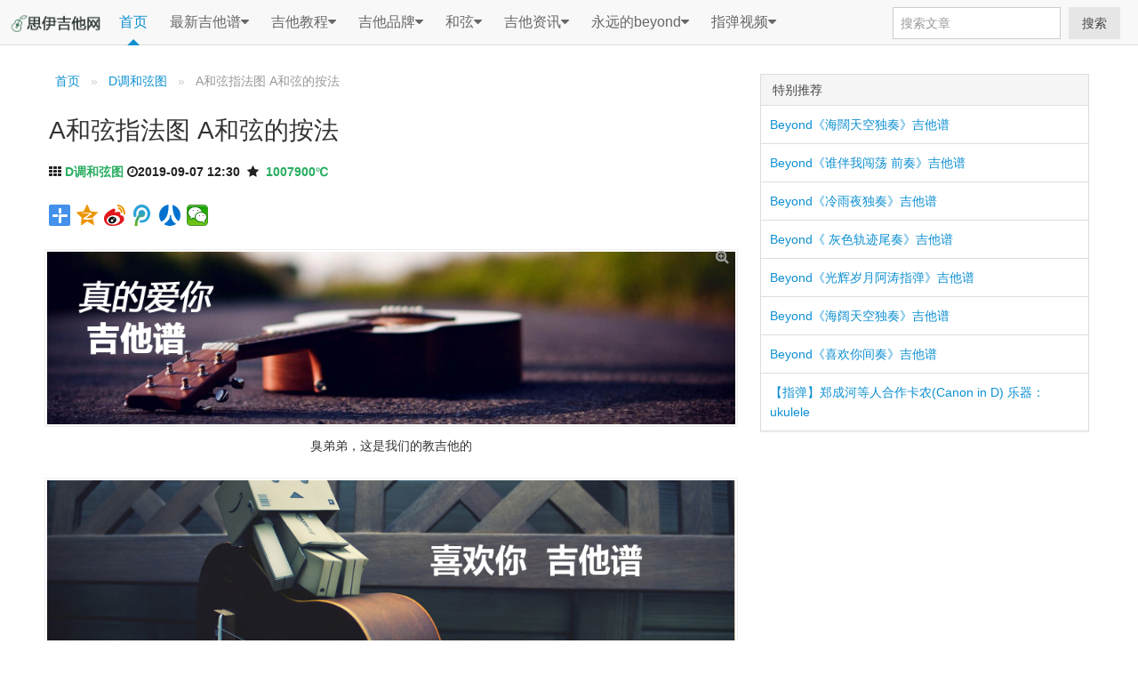

--- FILE ---
content_type: text/html; charset=UTF-8
request_url: https://www.siyi007.com/358.html
body_size: 6043
content:
<!DOCTYPE html>
<html lang="zh-CN">
<head>
            <meta charset="UTF-8">
    <link rel="shortcut icon" href="https://www.siyi007.com/favicon.ico">

    <meta name="csrf-param" content="_csrf">
    <meta name="csrf-token" content="gZAuJqUXs4EvJMnp2rZ6GMKf-MBmeKVf3LoUaZBr3S3RwFhuwSHqzh1XnJOe4UNBkKyVrBwh5wyTjiAq2jmRaA==">
    <meta http-equiv="X-UA-Compatible" content="IE=10,IE=9,IE=8">
    <meta name="viewport" content="width=device-width, initial-scale=1.0, user-scalable=0, minimum-scale=1.0, maximum-scale=1.0">
    <title>A和弦指法图 A和弦的按法_吉他谱_简谱_尤克里里_吉他谱下载_吉他教学视频_思伊吉他网</title>
    <meta name="keywords" content="A和弦">
<meta name="description" content="A和弦是由A、 C、E三音叠置构成的大三和弦，是D大调中的V级属和弦。以上为常见的三种A和弦指法图。和弦图中的数字1代表食指、2代表中指、3   ">
<meta name="tags" content="A和弦">
<meta property="article:author" content="siyiwang">
<link href="/static/assets/css/amazeui.min.css" rel="stylesheet">
<link href="/static/assets/css/public.css" rel="stylesheet">
<link href="/static/assets/css/admin.css" rel="stylesheet">
<link href="/static/syntaxhighlighter/styles/shCoreDefault.css" rel="stylesheet">    <meta name="google-site-verification" content="ahcpO3xDJK3VM8b__FG_dRbAQo3_C3hQajUz9OcNuts" />
    <meta name="baidu-site-verification" content="aJkIPaelvS" />
    <meta name="baidu-tc-verification" content="d611dcfda27ccc75e38d46de75512144" />
    <meta name="360-site-verification" content="dbe0082eb46ce2a2976bbc7b6e93faed" />
    <meta name="baidu_union_verify" content="a75858635781136b5b0ce114c487ba85">
</head>

<script>
(function(){
    var bp = document.createElement('script');
    var curProtocol = window.location.protocol.split(':')[0];
    if (curProtocol === 'https') {
        bp.src = 'https://zz.bdstatic.com/linksubmit/push.js';
    }
    else {
        bp.src = 'http://push.zhanzhang.baidu.com/push.js';
    }
    var s = document.getElementsByTagName("script")[0];
    s.parentNode.insertBefore(bp, s);
})();
</script>
<script>
(function(){
var src = (document.location.protocol == "http:") ? "http://js.passport.qihucdn.com/11.0.1.js?e06d71e4bdb92e3868fd67012273727d":"https://jspassport.ssl.qhimg.com/11.0.1.js?e06d71e4bdb92e3868fd67012273727d";
document.write('<script src="' + src + '" id="sozz"><\/script>');
})();
</script>


<body>


<header class="am-topbar am-topbar-fixed-top">

    <h1 class="am-topbar-brand">
           <a href="/" ><img style="height: 20px" src="https://www.siyi007.com/static/images/logo.png"/></a>
        </h1>

    <button class="am-topbar-btn am-topbar-toggle am-btn am-btn-sm am-btn-secondary am-show-sm-only am-collapsed" data-am-collapse="{target: '#collapse-head'}"><span class="am-sr-only">导航切换</span> <span class="am-icon-bars"></span></button>
    <div class="am-topbar-collapse am-collapse " id="collapse-head" style="height: 20px;">
      <ul class="am-nav am-nav-pills am-topbar-nav">
        <li class="am-active"><a href="/">首页</a></li>
                        <li class="am-dropdown" data-am-dropdown="">
          <a class="am-dropdown-toggle" data-am-dropdown-toggle="" href="javascript:;">
            最新吉他谱<span class="am-icon-caret-down"></span>
          </a>
          <ul class="am-dropdown-content">
                        <li><a href="/list/19.html">民谣吉他谱</a></li>
                        <li><a href="/list/20.html">古典吉他谱</a></li>
                        <li><a href="/list/21.html">尤克里里谱</a></li>
                      </ul>
        </li>
                <li class="am-dropdown" data-am-dropdown="">
          <a class="am-dropdown-toggle" data-am-dropdown-toggle="" href="javascript:;">
            吉他教程<span class="am-icon-caret-down"></span>
          </a>
          <ul class="am-dropdown-content">
                        <li><a href="/list/23.html">左轮民谣</a></li>
                        <li><a href="/list/110.html">Nancy吉他</a></li>
                        <li><a href="/list/112.html">白桦树娃娃吉他</a></li>
                        <li><a href="/list/113.html">小sa神吉他</a></li>
                        <li><a href="/list/114.html">何璟昕吉他</a></li>
                        <li><a href="/list/115.html">吉他世界网</a></li>
                        <li><a href="/list/116.html">果木浪子吉他</a></li>
                        <li><a href="/list/117.html">玄武吉他</a></li>
                        <li><a href="/list/119.html">吉他平方</a></li>
                        <li><a href="/list/122.html">桃子鱼仔</a></li>
                        <li><a href="/list/124.html">白熊音乐</a></li>
                        <li><a href="/list/125.html">柠檬音乐</a></li>
                        <li><a href="/list/126.html">小鱼教程</a></li>
                        <li><a href="/list/127.html">张SIR教程</a></li>
                      </ul>
        </li>
                <li class="am-dropdown" data-am-dropdown="">
          <a class="am-dropdown-toggle" data-am-dropdown-toggle="" href="javascript:;">
            吉他品牌<span class="am-icon-caret-down"></span>
          </a>
          <ul class="am-dropdown-content">
                        <li><a href="/list/75.html">雅马哈吉他</a></li>
                        <li><a href="/list/76.html">考特吉他</a></li>
                        <li><a href="/list/77.html">马丁吉他</a></li>
                      </ul>
        </li>
                <li class="am-dropdown" data-am-dropdown="">
          <a class="am-dropdown-toggle" data-am-dropdown-toggle="" href="javascript:;">
            和弦<span class="am-icon-caret-down"></span>
          </a>
          <ul class="am-dropdown-content">
                        <li><a href="/list/71.html">c调和弦图</a></li>
                        <li><a href="/list/72.html">D调和弦图</a></li>
                        <li><a href="/list/97.html">E调和弦图</a></li>
                        <li><a href="/list/98.html">F调和弦图</a></li>
                        <li><a href="/list/99.html">G调和弦图</a></li>
                        <li><a href="/list/100.html">A调和弦图</a></li>
                        <li><a href="/list/101.html">B调和弦图</a></li>
                      </ul>
        </li>
                <li class="am-dropdown" data-am-dropdown="">
          <a class="am-dropdown-toggle" data-am-dropdown-toggle="" href="javascript:;">
            吉他资讯<span class="am-icon-caret-down"></span>
          </a>
          <ul class="am-dropdown-content">
                        <li><a href="/list/91.html"> 吉他技巧</a></li>
                        <li><a href="/list/92.html">吉他保养</a></li>
                      </ul>
        </li>
                <li class="am-dropdown" data-am-dropdown="">
          <a class="am-dropdown-toggle" data-am-dropdown-toggle="" href="javascript:;">
            永远的beyond<span class="am-icon-caret-down"></span>
          </a>
          <ul class="am-dropdown-content">
                        <li><a href="/list/105.html">beyond演唱会</a></li>
                        <li><a href="/list/106.html">beyond成员</a></li>
                        <li><a href="/list/107.html">beyond歌曲</a></li>
                        <li><a href="/list/108.html">beyond图片</a></li>
                      </ul>
        </li>
                <li class="am-dropdown" data-am-dropdown="">
          <a class="am-dropdown-toggle" data-am-dropdown-toggle="" href="javascript:;">
            指弹视频<span class="am-icon-caret-down"></span>
          </a>
          <ul class="am-dropdown-content">
                        <li><a href="/list/13.html">郑成河指弹</a></li>
                        <li><a href="/list/111.html">潇潇指弹</a></li>
                        <li><a href="/list/118.html">押尾桑指弹</a></li>
                        <li><a href="/list/120.html">卢家宏指弹</a></li>
                        <li><a href="/list/220.html">经典指弹</a></li>
                      </ul>
        </li>
        

      </ul>

      <form class="am-topbar-form am-topbar-left am-form-inline am-topbar-right" method="get" target="_blank" action="/search/baidu.html" role="search" target="_blank">
      <div class="am-form-group">
      
        <input name="ie" value="utf-8" type="hidden">
        <input name="nsid" value="3" type="hidden">
        <input name="ie" value="utf-8" type="hidden">
        <input type="text" class="am-form-field am-input-sm" name='q' placeholder="搜索文章">
        <input type="hidden" name="s" value="2804903271656397600">
        <input type="hidden" name="entry" value="1">
      </div>
      <button type="submit" class="am-btn am-btn-default am-btn-sm">搜索</button>
    </form>
    
     <!-- <div class="am-topbar-right">
       <button class="am-btn am-btn-secondary am-topbar-btn am-btn-sm"><span class="am-icon-pencil"></span> 注册</button>
     </div>
     
     <div class="am-topbar-right">
       <button class="am-btn am-btn-primary am-topbar-btn am-btn-sm"><span class="am-icon-user"></span> 登录</button>
     </div>
         </div> -->

</header>
        <style>
    @media only screen and (min-width: 1200px) {
        .blog-g-fixed {
            max-width: 1200px;
        }
    }

    @media only screen and (min-width: 641px) {
        .blog-sidebar {
            font-size: 1.4rem;
        }
    }

    .blog-main {
        padding: 20px 0;
    }

    .blog-title {
        margin: 10px 0 20px 0;
    }

    .blog-meta {
        font-size: 14px;
        margin: 10px 0 20px 0;
        color: #222;
    }

    .blog-meta a {
        color: #27ae60;
    }

    .blog-pagination a {
        font-size: 1.4rem;
    }

    .blog-team li {
        padding: 4px;
    }

    .blog-team img {
        margin-bottom: 0;
    }

    .blog-content img,
    .blog-team img {
        max-width: 100%;
        height: auto;
    }

    .blog-footer {
        padding: 10px 0;
        text-align: center;
    }
</style>

<div class="am-g am-g-fixed blog-g-fixed">

    <div class="am-u-md-8">

        <article class="blog-main">
            <ol class="am-breadcrumb">
                <li><a title="返回首页" href="/">首页</a></li>
                <li><a href="/list/72.html">D调和弦图</a></li>
                <li class="am-active">A和弦指法图 A和弦的按法</li>
            </ol>
            <h3 class="am-article-title blog-title">
                <a href="#">A和弦指法图 A和弦的按法</a>
            </h3>
            <h4 class="am-article-meta blog-meta"><span class="am-icon-th"></span><a href="/list/72.html"> D调和弦图                </a> <i class="am-icon-clock-o"></i>2019-09-07 12:30 &nbsp;<i class="am-icon-star"></i> &nbsp;<a href="#">1007900</span>℃</a></h4>
<div class="bdsharebuttonbox"><a href="#" class="bds_more" data-cmd="more"></a><a href="#" class="bds_qzone" data-cmd="qzone" title="分享到QQ空间"></a><a href="#" class="bds_tsina" data-cmd="tsina" title="分享到新浪微博"></a><a href="#" class="bds_tqq" data-cmd="tqq" title="分享到腾讯微博"></a><a href="#" class="bds_renren" data-cmd="renren" title="分享到人人网"></a><a href="#" class="bds_weixin" data-cmd="weixin" title="分享到微信"></a></div>
<script>window._bd_share_config={"common":{"bdSnsKey":{},"bdText":"","bdMini":"2","bdMiniList":false,"bdPic":"","bdStyle":"1","bdSize":"24"},"share":{},"image":{"viewList":["qzone","tsina","tqq","renren","weixin"],"viewText":"分享到：","viewSize":"16"},"selectShare":{"bdContainerClass":null,"bdSelectMiniList":["qzone","tsina","tqq","renren","weixin"]}};with(document)0[(getElementsByTagName('head')[0]||body).appendChild(createElement('script')).src='https://www.siyi007.com/static/api/js/share.js?v=89860593.js?cdnversion='+~(-new Date()/36e5)];</script>
            <div class="am-g blog-content">


                <figure data-am-widget="figure" class="am am-figure am-figure-default am-fl"
                        data-am-figure="{  pureview: 'auto'  }">
                    <img src="https://www.siyi007.com/static/images/11.jpg"
                         data-original="https://www.siyi007.com/static/images/11.jpg"
                         class="lazy am-img-thumbnail"/>
                    <figcaption class="am-figure-capition-btm">臭弟弟，这是我们的教吉他的</figcaption>
                </figure>
                <figure data-am-widget="figure" class="am am-figure am-figure-default "
                        data-am-figure="{  pureview: 'auto'  }">
                    <img src="https://www.siyi007.com/static/images/12.jpg"
                         data-original="https://www.siyi007.com/static/images/12.jpg"
                         class="lazy am-img-thumbnail" />
                    <figcaption class="am-figure-capition-btm">臭弟弟，这是我们的教钢琴的</figcaption>
                </figure>
                <div class="am-u-lg-12 content">
                    <p><img src="https://www.siyi007.com/uploads/ueditor/upload/image/20190907/156783061778458301.png" style="" title="156783061778458301.png"/> &nbsp; &nbsp;<img src="https://www.siyi007.com/uploads/ueditor/upload/image/20190907/156783061730685293.png" style="" title="156783061730685293.png"/> &nbsp; &nbsp;<img src="https://www.siyi007.com/uploads/ueditor/upload/image/20190907/156783061795412416.png" style="" title="156783061795412416.png"/></p><p><strong>A和弦</strong>是由A、#C、E三音叠置构成的大三和弦，是D大调中的V级属和弦。以上为常见的三种A和弦指法图。</p><p><span style="font-family: Tahoma, &#39;Microsoft Yahei&#39;, Simsun; line-height: 25.2000007629395px; background-color: rgb(255, 255, 255);">和弦图中的数字1代表食指、2代表中指、3代表无名指、4代表小指，如果和弦图中有数字5或者字母T则代表大拇指。</span></p><p><span style="font-family: Tahoma, &#39;Microsoft Yahei&#39;, Simsun; line-height: 25.2000007629395px; background-color: rgb(255, 255, 255);"><strong>A和弦的按法</strong>：</span></p><p><span style="font-family: Tahoma, &#39;Microsoft Yahei&#39;, Simsun; line-height: 25.2000007629395px; background-color: rgb(255, 255, 255);">食指按4弦2品、中指按3弦2品、无名指按2弦2品。</span></p><p><span style="background-color: rgb(255, 255, 255);"><span style="color:#f00000;font-family:Tahoma, Microsoft Yahei, Simsun">如有任何问题请在本文下方评论里留言，我们将会为大家一一解答的。谢谢！</span></span></p>                </div>



            </div>

        </article>
        <i class="am-icon-tags"></i>
                    <a href="/tag/A%E5%92%8C%E5%BC%A6.html" rel="tag" data-original-title="" title="">A和弦</a>
                <hr class="am-article-divider blog-hr">

        <ul class="am-pagination blog-pagination">
            <li class="am-pagination-prev">
                                <a href="/360.html">&laquo; A7和弦指法图 A7和弦的按法 </a>
                            </li>
            <li class="am-pagination-next">
                                <a href="/356.html">#Fm和弦指法图 #Fm和弦的按法 &raquo;</a>
                
            </li>
        </ul>
    </div>

    <div class="am-u-md-4 blog-sidebar am-margin-top-xl">
        <div class="am-panel-group">

            <section class="am-panel am-panel-default">
                <div class="am-panel-hd">特别推荐</div>
                <ul class="am-list blog-list">
                                        <li><a href="/294.html">Beyond《海闊天空独奏》吉他谱</a></li>
                                        <li><a href="/295.html">Beyond《谁伴我闯荡 前奏》吉他谱</a></li>
                                        <li><a href="/296.html">Beyond《冷雨夜独奏》吉他谱</a></li>
                                        <li><a href="/297.html">Beyond《 灰色轨迹尾奏》吉他谱</a></li>
                                        <li><a href="/298.html">Beyond《光辉岁月阿涛指弹》吉他谱</a></li>
                                        <li><a href="/299.html">Beyond《海阔天空独奏》吉他谱</a></li>
                                        <li><a href="/300.html">Beyond《喜欢你间奏》吉他谱</a></li>
                                        <li><a href="/301.html">【指弹】郑成河等人合作卡农(Canon in D) 乐器：ukulele</a></li>
                    
                </ul>
            </section>
        </div>
    </div>

</div>




<footer class="footer">

    <!-- 未添加 .am-u-end 的情形 -->





    <div class="am-g">
        <p>
            <a target="_blank" href="/page/about.html">关于我们</a>&nbsp;|&nbsp;
            <a target="_blank" href="/page/contact.html">联系我们</a>&nbsp;|&nbsp;
            <script type="text/javascript">var cnzz_protocol = (("https:" == document.location.protocol) ? " https://" : " http://");document.write(unescape("%3Cspan id='cnzz_stat_icon_1000295551'%3E%3C/span%3E%3Cscript src='" + cnzz_protocol + "s5.cnzz.com/z_stat.php%3Fid%3D1000295551' type='text/javascript'%3E%3C/script%3E"));</script>
           <script>
var _hmt = _hmt || [];
(function() {
  var hm = document.createElement("script");
  hm.src = "//hm.baidu.com/hm.js?b651c433e650849734de4ad61692a75f";
  var s = document.getElementsByTagName("script")[0]; 
  s.parentNode.insertBefore(hm, s);
})();
</script>
        </p>
        <p>本站除标明"本站原创"外所有照片版权归创作人所有，如有冒犯，请直接联系本站，我们将立即予以纠正并致歉!</p>
        <p>Copyright © 2011-2015 siyi007.com保留所有权利&nbsp;<a href="https://beian.miit.gov.cn/" target="_blank">粤ICP备18151139号-1</a></p>
        <!--<p>
            <img  style ="height:82px;" src="http://assets.petshow.cc/pc/v2/img/dndn.png" alt="">
            <img style ="height:82px;" src="http://assets.petshow.cc/pc/v2/img/wx.jpg" alt="">
        </p>-->
        <p>

            <a href="#" target="_blank"><img src="https://www.siyi007.com/static/assets/i/rz_pic_1.png" /></a>
            <a href="#" target="_blank"><img src="https://www.siyi007.com/static/assets/i/rz_pic_2.png" /></a>
            <a href="#" target="_blank"><img src="https://www.siyi007.com/static/assets/i/rz_pic_3.png" /></a>
            <a href="#" target="_blank"><img src="https://www.siyi007.com/static/assets/i/rz_pic_4.png" /></a>
        </p>
    </div>

</footer>
<!--底部结束-->
<div data-am-widget="gotop" class="am-gotop am-gotop-fixed">
    <a href="#top" title="回到顶部">
        <img class="am-gotop-icon-custom" src="https://www.siyi007.com/static/assets/i/goTop.gif"
        />
    </a>


</div>




<script src="/static/assets/js/jquery.min.js"></script>
<script src="/static/assets/js/amazeui.min.js"></script>
<script src="/static/assets/js/amazeui.lazyload.min.js"></script>
<script src="/static/syntaxhighlighter/scripts/shCore.js"></script>
<script src="/static/syntaxhighlighter/scripts/shBrushJScript.js"></script>
<script src="/static/syntaxhighlighter/scripts/shBrushPython.js"></script>
<script src="/static/syntaxhighlighter/scripts/shBrushPhp.js"></script>
<script src="/static/syntaxhighlighter/scripts/shBrushJava.js"></script>
<script src="/static/syntaxhighlighter/scripts/shBrushCss.js"></script>
<script>
    SyntaxHighlighter.all();
    $(document).ready(function () {
        $.ajax({
            url:"/article/view-ajax.html",
            data:{id:358},
            success:function (data) {
                $("span.count").html(data.likeCount);
                $("span#scanCount").html(data.scanCount);
                $("span#commentCount").html(data.commentCount);
            }
        });
        var $current = $(".content")
        $current.find("img").each(function(i){
            $(this).attr('data-original',this.src);//就是他的宽度

        });
    })

</script><script type="text/javascript" charset="utf-8">
 $(function() {
      $("img").lazyload({effect: "fadeIn",placeholder:"https://www.siyi007.com/static/images/none1.jpg"});
  });
</script>
</body>
</html>


--- FILE ---
content_type: text/css
request_url: https://www.siyi007.com/static/assets/css/public.css
body_size: 616
content:
/* Write your styles */

.lunbo{width: 100%;border: 1px solid #ccc;height: 410px;}
.am-ad1{height: 100px;}
.am-lunbo-center{border: 1px solid #ccc;width: 360px;padding-bottom: 3px;}
.am-lunbo-right{border: 1px solid #ccc;width: 265px;}
.am-lunbo-bottom{border: 1px solid #ccc;width: 500px;height: 200px;}
.am-slider-desc{height: 400px;}

/* mian */

.am-menu1 a{width: 500px;color:#fe104b;padding: 13px 20px;margin-left: 10px;}
.am-menu1 a:hover{color: #fff;background: #fe104b}
.am-menu1{margin-top: 10px;line-height: 60px;}
.am-menu1 li{list-style: none;float: left;}
.am-main h1{color:#fe104b;display: inline-block; font-size: 3em;float: left;}
.am-main-list{width: 367px;}
.am-tujian{width: 340px;margin-top: 10px;padding-right:10px;}
.hope {
      background: #0bb59b;
      padding: 50px 0;
    }


/***index***/
.bg{background: #F8F8F8;margin-top: 20px;}
.am-f1{text-align: center; float:left;width: 13%;}
.am-f1 h4{color: #999;}
.am-dilanmu{list-style: none;}
.am-dilanmu li{width: 5.6em;}
.am-dilanmu li a{color: #999;font-size: 12px;}
.footer {background: #2d3e50;}
.footer p {color: #7f8c8d;margin: 0;padding: 5px 0;text-align: center;}
.footer a{color:#7f8c8d;}

/****cate*/
.am-cate{border: 1px solid #fff;}
.am-cate h2{color: #fe104b;font-size: 35px;display: inline-block;}
.am-cate a{margin-left: 10px;}
.am-cate-search{display: inline-block;}

/***list***/
.pr5{padding-right: 5px;}
.am-cate-list-left{width: 780px;border: 1px solid #ccc;padding: 15px;}
.am-cate-list-left h2{margin: 0px;font-size: 30px;color:#fe104b; text-align: center;}
.am-cate-list-right{width: 360px;border: 1px solid #ccc;}
.am-cate-list-ad3{text-align: center;width: 360px;}
/**conten**/
.am-article-p{text-align: center;}
.am-article-conten{ text-indent: 20px;}


/*****��ҳ*****/

.am-page-left{width: 180px;border: 1px solid #ccc;text-align: center;margin-top: 0px;}
.am-page-right{width: 960px;border: 1px solid #ccc;
line-height: 30px;}

.detail-h2{text-align: center;padding-top: 20px;color:#fe104b; }



  




--- FILE ---
content_type: text/css
request_url: https://www.siyi007.com/static/assets/css/admin.css
body_size: 1127
content:
/**
 * admin.css
 */

ul {
  margin-top: 0;
}

.admin-icon-yellow {
  color: #ffbe40;
}

.admin-header {
  font-size: 1.4rem;
  margin-bottom: 0;
}

.admin-header-list a:hover :after {
  content: none;
}

.admin-main {
  background: #f3f3f3;
}

.admin-menu {
  position: fixed;
  bottom: 30px;
  right: 20px;
}

.admin-sidebar {
  width: 260px;
  min-height: 100%;
  float: left;
  border-right: 1px solid #cecece;
}

.admin-sidebar-list {
  margin-bottom: 0;
}

.admin-sidebar-list li a {
  color: #5c5c5c;
  padding-left: 24px;
}

.admin-sidebar-list li:first-child {
  border-top: none;
}

.admin-sidebar-sub {
  margin-top: 0;
  margin-bottom: 0;
  box-shadow: 0 16px 8px -15px #e2e2e2 inset;
  background: #ececec;
  padding-left: 24px;
}

.admin-sidebar-sub li:first-child {
  border-top: 1px solid #dedede;
}

.admin-sidebar-panel {
  margin: 10px;
}

.admin-content {
  width: auto;
  overflow: hidden;
  height: 100%;
  background: #fff;
}

.admin-content-list {
  border: 1px solid #e9ecf1;
  margin-top: 0;
}

.admin-content-list li {
  border: 1px solid #e9ecf1;
  border-width: 0 1px;
  margin-left: -1px;
}

.admin-content-list li:first-child {
  border-left: none;
}

.admin-content-list li:last-child {
  border-right: none;
}

.admin-content-table a {
  color: #535353;
}
.admin-content-file {
  margin-bottom: 0;
  color: #666;
}

.admin-content-file p {
  margin: 0 0 5px 0;
  font-size: 1.4rem;
}

.admin-content-file li {
  padding: 10px 0;
}

.admin-content-file li:first-child {
  border-top: none;
}

.admin-content-file li:last-child {
  border-bottom: none;
}

.admin-content-file li .am-progress {
  margin-bottom: 4px;
}

.admin-content-file li .am-progress-bar {
  line-height: 14px;
}

.admin-content-task {
  margin-bottom: 0;
}

.admin-content-task li {
  padding: 5px 0;
  border-color: #eee;
}

.admin-content-task li:first-child {
  border-top: none;
}

.admin-content-task li:last-child {
  border-bottom: none;
}

.admin-task-meta {
  font-size: 1.2rem;
  color: #999;
}

.admin-task-bd {
  font-size: 1.4rem;
  margin-bottom: 5px;
}

.admin-content-comment {
  margin-bottom: 0;
}

.admin-content-comment .am-comment-bd {
  font-size: 1.4rem;
}

.admin-content-pagination {
  margin-bottom: 0;
}
.admin-content-pagination li a {
  padding: 4px 8px;
}

@media only screen and (min-width: 641px) {
  .admin-sidebar {
    display: block;
    position: static;
    background: none;
  }

  .admin-offcanvas-bar {
    position: static;
    width: auto;
    background: none;
    -webkit-transform: translate3d(0, 0, 0);
    -ms-transform: translate3d(0, 0, 0);
    transform: translate3d(0, 0, 0);
  }
  .admin-offcanvas-bar:after {
    content: none;
  }
}

@media only screen and (max-width: 640px) {
  .admin-sidebar {
    width: inherit;
  }

  .admin-offcanvas-bar {
    background: #f3f3f3;
  }

  .admin-offcanvas-bar:after {
    background: #BABABA;
  }

  .admin-sidebar-list a:hover, .admin-sidebar-list a:active{
    -webkit-transition: background-color .3s ease;
    -moz-transition: background-color .3s ease;
    -ms-transition: background-color .3s ease;
    -o-transition: background-color .3s ease;
    transition: background-color .3s ease;
    background: #E4E4E4;
  }

  .admin-content-list li {
    padding: 10px;
    border-width: 1px 0;
    margin-top: -1px;
  }

  .admin-content-list li:first-child {
    border-top: none;
  }

  .admin-content-list li:last-child {
    border-bottom: none;
  }

  .admin-form-text {
    text-align: left !important;
  }

}

/*
* user.html css
*/
.user-info {
  margin-bottom: 15px;
}

.user-info .am-progress {
  margin-bottom: 4px;
}

.user-info p {
  margin: 5px;
}

.user-info-order {
  font-size: 1.4rem;
}

/*
* errorLog.html css
*/

.error-log .am-pre-scrollable {
  max-height: 40rem;
}

/*
* table.html css
*/

.table-main {
  font-size: 1.4rem;
  padding: .5rem;
}

.table-main button {
  background: #fff;
}

.table-check {
  width: 30px;
}

.table-id {
  width: 50px;
}

@media only screen and (max-width: 640px) {
  .table-select {
    margin-top: 10px;
    margin-left: 5px;
  }
}

/*
gallery.html css
*/

.gallery-list li {
  padding: 10px;
}

.gallery-list a {
  color: #666;
}

.gallery-list a:hover {
  color: #3bb4f2;
}

.gallery-title {
  margin-top: 6px;
  font-size: 1.4rem;
}

.gallery-desc {
  font-size: 1.2rem;
  margin-top: 4px;
}

/*
 404.html css
*/

.page-404 {
  background: #fff;
  border: none;
  width: 200px;
  margin: 0 auto;
}


--- FILE ---
content_type: application/javascript
request_url: https://www.siyi007.com/static/assets/js/amazeui.min.js
body_size: 67620
content:
/*! Amaze UI v2.3.0 | by Amaze UI Team | (c) 2015 AllMobilize, Inc. | Licensed under MIT | 2015-04-08T06:04:29 UTC */ 
!function t(e,i,n){function o(a,r){if(!i[a]){if(!e[a]){var l="function"==typeof require&&require;if(!r&&l)return l(a,!0);if(s)return s(a,!0);var c=new Error("Cannot find module '"+a+"'");throw c.code="MODULE_NOT_FOUND",c}var u=i[a]={exports:{}};e[a][0].call(u.exports,function(t){var i=e[a][1][t];return o(i?i:t)},u,u.exports,t,e,i,n)}return i[a].exports}for(var s="function"==typeof require&&require,a=0;a<n.length;a++)o(n[a]);return o}({1:[function(t,e){(function(i){"use strict";function n(){var t=o('[data-am-widget="accordion"]'),e={item:".am-accordion-item",title:".am-accordion-title",body:".am-accordion-bd",disabled:".am-disabled"};t.each(function(t,i){var n=s.utils.parseOptions(o(i).attr("data-am-accordion")),a=o(i).find(e.title);a.on("click.accordion.amui",function(){var t=o(this).next(e.body),s=o(this).parent(e.item),a=t.data("amui.collapse");s.is(e.disabled)||(s.toggleClass("am-active"),a?t.collapse("toggle"):t.collapse(),!n.multiple&&o(i).children(".am-active").not(s).not(e.disabled).removeClass("am-active").find(e.body+".am-in").collapse("close"))})})}t("./core"),t("./ui.collapse");var o="undefined"!=typeof window?window.jQuery:"undefined"!=typeof i?i.jQuery:null,s=o.AMUI;o(function(){n()}),e.exports=o.AMUI.accordion={VERSION:"2.1.0",init:n}}).call(this,"undefined"!=typeof global?global:"undefined"!=typeof self?self:"undefined"!=typeof window?window:{})},{"./core":4,"./ui.collapse":26}],2:[function(t,e){(function(i){"use strict";var n="undefined"!=typeof window?window.jQuery:"undefined"!=typeof i?i.jQuery:null;t("./core"),t("./util.fastclick"),t("./util.hammer"),t("./amazeui"),t("./amazeui.legacy"),t("./ui.add2home"),t("./ui.alert"),t("./ui.button"),t("./ui.collapse"),t("./ui.datepicker"),t("./ui.dimmer"),t("./ui.dropdown"),t("./ui.flexslider"),t("./ui.iscroll-lite"),t("./ui.modal"),t("./ui.offcanvas"),t("./ui.pinchzoom"),t("./ui.popover"),t("./ui.progress"),t("./ui.pureview"),t("./ui.scrollspy"),t("./ui.scrollspynav"),t("./ui.selected"),t("./ui.share"),t("./ui.smooth-scroll"),t("./ui.sticky"),t("./ui.tabs"),t("./ui.ucheck"),t("./ui.validator"),t("./util.cookie"),t("./util.fullscreen"),t("./util.geolocation"),t("./util.qrcode"),t("./util.store"),t("./accordion"),t("./divider"),t("./duoshuo"),t("./figure"),t("./footer"),t("./gallery"),t("./gotop"),t("./header"),t("./intro"),t("./list_news"),t("./map"),t("./mechat"),t("./menu"),t("./navbar"),t("./pagination"),t("./paragraph"),t("./slider"),t("./tabs"),t("./titlebar"),t("./wechatpay"),e.exports=n.AMUI}).call(this,"undefined"!=typeof global?global:"undefined"!=typeof self?self:"undefined"!=typeof window?window:{})},{"./accordion":1,"./amazeui":2,"./amazeui.legacy":3,"./core":4,"./divider":5,"./duoshuo":6,"./figure":7,"./footer":8,"./gallery":9,"./gotop":10,"./header":11,"./intro":12,"./list_news":13,"./map":14,"./mechat":15,"./menu":16,"./navbar":17,"./pagination":18,"./paragraph":19,"./slider":20,"./tabs":21,"./titlebar":22,"./ui.add2home":23,"./ui.alert":24,"./ui.button":25,"./ui.collapse":26,"./ui.datepicker":27,"./ui.dimmer":28,"./ui.dropdown":29,"./ui.flexslider":30,"./ui.iscroll-lite":31,"./ui.modal":32,"./ui.offcanvas":33,"./ui.pinchzoom":34,"./ui.popover":35,"./ui.progress":36,"./ui.pureview":37,"./ui.scrollspy":38,"./ui.scrollspynav":39,"./ui.selected":40,"./ui.share":41,"./ui.smooth-scroll":42,"./ui.sticky":43,"./ui.tabs":44,"./ui.ucheck":45,"./ui.validator":46,"./util.cookie":47,"./util.fastclick":48,"./util.fullscreen":49,"./util.geolocation":50,"./util.hammer":51,"./util.qrcode":52,"./util.store":53,"./wechatpay":54}],3:[function(t,e){(function(i){"use strict";var n="undefined"!=typeof window?window.jQuery:"undefined"!=typeof i?i.jQuery:null;t("./core"),t("./ui.alert"),t("./ui.button"),t("./ui.collapse"),t("./ui.dimmer"),t("./ui.dropdown"),t("./ui.flexslider"),t("./ui.modal"),t("./ui.offcanvas"),t("./ui.popover"),t("./ui.progress"),t("./ui.scrollspynav"),t("./ui.sticky"),t("./util.cookie"),e.exports=n.AMUI}).call(this,"undefined"!=typeof global?global:"undefined"!=typeof self?self:"undefined"!=typeof window?window:{})},{"./core":4,"./ui.alert":24,"./ui.button":25,"./ui.collapse":26,"./ui.dimmer":28,"./ui.dropdown":29,"./ui.flexslider":30,"./ui.modal":32,"./ui.offcanvas":33,"./ui.popover":35,"./ui.progress":36,"./ui.scrollspynav":39,"./ui.sticky":43,"./util.cookie":47}],4:[function(t,e){(function(t){"use strict";var i="undefined"!=typeof window?window.jQuery:"undefined"!=typeof t?t.jQuery:null;if("undefined"==typeof i)throw new Error("Amaze UI 2.x requires jQuery :-(\n爱上一匹野马，可你的家里没有草原…");var n=i.AMUI||{},o=i(window),s=window.document,a=i("html");n.VERSION="2.3.0",n.support={},n.support.transition=function(){var t=function(){var t=s.body||s.documentElement,e={WebkitTransition:"webkitTransitionEnd",MozTransition:"transitionend",OTransition:"oTransitionEnd otransitionend",transition:"transitionend"};for(var i in e)if(void 0!==t.style[i])return e[i]}();return t&&{end:t}}(),n.support.animation=function(){var t=function(){var t=s.body||s.documentElement,e={WebkitAnimation:"webkitAnimationEnd",MozAnimation:"animationend",OAnimation:"oAnimationEnd oanimationend",animation:"animationend"};for(var i in e)if(void 0!==t.style[i])return e[i]}();return t&&{end:t}}(),n.support.touch="ontouchstart"in window&&navigator.userAgent.toLowerCase().match(/mobile|tablet/)||window.DocumentTouch&&document instanceof window.DocumentTouch||window.navigator.msPointerEnabled&&window.navigator.msMaxTouchPoints>0||window.navigator.pointerEnabled&&window.navigator.maxTouchPoints>0||!1,n.support.mutationobserver=window.MutationObserver||window.WebKitMutationObserver||null,n.support.formValidation="function"==typeof document.createElement("form").checkValidity,n.utils={},n.utils.debounce=function(t,e,i){var n;return function(){var o=this,s=arguments,a=function(){n=null,i||t.apply(o,s)},r=i&&!n;clearTimeout(n),n=setTimeout(a,e),r&&t.apply(o,s)}},n.utils.isInView=function(t,e){var n=i(t),s=!(!n.width()&&!n.height())&&"none"!==n.css("display");if(!s)return!1;var a=o.scrollLeft(),r=o.scrollTop(),l=n.offset(),c=l.left,u=l.top;return e=i.extend({topOffset:0,leftOffset:0},e),u+n.height()>=r&&u-e.topOffset<=r+o.height()&&c+n.width()>=a&&c-e.leftOffset<=a+o.width()},n.utils.parseOptions=n.utils.options=function(t){if(i.isPlainObject(t))return t;var e=t?t.indexOf("{"):-1,n={};if(-1!=e)try{n=new Function("","var json = "+t.substr(e)+"; return JSON.parse(JSON.stringify(json));")()}catch(o){}return n},n.utils.generateGUID=function(t){var e=t+"-"||"am-";do e+=Math.random().toString(36).substring(2,7);while(document.getElementById(e));return e},i.fn.emulateTransitionEnd=function(t){var e=!1,o=this;i(this).one(n.support.transition.end,function(){e=!0});var s=function(){e||i(o).trigger(n.support.transition.end),o.transitionEndTimmer=void 0};return this.transitionEndTimmer=setTimeout(s,t),this},i.fn.redraw=function(){return i(this).each(function(){this.offsetHeight}),this},i.fn.transitionEnd=function(t){function e(n){t.call(this,n),i&&o.off(i,e)}var i=n.support.transition.end,o=this;return t&&i&&o.on(i,e),this},i.fn.removeClassRegEx=function(){return this.each(function(t){var e=i(this).attr("class");if(!e||!t)return!1;var n=[];e=e.split(" ");for(var o=0,s=e.length;s>o;o++)e[o].match(t)||n.push(e[o]);i(this).attr("class",n.join(" "))})},i.fn.alterClass=function(t,e){var n=this;if(-1===t.indexOf("*"))return n.removeClass(t),e?n.addClass(e):n;var o=new RegExp("\\s"+t.replace(/\*/g,"[A-Za-z0-9-_]+").split(" ").join("\\s|\\s")+"\\s","g");return n.each(function(t,e){for(var n=" "+e.className+" ";o.test(n);)n=n.replace(o," ");e.className=i.trim(n)}),e?n.addClass(e):n},n.utils.rAF=function(){return window.requestAnimationFrame||window.webkitRequestAnimationFrame||window.mozRequestAnimationFrame||window.oRequestAnimationFrame||function(t){return window.setTimeout(t,1e3/60)}}(),n.utils.cancelAF=function(){return window.cancelAnimationFrame||window.webkitCancelAnimationFrame||window.mozCancelAnimationFrame||window.oCancelAnimationFrame||function(t){window.clearTimeout(t)}}(),n.utils.measureScrollbar=function(){if(document.body.clientWidth>=window.innerWidth)return 0;var t=i('<div style="width: 100px;height: 100px;overflow: scroll;position: absolute;top: -9999px;"></div>');i(document.body).append(t);var e=t[0].offsetWidth-t[0].clientWidth;return t.remove(),e},n.utils.imageLoader=function(t,e){function i(){e(t[0])}function n(){if(this.one("load",i),/MSIE (\d+\.\d+);/.test(navigator.userAgent)){var t=this.attr("src"),e=t.match(/\?/)?"&":"?";e+="random="+(new Date).getTime(),this.attr("src",t+e)}}return t.attr("src")?void(t[0].complete||4===t[0].readyState?i():n.call(t)):void i()},n.template=function(t,e){var i=n.template;return i.cache[t]||(i.cache[t]=function(){var e=t,n=/^[\w\-]+$/.test(t)?i.get(t):(e="template(string)",t),o=1,s=("try { "+(i.variable?"var "+i.variable+" = this.stash;":"with (this.stash) { ")+"this.ret += '"+n.replace(/<%/g,"").replace(/%>/g,"").replace(/'(?![^\x11\x13]+?\x13)/g,"\\x27").replace(/^\s*|\s*$/g,"").replace(/\n/g,function(){return"';\nthis.line = "+ ++o+"; this.ret += '\\n"}).replace(/\x11-(.+?)\x13/g,"' + ($1) + '").replace(/\x11=(.+?)\x13/g,"' + this.escapeHTML($1) + '").replace(/\x11(.+?)\x13/g,"'; $1; this.ret += '")+"'; "+(i.variable?"":"}")+"return this.ret;} catch (e) { throw 'TemplateError: ' + e + ' (on "+e+"' + ' line ' + this.line + ')'; } //@ sourceURL="+e+"\n").replace(/this\.ret \+= '';/g,""),a=new Function(s),r={"&":"&amp;","<":"&lt;",">":"&gt;",'"':"&#x22;","'":"&#x27;"},l=function(t){return(""+t).replace(/[&<>\'\"]/g,function(t){return r[t]})};return function(t){return a.call(i.context={escapeHTML:l,line:1,ret:"",stash:t})}}()),e?i.cache[t](e):i.cache[t]},n.template.cache={},n.template.get=function(t){if(t){var e=document.getElementById(t);return e&&e.innerHTML||""}},n.DOMWatchers=[],n.DOMReady=!1,n.ready=function(t){n.DOMWatchers.push(t),n.DOMReady&&t(document)},n.DOMObserve=function(t,e,o){var s=n.support.mutationobserver;s&&(e=i.isPlainObject(e)?e:{childList:!0,subtree:!0},o="function"==typeof o&&o||function(){},i(t).each(function(){var t=this,a=i(t);if(!a.data("am.observer"))try{var r=new s(n.utils.debounce(function(e,i){o.call(t,e,i),a.trigger("changed.dom.amui")},50));r.observe(t,e),a.data("am.observer",r)}catch(l){}}))},i.fn.DOMObserve=function(t,e){return this.each(function(){n.DOMObserve(this,t,e)})},n.support.touch&&(a.addClass("am-touch"),i(function(){var t=n.FastClick;t&&(i("[contenteditable]").addClass("needsclick"),t.attach(document.body))})),i(document).on("changed.dom.amui",function(t){var e=t.target;i.each(n.DOMWatchers,function(t,i){i(e)})}),i(function(){var t=i("body");n.DOMReady=!0,i.each(n.DOMWatchers,function(t,e){e(document)}),n.DOMObserve("[data-am-observe]"),a.removeClass("no-js").addClass("js"),n.support.animation&&a.addClass("cssanimations"),window.navigator.standalone&&a.addClass("am-standalone"),i(".am-topbar-fixed-top").length&&t.addClass("am-with-topbar-fixed-top"),i(".am-topbar-fixed-bottom").length&&t.addClass("am-with-topbar-fixed-bottom");var e=i(".am-layout");e.find('[class*="md-block-grid"]').alterClass("md-block-grid-*"),e.find('[class*="lg-block-grid"]').alterClass("lg-block-grid"),i("[data-am-widget]").each(function(){var t=i(this);0===t.parents(".am-layout").length&&t.addClass("am-no-layout")})}),i.AMUI=n,e.exports=n}).call(this,"undefined"!=typeof global?global:"undefined"!=typeof self?self:"undefined"!=typeof window?window:{})},{}],5:[function(t,e){"use strict";e.exports={VERSION:"2.0.1"}},{}],6:[function(t,e){(function(i){"use strict";function n(){var t=o(".ds-thread"),e=t.parent('[data-am-widget="duoshuo"]').attr("data-ds-short-name"),i=("https:"==document.location.protocol?"https:":"http:")+"//static.duoshuo.com/embed.js";if(t.length&&e&&(window.duoshuoQuery={short_name:e},!o('script[src="'+i+'"]').length)){var n=o("<script>",{async:!0,type:"text/javascript",src:i,charset:"utf-8"});o("body").append(n)}}var o="undefined"!=typeof window?window.jQuery:"undefined"!=typeof i?i.jQuery:null;t("./core"),o(window).on("load",n),e.exports=o.AMUI.duoshuo={VERSION:"2.0.1",init:n}}).call(this,"undefined"!=typeof global?global:"undefined"!=typeof self?self:"undefined"!=typeof window?window:{})},{"./core":4}],7:[function(t,e){(function(i){"use strict";function n(){o(".am-figure").each(function(t,e){var i,n=s.utils.parseOptions(o(e).attr("data-am-figure")),a=o(e);if(n.pureview)if("auto"===n.pureview){var r=o.isImgZoomAble(a.find("img")[0]);r&&a.pureview()}else a.addClass("am-figure-zoomable").pureview();i=a.data("amui.pureview"),i&&a.on("click",":not(img)",function(){i.open(0)})})}t("./core"),t("./ui.pureview");var o="undefined"!=typeof window?window.jQuery:"undefined"!=typeof i?i.jQuery:null,s=o.AMUI;o.isImgZoomAble=function(t){var e=new Image;e.src=t.src;var i=o(t).width()<e.width;return i&&o(t).closest(".am-figure").addClass("am-figure-zoomable"),i},o(window).on("load",function(){n()}),e.exports=o.AMUI.figure={VERSION:"2.0.3",init:n}}).call(this,"undefined"!=typeof global?global:"undefined"!=typeof self?self:"undefined"!=typeof window?window:{})},{"./core":4,"./ui.pureview":37}],8:[function(t,e){(function(i){"use strict";function n(){o(".am-footer-ysp").on("click",function(){o("#am-footer-modal").modal()});var t=s.utils.parseOptions(o(".am-footer").data("amFooter"));t.addToHS&&a(),o('[data-rel="desktop"]').on("click",function(t){t.preventDefault(),window.AMPlatform?window.AMPlatform.util.goDesktop():(r.set("allmobilize","desktop","","/"),window.location=window.location)})}var o="undefined"!=typeof window?window.jQuery:"undefined"!=typeof i?i.jQuery:null,s=t("./core");t("./ui.modal");var a=t("./ui.add2home"),r=t("./util.cookie");o(function(){n()}),e.exports=o.AMUI.footer={VERSION:"3.1.2",init:n}}).call(this,"undefined"!=typeof global?global:"undefined"!=typeof self?self:"undefined"!=typeof window?window:{})},{"./core":4,"./ui.add2home":23,"./ui.modal":32,"./util.cookie":47}],9:[function(t,e){(function(i){"use strict";function n(){var t=o('[data-am-widget="gallery"]');t.each(function(){var t=s.utils.parseOptions(o(this).attr("data-am-gallery"));t.pureview&&("object"==typeof t.pureview?o(this).pureview(t.pureview):o(this).pureview())})}var o="undefined"!=typeof window?window.jQuery:"undefined"!=typeof i?i.jQuery:null;t("./core"),t("./ui.pureview");var s=o.AMUI;o(function(){n()}),e.exports=o.AMUI.gallery={VERSION:"3.0.0",init:n}}).call(this,"undefined"!=typeof global?global:"undefined"!=typeof self?self:"undefined"!=typeof window?window:{})},{"./core":4,"./ui.pureview":37}],10:[function(t,e){(function(i){"use strict";function n(){function t(){i[(n.scrollTop()>50?"add":"remove")+"Class"]("am-active")}var e=o('[data-am-widget="gotop"]'),i=e.filter(".am-gotop-fixed"),n=o(window);e.find("a").on("click",function(t){t.preventDefault(),n.smoothScroll()}),t(),n.on("scroll.gotop.amui",o.AMUI.utils.debounce(t,100))}var o="undefined"!=typeof window?window.jQuery:"undefined"!=typeof i?i.jQuery:null;t("./core"),t("./ui.smooth-scroll"),o(function(){n()}),e.exports=o.AMUI.gotop={VERSION:"4.0.2",init:n}}).call(this,"undefined"!=typeof global?global:"undefined"!=typeof self?self:"undefined"!=typeof window?window:{})},{"./core":4,"./ui.smooth-scroll":42}],11:[function(t,e){(function(i){"use strict";function n(){o('[data-am-widget="header"]').each(function(){return o(this).hasClass("am-header-fixed")?(o("body").addClass("am-with-fixed-header"),!1):void 0})}var o="undefined"!=typeof window?window.jQuery:"undefined"!=typeof i?i.jQuery:null;t("./core"),o(function(){n()}),e.exports=o.AMUI.header={VERSION:"2.0.0",init:n}}).call(this,"undefined"!=typeof global?global:"undefined"!=typeof self?self:"undefined"!=typeof window?window:{})},{"./core":4}],12:[function(t,e){(function(i){"use strict";var n="undefined"!=typeof window?window.jQuery:"undefined"!=typeof i?i.jQuery:null;t("./core"),e.exports=n.AMUI.intro={VERSION:"4.0.2"}}).call(this,"undefined"!=typeof global?global:"undefined"!=typeof self?self:"undefined"!=typeof window?window:{})},{"./core":4}],13:[function(t,e){(function(i){"use strict";var n="undefined"!=typeof window?window.jQuery:"undefined"!=typeof i?i.jQuery:null;t("./core"),e.exports=n.AMUI.listNews={VERSION:"4.0.0",init:function(){}}}).call(this,"undefined"!=typeof global?global:"undefined"!=typeof self?self:"undefined"!=typeof window?window:{})},{"./core":4}],14:[function(t,e){(function(i){function n(t){var e=s("<script />",{id:"am-map-api-0"});s("body").append(e),e.on("load",function(){console.log("load");var e=s("<script/>",{id:"am-map-api-1"});s("body").append(e),e.on("load",function(){var e=document.createElement("script");e.textContent="("+t.toString()+")();",s("body")[0].appendChild(e)}).attr("src","http://api.map.baidu.com/getscript?type=quick&file=feature&ak=WVAXZ05oyNRXS5egLImmentg&t=20140109092002")}).attr("src","http://api.map.baidu.com/getscript?type=quick&file=api&ak=WVAXZ05oyNRXS5egLImmentg&t=20140109092002")}function o(){var t=document.querySelector(".am-map"),e=116.331398,i=39.897445,n=t.getAttribute("data-name"),o=t.getAttribute("data-address"),s=t.getAttribute("data-longitude")||e,a=t.getAttribute("data-latitude")||i,r=t.getAttribute("data-setZoom")||17,l=t.getAttribute("data-icon"),c=new BMap.Map("bd-map"),u=new BMap.Point(s,a);c.centerAndZoom(u,r),t.getAttribute("data-zoomControl")&&c.addControl(new BMap.ZoomControl),t.getAttribute("data-scaleControl")&&c.addControl(new BMap.ScaleControl);var d=new BMap.Marker(u);l&&d.setIcon(new BMap.Icon(l,new BMap.Size(40,40)));var h={width:200,title:n},p=new BMap.InfoWindow("地址："+o,h),f=new BMap.Geocoder;s==e&&a==i?f.getPoint(o,function(t){t&&(c.centerAndZoom(t,r),d.setPosition(t),c.addOverlay(d),c.openInfoWindow(p,t))},""):f.getLocation(u,function(){c.centerAndZoom(u,r),d.setPosition(u),c.addOverlay(d),o?c.openInfoWindow(p,u):c.openInfoWindow(new BMap.InfoWindow(o,h),u)})}var s="undefined"!=typeof window?window.jQuery:"undefined"!=typeof i?i.jQuery:null;t("./core");var a=function(){s(".am-map").length&&n(o)};s(document).on("ready",a),e.exports=s.AMUI.map={VERSION:"2.0.2",init:a}}).call(this,"undefined"!=typeof global?global:"undefined"!=typeof self?self:"undefined"!=typeof window?window:{})},{"./core":4}],15:[function(t,e){(function(i){"use strict";function n(){if(o("#mechat").length){var t=o('[data-am-widget="mechat"]'),e=t.data("am-mechat-unitid"),i=o("<script>",{charset:"utf-8",src:"http://mechatim.com/js/unit/button.js?id="+e});o("body").append(i)}}var o="undefined"!=typeof window?window.jQuery:"undefined"!=typeof i?i.jQuery:null;t("./core"),o(window).on("load",n),e.exports=o.AMUI.mechat={VERSION:"2.0.1",init:n}}).call(this,"undefined"!=typeof global?global:"undefined"!=typeof self?self:"undefined"!=typeof window?window:{})},{"./core":4}],16:[function(t,e){(function(i){"use strict";var n="undefined"!=typeof window?window.jQuery:"undefined"!=typeof i?i.jQuery:null;t("./core"),t("./ui.offcanvas"),t("./ui.collapse");var o=t("./ui.iscroll-lite"),s=function(){var t=n('[data-am-widget="menu"]');t.find(".am-menu-nav .am-parent > a").on("click",function(t){t.preventDefault();var e=n(this),i=e.parent(),o=e.next(".am-menu-sub");i.toggleClass("am-open"),o.collapse("toggle"),i.siblings(".am-parent").removeClass("am-open").children(".am-menu-sub.am-in").collapse("close")}),t.filter("[data-am-menu-collapse]").find("> .am-menu-toggle").on("click",function(t){t.preventDefault();var e=n(this),i=e.next(".am-menu-nav");e.toggleClass("am-active"),i.collapse("toggle")}),t.filter("[data-am-menu-offcanvas]").find("> .am-menu-toggle").on("click",function(t){t.preventDefault();var e=n(this),i=e.next(".am-offcanvas");e.toggleClass("am-active"),i.offCanvas("open")});var e='.am-offcanvas[data-dismiss-on="click"]',i=n(e);i.find("a").not(".am-parent>a").on("click",function(){n(this).parents(e).offCanvas("close")}),t.filter(".am-menu-one").each(function(t){var e,i=n(this),s=n('<div class="am-menu-nav-sub-wrap"></div>'),a=0,r=i.find(".am-menu-nav"),l=r.children("li");l.filter(".am-parent").each(function(t){n(this).attr("data-rel","#am-menu-sub-"+t),n(this).find(".am-menu-sub").attr("id","am-menu-sub-"+t).appendTo(s)}),i.append(s),r.wrap('<div class="am-menu-nav-wrap" id="am-menu-'+t+'">'),l.each(function(){a+=parseFloat(n(this).css("width"))}),r.width(a);var c=new o("#am-menu-"+t,{eventPassthrough:!0,scrollX:!0,scrollY:!1,preventDefault:!1});l.on("click",function(){var t=n(this);t.addClass("am-active").siblings().removeClass("am-active"),s.find(".am-menu-sub.am-in").collapse("close"),t.is(".am-parent")?!t.hasClass(".am-open")&&s.find(t.attr("data-rel")).collapse("open"):t.siblings().removeClass("am-open"),void 0===e&&(e=n(this).index()?0:1);var o,a=n(this).index()>e,l=n(this)[a?"next":"prev"](),u=l.offset()||n(this).offset(),d=i.offset(),h=parseInt(i.css("padding-left"));(a?u.left+u.width>d.left+d.width:u.left<d.left)&&(o=r.offset(),c.scrollTo(a?d.width-u.left+o.left-u.width-h:o.left-u.left,0,400)),e=n(this).index()}),i.on("touchmove",function(t){t.preventDefault()})})};n(function(){s()}),e.exports=n.AMUI.menu={VERSION:"4.0.3",init:s}}).call(this,"undefined"!=typeof global?global:"undefined"!=typeof self?self:"undefined"!=typeof window?window:{})},{"./core":4,"./ui.collapse":26,"./ui.iscroll-lite":31,"./ui.offcanvas":33}],17:[function(t,e){(function(i){"use strict";function n(){function t(){u.append(b),u.find("li").not(".am-navbar-more").slice(i()-1).appendTo(y),n.append(y)}function e(){return i()>=h?(b.hide(),void y.find("li").insertBefore(b)):(!n.find(".am-navbar-actions").length&&t(),b.show(),void(u.find("li").length<i()?y.find("li").slice(0,i()-u.find("li").length).insertBefore(b):u.find("li").length>i()&&(y.find("li").length?u.find("li").not(b).slice(i()-1).insertBefore(y.find("li").first()):u.find("li").not(b).slice(i()-1).appendTo(y))))}function i(){return Math.floor((l.width()-m)/f)}var n=o('[data-am-widget="navbar"]');if(n.length){var l=o(window),c=o("body"),u=n.find(".am-navbar-nav"),d=n.find("li"),h=d.length,p=u.attr("class")&&parseInt(u.attr("class").match(/am-avg-sm-(\d+)/)[1])||3,f=60,m=16,v=d.filter("[data-am-navbar-share]"),g=d.filter("[data-am-navbar-qrcode]"),w="am-active",y=o('<ul class="am-navbar-actions"></ul>',{id:r.utils.generateGUID("am-navbar-actions")}),b=o('<li class="am-navbar-labels am-navbar-more"><a href="javascript: void(0);"><span class="am-icon-angle-up"></span><span class="am-navbar-label">更多</span></a></li>');if("fixed"==n.css("position")&&c.addClass("am-with-fixed-navbar"),g.length){var T="am-navbar-qrcode";if(C=o("#"+T),!C.length){var x=g.attr("data-am-navbar-qrcode"),C=o('<div class="am-modal am-modal-no-btn" id=""><div class="am-modal-dialog"><div class="am-modal-bd"></div></div></div>',{id:T}),E=C.find(".am-modal-bd");if(x)E.html('<img src="'+x+'"/>');else{var k=new a({render:"canvas",correctLevel:0,text:window.location.href,width:200,height:200,background:"#fff",foreground:"#000"});E.html(k)}c.append(C)}g.on("click",function(t){t.preventDefault(),C.modal()})}h>p&&h>i()&&t(),n.on("click.navbar.amui",".am-navbar-more",function(t){t.preventDefault(),b[y.hasClass(w)?"removeClass":"addClass"](w),y.toggleClass(w)}),v.length&&v.on("click.navbar.amui",function(t){t.preventDefault(),s.toggle()}),l.on("resize.navbar.amui orientationchange.navbar.amui",r.utils.debounce(e,150))}}var o="undefined"!=typeof window?window.jQuery:"undefined"!=typeof i?i.jQuery:null;t("./core"),t("./ui.modal");var s=t("./ui.share"),a=t("./util.qrcode"),r=o.AMUI;o(function(){n()}),e.exports=o.AMUI.navbar={VERSION:"2.0.2",init:n}}).call(this,"undefined"!=typeof global?global:"undefined"!=typeof self?self:"undefined"!=typeof window?window:{})},{"./core":4,"./ui.modal":32,"./ui.share":41,"./util.qrcode":52}],18:[function(t,e){(function(i){"use strict";var n="undefined"!=typeof window?window.jQuery:"undefined"!=typeof i?i.jQuery:null;t("./core"),e.exports=n.AMUI.pagination={VERSION:"3.0.1"}}).call(this,"undefined"!=typeof global?global:"undefined"!=typeof self?self:"undefined"!=typeof window?window:{})},{"./core":4}],19:[function(t,e){(function(i){"use strict";function n(){var t=o('[data-am-widget="paragraph"]');t.each(function(t){var e=o(this),i=a.utils.parseOptions(e.attr("data-am-paragraph")),n=t;i.pureview&&e.pureview(),i.tableScrollable&&e.find("table").each(function(t){o(this).width()>o(window).width()&&o(this).scrollTable(n+"-"+t)})})}var o="undefined"!=typeof window?window.jQuery:"undefined"!=typeof i?i.jQuery:null;t("./core"),t("./ui.pureview");var s=t("./ui.iscroll-lite"),a=o.AMUI;o.fn.scrollTable=function(t){var e,i=o(this);i.wrap('<div class="am-paragraph-table-container" id="am-paragraph-table-'+t+'"><div class="am-paragraph-table-scroller"></div></div>'),e=i.parent(),e.width(i.width()),e.height(i.height()),new s("#am-paragraph-table-"+t,{eventPassthrough:!0,scrollX:!0,scrollY:!1,preventDefault:!1})},o(window).on("load",function(){n()}),e.exports=o.AMUI.paragraph={VERSION:"2.0.1",init:n}}).call(this,"undefined"!=typeof global?global:"undefined"!=typeof self?self:"undefined"!=typeof window?window:{})},{"./core":4,"./ui.iscroll-lite":31,"./ui.pureview":37}],20:[function(t,e){(function(i){"use strict";function n(){var t=o('[data-am-widget="slider"]');t.not(".am-slider-manual").each(function(t,e){var i=s.utils.parseOptions(o(e).attr("data-am-slider"));o(e).flexslider(i)})}var o="undefined"!=typeof window?window.jQuery:"undefined"!=typeof i?i.jQuery:null;t("./core"),t("./ui.flexslider");var s=o.AMUI;o(document).on("ready",n),e.exports=o.AMUI.slider={VERSION:"3.0.1",init:n}}).call(this,"undefined"!=typeof global?global:"undefined"!=typeof self?self:"undefined"!=typeof window?window:{})},{"./core":4,"./ui.flexslider":30}],21:[function(t,e){(function(i){"use strict";function n(){o('[data-am-widget="tabs"]').each(function(){var t=o(this).data("amTabsNoswipe")?{noSwipe:1}:{};o(this).tabs(t)})}var o="undefined"!=typeof window?window.jQuery:"undefined"!=typeof i?i.jQuery:null;t("./core"),t("./ui.tabs"),o(function(){n()}),e.exports=o.AMUI.tab={VERSION:"4.0.1",init:n}}).call(this,"undefined"!=typeof global?global:"undefined"!=typeof self?self:"undefined"!=typeof window?window:{})},{"./core":4,"./ui.tabs":44}],22:[function(t,e){(function(i){"use strict";var n="undefined"!=typeof window?window.jQuery:"undefined"!=typeof i?i.jQuery:null;t("./core"),e.exports=n.AMUI.titlebar={VERSION:"4.0.1"}}).call(this,"undefined"!=typeof global?global:"undefined"!=typeof self?self:"undefined"!=typeof window?window:{})},{"./core":4}],23:[function(t,e){(function(i){"use strict";function n(){window.removeEventListener("load",n,!1),l=!0}function o(t){return c=c||new o.Class(t)}function s(t,e){for(var i in e)t[i]=e[i];return t}function a(){"#ath"==document.location.hash&&history.replaceState("",window.document.title,document.location.href.split("#")[0]),u.test(document.location.href)&&history.replaceState("",window.document.title,document.location.href.replace(u,"$1")),d.test(document.location.search)&&history.replaceState("",window.document.title,document.location.href.replace(d,"$2"))}var r="undefined"!=typeof window?window.jQuery:"undefined"!=typeof i?i.jQuery:null;t("./core");var l=!1;"complete"===document.readyState?l=!0:window.addEventListener("load",n,!1);var c,u=/\/ath(\/)?$/,d=/([\?&]ath=[^&]*$|&ath=[^&]*(&))/;o.intl={en_us:{message:"To add this web app to the home screen: tap %icon and then <strong>%action</strong>.",action:{ios:"Add to Home Screen",android:"Add to homescreen",windows:"pin to start"}},zh_cn:{message:"如要把应用程式加至主屏幕,请点击%icon, 然后<strong>%action</strong>",action:{ios:"加至主屏幕",android:"加至主屏幕",windows:"按住启动"}},zh_tw:{message:"如要把應用程式加至主屏幕, 請點擊%icon, 然後<strong>%action</strong>.",action:{ios:"加至主屏幕",android:"加至主屏幕",windows:"按住啟動"}}};for(var h in o.intl)o.intl[h.substr(0,2)]=o.intl[h];o.defaults={appID:"org.cubiq.addtohome",fontSize:15,debug:!1,modal:!1,mandatory:!1,autostart:!0,skipFirstVisit:!1,startDelay:1,lifespan:15,displayPace:1440,maxDisplayCount:0,icon:!0,message:"",validLocation:[],onInit:null,onShow:null,onRemove:null,onAdd:null,onPrivate:null,detectHomescreen:!1};var p=window.navigator.userAgent,f=window.navigator;s(o,{hasToken:"#ath"==document.location.hash||u.test(document.location.href)||d.test(document.location.search),isRetina:window.devicePixelRatio&&window.devicePixelRatio>1,isIDevice:/iphone|ipod|ipad/i.test(p),isMobileChrome:p.indexOf("Android")>-1&&/Chrome\/[.0-9]*/.test(p),isMobileIE:p.indexOf("Windows Phone")>-1,language:f.language&&f.language.toLowerCase().replace("-","_")||""}),o.language=o.language&&o.language in o.intl?o.language:"en_us",o.isMobileSafari=o.isIDevice&&p.indexOf("Safari")>-1&&p.indexOf("CriOS")<0,o.OS=o.isIDevice?"ios":o.isMobileChrome?"android":o.isMobileIE?"windows":"unsupported",o.OSVersion=p.match(/(OS|Android) (\d+[_\.]\d+)/),o.OSVersion=o.OSVersion&&o.OSVersion[2]?+o.OSVersion[2].replace("_","."):0,o.isStandalone=window.navigator.standalone||o.isMobileChrome&&screen.height-document.documentElement.clientHeight<40,o.isTablet=o.isMobileSafari&&p.indexOf("iPad")>-1||o.isMobileChrome&&p.indexOf("Mobile")<0,o.isCompatible=o.isMobileSafari&&o.OSVersion>=6||o.isMobileChrome;var m={lastDisplayTime:0,returningVisitor:!1,displayCount:0,optedout:!1,added:!1};o.removeSession=function(t){try{localStorage.removeItem(t||o.defaults.appID)}catch(e){}},o.Class=function(t){if(this.options=s({},o.defaults),s(this.options,t),this.options.mandatory=this.options.mandatory&&("standalone"in window.navigator||this.options.debug),this.options.modal=this.options.modal||this.options.mandatory,this.options.mandatory&&(this.options.startDelay=-.5),this.options.detectHomescreen=this.options.detectHomescreen===!0?"hash":this.options.detectHomescreen,this.options.debug&&(o.isCompatible=!0,o.OS="string"==typeof this.options.debug?this.options.debug:"unsupported"==o.OS?"android":o.OS,o.OSVersion="ios"==o.OS?"8":"4"),this.container=document.documentElement,this.session=localStorage.getItem(this.options.appID),this.session=this.session?JSON.parse(this.session):void 0,!o.hasToken||o.isCompatible&&this.session||(o.hasToken=!1,a()),o.isCompatible){this.session=this.session||m;try{localStorage.setItem(this.options.appID,JSON.stringify(this.session)),o.hasLocalStorage=!0}catch(e){o.hasLocalStorage=!1,this.options.onPrivate&&this.options.onPrivate.call(this)}for(var i=!this.options.validLocation.length,n=this.options.validLocation.length;n--;)if(this.options.validLocation[n].test(document.location.href)){i=!0;break}if(localStorage.getItem("addToHome")&&this.optOut(),!this.session.optedout&&!this.session.added&&i){if(o.isStandalone)return void(this.session.added||(this.session.added=!0,this.updateSession(),this.options.onAdd&&o.hasLocalStorage&&this.options.onAdd.call(this)));if(this.options.detectHomescreen){if(o.hasToken)return a(),void(this.session.added||(this.session.added=!0,this.updateSession(),this.options.onAdd&&o.hasLocalStorage&&this.options.onAdd.call(this)));"hash"==this.options.detectHomescreen?history.replaceState("",window.document.title,document.location.href+"#ath"):"smartURL"==this.options.detectHomescreen?history.replaceState("",window.document.title,document.location.href.replace(/(\/)?$/,"/ath$1")):history.replaceState("",window.document.title,document.location.href+(document.location.search?"&":"?")+"ath=")}(this.session.returningVisitor||(this.session.returningVisitor=!0,this.updateSession(),!this.options.skipFirstVisit))&&o.hasLocalStorage&&(this.ready=!0,this.options.onInit&&this.options.onInit.call(this),this.options.autostart&&this.show())}}},o.Class.prototype={events:{load:"_delayedShow",error:"_delayedShow",orientationchange:"resize",resize:"resize",scroll:"resize",click:"remove",touchmove:"_preventDefault",transitionend:"_removeElements",webkitTransitionEnd:"_removeElements",MSTransitionEnd:"_removeElements"},handleEvent:function(t){var e=this.events[t.type];e&&this[e](t)},show:function(t){if(this.options.autostart&&!l)return void setTimeout(this.show.bind(this),50);if(!this.shown){var e=Date.now(),i=this.session.lastDisplayTime;if(t!==!0){if(!this.ready)return;
if(e-i<6e4*this.options.displayPace)return;if(this.options.maxDisplayCount&&this.session.displayCount>=this.options.maxDisplayCount)return}this.shown=!0,this.session.lastDisplayTime=e,this.session.displayCount++,this.updateSession(),this.applicationIcon||(this.applicationIcon=document.querySelector("ios"==o.OS?'head link[rel^=apple-touch-icon][sizes="152x152"],head link[rel^=apple-touch-icon][sizes="144x144"],head link[rel^=apple-touch-icon][sizes="120x120"],head link[rel^=apple-touch-icon][sizes="114x114"],head link[rel^=apple-touch-icon]':'head link[rel^="shortcut icon"][sizes="196x196"],head link[rel^=apple-touch-icon]'));var n="";n=this.options.message in o.intl?o.intl[this.options.message].message.replace("%action",o.intl[this.options.message].action[o.OS]):""!==this.options.message?this.options.message:o.intl[o.language].message.replace("%action",o.intl[o.language].action[o.OS]),n="<p>"+n.replace("%icon",'<span class="ath-action-icon">icon</span>')+"</p>",this.viewport=document.createElement("div"),this.viewport.className="ath-viewport",this.options.modal&&(this.viewport.className+=" ath-modal"),this.options.mandatory&&(this.viewport.className+=" ath-mandatory"),this.viewport.style.position="absolute",this.element=document.createElement("div"),this.element.className="ath-container ath-"+o.OS+" ath-"+o.OS+(o.OSVersion+"").substr(0,1)+" ath-"+(o.isTablet?"tablet":"phone"),this.element.style.cssText="-webkit-transition-property:-webkit-transform,opacity;-webkit-transition-duration:0;-webkit-transform:translate3d(0,0,0);transition-property:transform,opacity;transition-duration:0;transform:translate3d(0,0,0);-webkit-transition-timing-function:ease-out",this.element.style.webkitTransform="translate3d(0,-"+window.innerHeight+"px,0)",this.element.style.webkitTransitionDuration="0s",this.options.icon&&this.applicationIcon&&(this.element.className+=" ath-icon",this.img=document.createElement("img"),this.img.className="ath-application-icon",this.img.addEventListener("load",this,!1),this.img.addEventListener("error",this,!1),this.img.src=this.applicationIcon.href,this.element.appendChild(this.img)),this.element.innerHTML+=n,this.viewport.style.left="-99999em",this.viewport.appendChild(this.element),this.container.appendChild(this.viewport),this.img||this._delayedShow()}},_delayedShow:function(){setTimeout(this._show.bind(this),1e3*this.options.startDelay+500)},_show:function(){var t=this;this.updateViewport(),window.addEventListener("resize",this,!1),window.addEventListener("scroll",this,!1),window.addEventListener("orientationchange",this,!1),this.options.modal&&document.addEventListener("touchmove",this,!0),this.options.mandatory||setTimeout(function(){t.element.addEventListener("click",t,!0)},1e3),setTimeout(function(){t.element.style.webkitTransform="translate3d(0,0,0)",t.element.style.webkitTransitionDuration="1.2s"},0),this.options.lifespan&&(this.removeTimer=setTimeout(this.remove.bind(this),1e3*this.options.lifespan)),this.options.onShow&&this.options.onShow.call(this)},remove:function(){clearTimeout(this.removeTimer),this.img&&(this.img.removeEventListener("load",this,!1),this.img.removeEventListener("error",this,!1)),window.removeEventListener("resize",this,!1),window.removeEventListener("scroll",this,!1),window.removeEventListener("orientationchange",this,!1),document.removeEventListener("touchmove",this,!0),this.element.removeEventListener("click",this,!0),this.element.addEventListener("transitionend",this,!1),this.element.addEventListener("webkitTransitionEnd",this,!1),this.element.addEventListener("MSTransitionEnd",this,!1),this.element.style.webkitTransitionDuration="0.3s",this.element.style.opacity="0"},_removeElements:function(){this.element.removeEventListener("transitionend",this,!1),this.element.removeEventListener("webkitTransitionEnd",this,!1),this.element.removeEventListener("MSTransitionEnd",this,!1),this.container.removeChild(this.viewport),this.shown=!1,this.options.onRemove&&this.options.onRemove.call(this)},updateViewport:function(){if(this.shown){this.viewport.style.width=window.innerWidth+"px",this.viewport.style.height=window.innerHeight+"px",this.viewport.style.left=window.scrollX+"px",this.viewport.style.top=window.scrollY+"px";var t=document.documentElement.clientWidth;this.orientation=t>document.documentElement.clientHeight?"landscape":"portrait";var e="ios"==o.OS?"portrait"==this.orientation?screen.width:screen.height:screen.width;this.scale=screen.width>t?1:e/window.innerWidth,this.element.style.fontSize=this.options.fontSize/this.scale+"px"}},resize:function(){clearTimeout(this.resizeTimer),this.resizeTimer=setTimeout(this.updateViewport.bind(this),100)},updateSession:function(){o.hasLocalStorage!==!1&&localStorage.setItem(this.options.appID,JSON.stringify(this.session))},clearSession:function(){this.session=m,this.updateSession()},optOut:function(){this.session.optedout=!0,this.updateSession()},optIn:function(){this.session.optedout=!1,this.updateSession()},clearDisplayCount:function(){this.session.displayCount=0,this.updateSession()},_preventDefault:function(t){t.preventDefault(),t.stopPropagation()}},r.AMUI.addToHomescreen=o,e.exports=o}).call(this,"undefined"!=typeof global?global:"undefined"!=typeof self?self:"undefined"!=typeof window?window:{})},{"./core":4}],24:[function(t,e){(function(i){"use strict";var n="undefined"!=typeof window?window.jQuery:"undefined"!=typeof i?i.jQuery:null,o=t("./core"),s=function(t,e){var i=this;this.options=n.extend({},s.DEFAULTS,e),this.$element=n(t),this.$element.addClass("am-fade am-in").on("click.alert.amui",".am-close",function(){i.close.call(this)})};s.DEFAULTS={removeElement:!0},s.prototype.close=function(){function t(){i.trigger("closed.alert.amui").remove()}var e=n(this),i=e.hasClass("am-alert")?e:e.parent(".am-alert");i.trigger("close.alert.amui"),i.removeClass("am-in"),o.support.transition&&i.hasClass("am-fade")?i.one(o.support.transition.end,t).emulateTransitionEnd(200):t()},n.fn.alert=function(t){return this.each(function(){var e=n(this),i=e.data("amui.alert"),o="object"==typeof t&&t;i||e.data("amui.alert",i=new s(this,o||{})),"string"==typeof t&&i[t].call(e)})},n(document).on("click.alert.amui.data-api","[data-am-alert]",function(t){var e=n(t.target);n(this).addClass("am-fade am-in"),e.is(".am-close")&&n(this).alert("close")}),n.AMUI.alert=s,e.exports=s}).call(this,"undefined"!=typeof global?global:"undefined"!=typeof self?self:"undefined"!=typeof window?window:{})},{"./core":4}],25:[function(t,e){(function(i){"use strict";function n(t){return this.each(function(){var e=o(this),i=e.data("amui.button"),n="object"==typeof t&&t||{};i||e.data("amui.button",i=new a(this,n)),"toggle"==t?i.toggle():"string"==typeof t&&i.setState(t)})}var o="undefined"!=typeof window?window.jQuery:"undefined"!=typeof i?i.jQuery:null,s=t("./core"),a=function(t,e){this.$element=o(t),this.options=o.extend({},a.DEFAULTS,e),this.isLoading=!1,this.hasSpinner=!1};a.DEFAULTS={loadingText:"loading...",className:{loading:"am-btn-loading",disabled:"am-disabled"},spinner:void 0},a.prototype.setState=function(t){var e="disabled",i=this.$element,n=this.options,a=i.is("input")?"val":"html",r=n.className.disabled+" "+n.className.loading;t+="Text",n.resetText||(n.resetText=i[a]()),s.support.animation&&n.spinner&&"html"===a&&!this.hasSpinner&&(n.loadingText='<span class="am-icon-'+n.spinner+' am-icon-spin"></span>'+n.loadingText,this.hasSpinner=!0),i[a](n[t]),setTimeout(o.proxy(function(){"loadingText"==t?(i.addClass(r).attr(e,e),this.isLoading=!0):this.isLoading&&(i.removeClass(r).removeAttr(e),this.isLoading=!1)},this),0)},a.prototype.toggle=function(){var t=!0,e=this.$element,i=this.$element.parent(".am-btn-group");if(i.length){var n=this.$element.find("input");"radio"==n.prop("type")&&(n.prop("checked")&&e.hasClass("am-active")?t=!1:i.find(".am-active").removeClass("am-active")),t&&n.prop("checked",!e.hasClass("am-active")).trigger("change")}t&&(e.toggleClass("am-active"),e.hasClass("am-active")||e.blur())},o.fn.button=n,o(document).on("click.button.amui.data-api","[data-am-button]",function(t){var e=o(t.target);e.hasClass("am-btn")||(e=e.closest(".am-btn")),n.call(e,"toggle"),t.preventDefault()}),s.ready(function(t){o("[data-am-loading]",t).each(function(){o(this).button(s.utils.parseOptions(o(this).data("amLoading")))})}),o.AMUI.button=a,e.exports=a}).call(this,"undefined"!=typeof global?global:"undefined"!=typeof self?self:"undefined"!=typeof window?window:{})},{"./core":4}],26:[function(t,e){(function(i){"use strict";function n(t){return this.each(function(){var e=o(this),i=e.data("amui.collapse"),n=o.extend({},a.DEFAULTS,s.utils.options(e.attr("data-am-collapse")),"object"==typeof t&&t);!i&&n.toggle&&"open"==t&&(t=!t),i||e.data("amui.collapse",i=new a(this,n)),"string"==typeof t&&i[t]()})}var o="undefined"!=typeof window?window.jQuery:"undefined"!=typeof i?i.jQuery:null,s=t("./core"),a=function(t,e){this.$element=o(t),this.options=o.extend({},a.DEFAULTS,e),this.transitioning=null,this.options.parent&&(this.$parent=o(this.options.parent)),this.options.toggle&&this.toggle()};a.DEFAULTS={toggle:!0},a.prototype.open=function(){if(!this.transitioning&&!this.$element.hasClass("am-in")){var t=o.Event("open.collapse.amui");if(this.$element.trigger(t),!t.isDefaultPrevented()){var e=this.$parent&&this.$parent.find("> .am-panel > .am-in");if(e&&e.length){var i=e.data("amui.collapse");if(i&&i.transitioning)return;n.call(e,"close"),i||e.data("amui.collapse",null)}this.$element.removeClass("am-collapse").addClass("am-collapsing").height(0),this.transitioning=1;var a=function(){this.$element.removeClass("am-collapsing").addClass("am-collapse am-in").height(""),this.transitioning=0,this.$element.trigger("opened.collapse.amui")};if(!s.support.transition)return a.call(this);var r=this.$element[0].scrollHeight;this.$element.one(s.support.transition.end,o.proxy(a,this)).emulateTransitionEnd(300).css({height:r})}}},a.prototype.close=function(){if(!this.transitioning&&this.$element.hasClass("am-in")){var t=o.Event("close.collapse.amui");if(this.$element.trigger(t),!t.isDefaultPrevented()){this.$element.height(this.$element.height()).redraw(),this.$element.addClass("am-collapsing").removeClass("am-collapse am-in"),this.transitioning=1;var e=function(){this.transitioning=0,this.$element.trigger("closed.collapse.amui").removeClass("am-collapsing").addClass("am-collapse")};return s.support.transition?void this.$element.height(0).one(s.support.transition.end,o.proxy(e,this)).emulateTransitionEnd(300):e.call(this)}}},a.prototype.toggle=function(){this[this.$element.hasClass("am-in")?"close":"open"]()},o.fn.collapse=n,o(document).on("click.collapse.amui.data-api","[data-am-collapse]",function(t){var e,i=o(this),a=s.utils.options(i.attr("data-am-collapse")),r=a.target||t.preventDefault()||(e=i.attr("href"))&&e.replace(/.*(?=#[^\s]+$)/,""),l=o(r),c=l.data("amui.collapse"),u=c?"toggle":a,d=a.parent,h=d&&o(d);c&&c.transitioning||(h&&h.find("[data-am-collapse]").not(i).addClass("am-collapsed"),i[l.hasClass("am-in")?"addClass":"removeClass"]("am-collapsed")),n.call(l,u)}),o.AMUI.collapse=a,e.exports=a}).call(this,"undefined"!=typeof global?global:"undefined"!=typeof self?self:"undefined"!=typeof window?window:{})},{"./core":4}],27:[function(t,e){(function(i){"use strict";var n="undefined"!=typeof window?window.jQuery:"undefined"!=typeof i?i.jQuery:null,o=t("./core"),s=n(document),a=function(t,e){if(this.$element=n(t),this.options=n.extend({},a.DEFAULTS,e),this.format=r.parseFormat(this.options.format),this.$element.data("date",this.options.date),this.language=this.getLocale(this.options.locale),this.theme=this.options.theme,this.$picker=n(r.template).appendTo("body").on({click:n.proxy(this.click,this)}),this.isInput=this.$element.is("input"),this.component=this.$element.is(".am-datepicker-date")?this.$element.find(".am-datepicker-add-on"):!1,this.isInput?this.$element.on({"click.datepicker.amui":n.proxy(this.open,this),"keyup.datepicker.amui":n.proxy(this.update,this)}):this.component?this.component.on("click.datepicker.amui",n.proxy(this.open,this)):this.$element.on("click.datepicker.amui",n.proxy(this.open,this)),this.minViewMode=this.options.minViewMode,"string"==typeof this.minViewMode)switch(this.minViewMode){case"months":this.minViewMode=1;break;case"years":this.minViewMode=2;break;default:this.minViewMode=0}if(this.viewMode=this.options.viewMode,"string"==typeof this.viewMode)switch(this.viewMode){case"months":this.viewMode=1;break;case"years":this.viewMode=2;break;default:this.viewMode=0}this.startViewMode=this.viewMode,this.weekStart=(this.options.weekStart||a.locales[this.language].weekStart||0)%7,this.weekEnd=(this.weekStart+6)%7,this.onRender=this.options.onRender,this.setTheme(),this.fillDow(),this.fillMonths(),this.update(),this.showMode()};a.DEFAULTS={locale:"zh_CN",format:"yyyy-mm-dd",weekStart:void 0,viewMode:0,minViewMode:0,date:"",theme:"",autoClose:1,onRender:function(){return""}},a.prototype.open=function(t){this.$picker.show(),this.height=this.component?this.component.outerHeight():this.$element.outerHeight(),this.place(),n(window).on("resize.datepicker.amui",n.proxy(this.place,this)),t&&(t.stopPropagation(),t.preventDefault());var e=this;s.on("mousedown.datapicker.amui touchstart.datepicker.amui",function(t){0===n(t.target).closest(".am-datepicker").length&&e.close()}),this.$element.trigger({type:"open.datepicker.amui",date:this.date})},a.prototype.close=function(){this.$picker.hide(),n(window).off("resize.datepicker.amui",this.place),this.viewMode=this.startViewMode,this.showMode(),this.isInput||n(document).off("mousedown.datapicker.amui touchstart.datepicker.amui",this.close),this.$element.trigger({type:"close.datepicker.amui",date:this.date})},a.prototype.set=function(){var t=r.formatDate(this.date,this.format);this.isInput?this.$element.prop("value",t):(this.component&&this.$element.find("input").prop("value",t),this.$element.data("date",t))},a.prototype.setValue=function(t){this.date="string"==typeof t?r.parseDate(t,this.format):new Date(t),this.set(),this.viewDate=new Date(this.date.getFullYear(),this.date.getMonth(),1,0,0,0,0),this.fill()},a.prototype.place=function(){var t=this.component?this.component.offset():this.$element.offset(),e=this.component?this.component.width():this.$element.width(),i=t.top+this.height,n=t.left,o=s.width()-t.left-e,a=this.isOutView();if(this.$picker.removeClass("am-datepicker-right"),this.$picker.removeClass("am-datepicker-up"),s.width()>640){if(a.outRight)return this.$picker.addClass("am-datepicker-right"),void this.$picker.css({top:i,left:"auto",right:o});a.outBottom&&(this.$picker.addClass("am-datepicker-up"),i=t.top-this.$picker.outerHeight(!0))}else n=0;this.$picker.css({top:i,left:n})},a.prototype.update=function(t){this.date=r.parseDate("string"==typeof t?t:this.isInput?this.$element.prop("value"):this.$element.data("date"),this.format),this.viewDate=new Date(this.date.getFullYear(),this.date.getMonth(),1,0,0,0,0),this.fill()},a.prototype.fillDow=function(){for(var t=this.weekStart,e="<tr>";t<this.weekStart+7;)e+='<th class="am-datepicker-dow">'+a.locales[this.language].daysMin[t++%7]+"</th>";e+="</tr>",this.$picker.find(".am-datepicker-days thead").append(e)},a.prototype.fillMonths=function(){for(var t="",e=0;12>e;)t+='<span class="am-datepicker-month">'+a.locales[this.language].monthsShort[e++]+"</span>";this.$picker.find(".am-datepicker-months td").append(t)},a.prototype.fill=function(){var t=new Date(this.viewDate),e=t.getFullYear(),i=t.getMonth(),n=this.date.valueOf(),o=new Date(e,i-1,28,0,0,0,0),s=r.getDaysInMonth(o.getFullYear(),o.getMonth()),l=this.$picker.find(".am-datepicker-days .am-datepicker-select");l.text("zh_CN"===this.language?e+a.locales[this.language].year[0]+" "+a.locales[this.language].months[i]:a.locales[this.language].months[i]+" "+e),o.setDate(s),o.setDate(s-(o.getDay()-this.weekStart+7)%7);var c=new Date(o);c.setDate(c.getDate()+42),c=c.valueOf();for(var u,d,h,p=[];o.valueOf()<c;)o.getDay()===this.weekStart&&p.push("<tr>"),u=this.onRender(o),d=o.getFullYear(),h=o.getMonth(),i>h&&d===e||e>d?u+=" am-datepicker-old":(h>i&&d===e||d>e)&&(u+=" am-datepicker-new"),o.valueOf()===n&&(u+=" am-active"),p.push('<td class="am-datepicker-day '+u+'">'+o.getDate()+"</td>"),o.getDay()===this.weekEnd&&p.push("</tr>"),o.setDate(o.getDate()+1);this.$picker.find(".am-datepicker-days tbody").empty().append(p.join(""));var f=this.date.getFullYear(),m=this.$picker.find(".am-datepicker-months").find(".am-datepicker-select").text(e);m=m.end().find("span").removeClass("am-active").removeClass("am-disabled");for(var v=0;12>v;)this.onRender(t.setFullYear(e,v))&&m.eq(v).addClass("am-disabled"),v++;f===e&&m.eq(this.date.getMonth()).removeClass("am-disabled").addClass("am-active"),p="",e=10*parseInt(e/10,10);var g,w=this.$picker.find(".am-datepicker-years").find(".am-datepicker-select").text(e+"-"+(e+9)).end().find("td");e-=1;for(var y=-1;11>y;y++)g=this.onRender(t.setFullYear(e)),p+='<span class="'+g+(-1===y||10===y?" am-datepicker-old":"")+(f===e?" am-active":"")+'">'+e+"</span>",e+=1;w.html(p)},a.prototype.click=function(t){t.stopPropagation(),t.preventDefault();var e,i,o=this.$picker.find(".am-datepicker-days").find(".am-active"),s=this.$picker.find(".am-datepicker-months"),a=s.find(".am-active").index(),l=n(t.target).closest("span, td, th");if(1===l.length)switch(l[0].nodeName.toLowerCase()){case"th":switch(l[0].className){case"am-datepicker-switch":this.showMode(1);break;case"am-datepicker-prev":case"am-datepicker-next":this.viewDate["set"+r.modes[this.viewMode].navFnc].call(this.viewDate,this.viewDate["get"+r.modes[this.viewMode].navFnc].call(this.viewDate)+r.modes[this.viewMode].navStep*("am-datepicker-prev"===l[0].className?-1:1)),this.fill(),this.set()}break;case"span":if(l.is(".am-disabled"))return;l.is(".am-datepicker-month")?(e=l.parent().find("span").index(l),l.is(".am-active")?this.viewDate.setMonth(e,o.text()):this.viewDate.setMonth(e)):(i=parseInt(l.text(),10)||0,l.is(".am-active")?this.viewDate.setFullYear(i,a,o.text()):this.viewDate.setFullYear(i)),0!==this.viewMode&&(this.date=new Date(this.viewDate),this.$element.trigger({type:"changeDate.datepicker.amui",date:this.date,viewMode:r.modes[this.viewMode].clsName})),this.showMode(-1),this.fill(),this.set();break;case"td":if(l.is(".am-datepicker-day")&&!l.is(".am-disabled")){var c=parseInt(l.text(),10)||1;e=this.viewDate.getMonth(),l.is(".am-datepicker-old")?e-=1:l.is(".am-datepicker-new")&&(e+=1),i=this.viewDate.getFullYear(),this.date=new Date(i,e,c,0,0,0,0),this.viewDate=new Date(i,e,Math.min(28,c),0,0,0,0),this.fill(),this.set(),this.$element.trigger({type:"changeDate.datepicker.amui",date:this.date,viewMode:r.modes[this.viewMode].clsName}),this.options.autoClose&&this.close()}}},a.prototype.mousedown=function(t){t.stopPropagation(),t.preventDefault()},a.prototype.showMode=function(t){t&&(this.viewMode=Math.max(this.minViewMode,Math.min(2,this.viewMode+t))),this.$picker.find(">div").hide().filter(".am-datepicker-"+r.modes[this.viewMode].clsName).show()},a.prototype.isOutView=function(){var t=this.component?this.component.offset():this.$element.offset(),e={outRight:!1,outBottom:!1},i=this.$picker,n=t.left+i.outerWidth(!0),o=t.top+i.outerHeight(!0)+this.$element.innerHeight();return n>s.width()&&(e.outRight=!0),o>s.height()&&(e.outBottom=!0),e},a.prototype.getLocale=function(t){return t||(t=navigator.language&&navigator.language.split("-"),t[1]=t[1].toUpperCase(),t=t.join("_")),a.locales[t]||(t="en_US"),t},a.prototype.setTheme=function(){this.theme&&this.$picker.addClass("am-datepicker-"+this.theme)},a.locales={en_US:{days:["Sunday","Monday","Tuesday","Wednesday","Thursday","Friday","Saturday"],daysShort:["Sun","Mon","Tue","Wed","Thu","Fri","Sat"],daysMin:["Su","Mo","Tu","We","Th","Fr","Sa"],months:["January","February","March","April","May","June","July","August","September","October","November","December"],monthsShort:["Jan","Feb","Mar","Apr","May","Jun","Jul","Aug","Sep","Oct","Nov","Dec"],weekStart:0},zh_CN:{days:["星期日","星期一","星期二","星期三","星期四","星期五","星期六"],daysShort:["周日","周一","周二","周三","周四","周五","周六"],daysMin:["日","一","二","三","四","五","六"],months:["一月","二月","三月","四月","五月","六月","七月","八月","九月","十月","十一月","十二月"],monthsShort:["一月","二月","三月","四月","五月","六月","七月","八月","九月","十月","十一月","十二月"],weekStart:1,year:["年"]}};var r={modes:[{clsName:"days",navFnc:"Month",navStep:1},{clsName:"months",navFnc:"FullYear",navStep:1},{clsName:"years",navFnc:"FullYear",navStep:10}],isLeapYear:function(t){return t%4===0&&t%100!==0||t%400===0},getDaysInMonth:function(t,e){return[31,r.isLeapYear(t)?29:28,31,30,31,30,31,31,30,31,30,31][e]},parseFormat:function(t){var e=t.match(/[.\/\-\s].*?/),i=t.split(/\W+/);if(!e||!i||0===i.length)throw new Error("Invalid date format.");return{separator:e,parts:i}},parseDate:function(t,e){var i,n=t.split(e.separator);if(t=new Date,t.setHours(0),t.setMinutes(0),t.setSeconds(0),t.setMilliseconds(0),n.length===e.parts.length){for(var o=t.getFullYear(),s=t.getDate(),a=t.getMonth(),r=0,l=e.parts.length;l>r;r++)switch(i=parseInt(n[r],10)||1,e.parts[r]){case"dd":case"d":s=i,t.setDate(i);break;case"mm":case"m":a=i-1,t.setMonth(i-1);break;case"yy":o=2e3+i,t.setFullYear(2e3+i);break;case"yyyy":o=i,t.setFullYear(i)}t=new Date(o,a,s,0,0,0)}return t},formatDate:function(t,e){var i={d:t.getDate(),m:t.getMonth()+1,yy:t.getFullYear().toString().substring(2),yyyy:t.getFullYear()},n=[];i.dd=(i.d<10?"0":"")+i.d,i.mm=(i.m<10?"0":"")+i.m;for(var o=0,s=e.parts.length;s>o;o++)n.push(i[e.parts[o]]);return n.join(e.separator)},headTemplate:'<thead><tr class="am-datepicker-header"><th class="am-datepicker-prev"><i class="am-datepicker-prev-icon"></i></th><th colspan="5" class="am-datepicker-switch"><div class="am-datepicker-select"></div></th><th class="am-datepicker-next"><i class="am-datepicker-next-icon"></i></th></tr></thead>',contTemplate:'<tbody><tr><td colspan="7"></td></tr></tbody>'};r.template='<div class="am-datepicker am-datepicker-dropdown"><div class="am-datepicker-caret"></div><div class="am-datepicker-days"><table class="am-datepicker-table">'+r.headTemplate+'<tbody></tbody></table></div><div class="am-datepicker-months"><table class="am-datepicker-table">'+r.headTemplate+r.contTemplate+'</table></div><div class="am-datepicker-years"><table class="am-datepicker-table">'+r.headTemplate+r.contTemplate+"</table></div></div>",n.fn.datepicker=function(t,e){return this.each(function(){var i=n(this),s=i.data("amui.datepicker"),r=n.extend({},o.utils.options(i.data("amDatepicker")),"object"==typeof t&&t);s||i.data("amui.datepicker",s=new a(this,r)),"string"==typeof t&&s[t]&&s[t](e)})},n.fn.datepicker.Constructor=a,o.ready(function(){n("[data-am-datepicker]").datepicker()}),n.AMUI.datepicker=a,e.exports=a}).call(this,"undefined"!=typeof global?global:"undefined"!=typeof self?self:"undefined"!=typeof window?window:{})},{"./core":4}],28:[function(t,e){(function(i){"use strict";var n="undefined"!=typeof window?window.jQuery:"undefined"!=typeof i?i.jQuery:null,o=t("./core"),s=n(document),a=o.support.transition,r=function(){this.id=o.utils.generateGUID("am-dimmer"),this.$element=n(r.DEFAULTS.tpl,{id:this.id}),this.inited=!1,this.scrollbarWidth=0,this.$used=n([])};r.DEFAULTS={tpl:'<div class="am-dimmer" data-am-dimmer></div>'},r.prototype.init=function(){return this.inited||(n(document.body).append(this.$element),this.inited=!0,s.trigger("init.dimmer.amui")),this},r.prototype.open=function(t){this.inited||this.init();var e=this.$element;return t&&(this.$used=this.$used.add(n(t))),this.checkScrollbar().setScrollbar(),e.off(a.end).show().trigger("open.dimmer.amui"),setTimeout(function(){e.addClass("am-active")},0),this},r.prototype.close=function(t,e){function i(){o.hide(),this.resetScrollbar()}if(this.$used=this.$used.not(n(t)),!e&&this.$used.length)return this;var o=this.$element;return o.removeClass("am-active").trigger("close.dimmer.amui"),i.call(this),this},r.prototype.checkScrollbar=function(){return this.scrollbarWidth=o.utils.measureScrollbar(),this},r.prototype.setScrollbar=function(){var t=n(document.body),e=parseInt(t.css("padding-right")||0,10);return this.scrollbarWidth&&t.css("padding-right",e+this.scrollbarWidth),t.addClass("am-dimmer-active"),this},r.prototype.resetScrollbar=function(){return n(document.body).css("padding-right","").removeClass("am-dimmer-active"),this};var l=new r;n.AMUI.dimmer=l,e.exports=l}).call(this,"undefined"!=typeof global?global:"undefined"!=typeof self?self:"undefined"!=typeof window?window:{})},{"./core":4}],29:[function(t,e){(function(i){"use strict";function n(t){return this.each(function(){var e=o(this),i=e.data("amui.dropdown"),n=o.extend({},s.utils.parseOptions(e.attr("data-am-dropdown")),"object"==typeof t&&t);i||e.data("amui.dropdown",i=new r(this,n)),"string"==typeof t&&i[t]()})}var o="undefined"!=typeof window?window.jQuery:"undefined"!=typeof i?i.jQuery:null,s=t("./core"),a=s.support.animation,r=function(t,e){this.options=o.extend({},r.DEFAULTS,e),e=this.options,this.$element=o(t),this.$toggle=this.$element.find(e.selector.toggle),this.$dropdown=this.$element.find(e.selector.dropdown),this.$boundary=e.boundary===window?o(window):this.$element.closest(e.boundary),this.$justify=e.justify&&o(e.justify).length&&o(e.justify)||void 0,!this.$boundary.length&&(this.$boundary=o(window)),this.active=this.$element.hasClass("am-active")?!0:!1,this.animating=null,this.events()};r.DEFAULTS={animation:"am-animation-slide-top-fixed",boundary:window,justify:void 0,selector:{dropdown:".am-dropdown-content",toggle:".am-dropdown-toggle"},trigger:"click"},r.prototype.toggle=function(){this.clear(),this.animating||this[this.active?"close":"open"]()},r.prototype.open=function(){var t=this.$toggle,e=this.$element,i=this.$dropdown;if(!t.is(".am-disabled, :disabled")&&!this.active){e.trigger("open.dropdown.amui").addClass("am-active"),t.trigger("focus"),this.checkDimensions();var n=o.proxy(function(){e.trigger("opened.dropdown.amui"),this.active=!0,this.animating=0},this);a?(this.animating=1,i.addClass(this.options.animation).on(a.end+".open.dropdown.amui",o.proxy(function(){n(),i.removeClass(this.options.animation)},this))):n()}},r.prototype.close=function(){if(this.active){var t="am-dropdown-animation",e=this.$element,i=this.$dropdown;e.trigger("close.dropdown.amui");var n=o.proxy(function(){e.removeClass("am-active").trigger("closed.dropdown.amui"),this.active=!1,this.animating=0,this.$toggle.blur()},this);a?(i.removeClass(this.options.animation),i.addClass(t),this.animating=1,i.one(a.end+".close.dropdown.amui",function(){i.removeClass(t),n()})):n()}},r.prototype.checkDimensions=function(){if(this.$dropdown.length){var t=this.$dropdown,e=t.offset(),i=t.outerWidth(),n=this.$boundary.width(),s=o.isWindow(this.boundary)&&this.$boundary.offset()?this.$boundary.offset().left:0;this.$justify&&t.css({"min-width":this.$justify.css("width")}),i+(e.left-s)>n&&this.$element.addClass("am-dropdown-flip")}},r.prototype.clear=function(){o("[data-am-dropdown]").not(this.$element).each(function(){var t=o(this).data("amui.dropdown");t&&t.close()})},r.prototype.events=function(){var t="dropdown.amui",e=this.$toggle;e.on("click."+t,o.proxy(function(t){t.preventDefault(),this.toggle()},this)),o(document).on("keydown.dropdown.amui",o.proxy(function(t){27===t.keyCode&&this.active&&this.close()},this)).on("click.outer.dropdown.amui",o.proxy(function(t){!this.active||this.$element[0]!==t.target&&this.$element.find(t.target).length||this.close()},this))},o.fn.dropdown=n,s.ready(function(t){o("[data-am-dropdown]",t).dropdown()}),o(document).on("click.dropdown.amui.data-api",".am-dropdown form",function(t){t.stopPropagation()}),o.AMUI.dropdown=r,e.exports=r}).call(this,"undefined"!=typeof global?global:"undefined"!=typeof self?self:"undefined"!=typeof window?window:{})},{"./core":4}],30:[function(t,e){(function(i){var n="undefined"!=typeof window?window.jQuery:"undefined"!=typeof i?i.jQuery:null,o=t("./core");n.flexslider=function(t,e){var i=n(t);i.vars=n.extend({},n.flexslider.defaults,e);var o,s=i.vars.namespace,a=window.navigator&&window.navigator.msPointerEnabled&&window.MSGesture,r=("ontouchstart"in window||a||window.DocumentTouch&&document instanceof DocumentTouch)&&i.vars.touch,l="click touchend MSPointerUp keyup",c="",u="vertical"===i.vars.direction,d=i.vars.reverse,h=i.vars.itemWidth>0,p="fade"===i.vars.animation,f=""!==i.vars.asNavFor,m={},v=!0;n.data(t,"flexslider",i),m={init:function(){i.animating=!1,i.currentSlide=parseInt(i.vars.startAt?i.vars.startAt:0,10),isNaN(i.currentSlide)&&(i.currentSlide=0),i.animatingTo=i.currentSlide,i.atEnd=0===i.currentSlide||i.currentSlide===i.last,i.containerSelector=i.vars.selector.substr(0,i.vars.selector.search(" ")),i.slides=n(i.vars.selector,i),i.container=n(i.containerSelector,i),i.count=i.slides.length,i.syncExists=n(i.vars.sync).length>0,"slide"===i.vars.animation&&(i.vars.animation="swing"),i.prop=u?"top":"marginLeft",i.args={},i.manualPause=!1,i.stopped=!1,i.started=!1,i.startTimeout=null,i.transitions=!i.vars.video&&!p&&i.vars.useCSS&&function(){var t=document.createElement("div"),e=["perspectiveProperty","WebkitPerspective","MozPerspective","OPerspective","msPerspective"];for(var n in e)if(void 0!==t.style[e[n]])return i.pfx=e[n].replace("Perspective","").toLowerCase(),i.prop="-"+i.pfx+"-transform",!0;return!1}(),i.ensureAnimationEnd="",""!==i.vars.controlsContainer&&(i.controlsContainer=n(i.vars.controlsContainer).length>0&&n(i.vars.controlsContainer)),""!==i.vars.manualControls&&(i.manualControls=n(i.vars.manualControls).length>0&&n(i.vars.manualControls)),i.vars.randomize&&(i.slides.sort(function(){return Math.round(Math.random())-.5}),i.container.empty().append(i.slides)),i.doMath(),i.setup("init"),i.vars.controlNav&&m.controlNav.setup(),i.vars.directionNav&&m.directionNav.setup(),i.vars.keyboard&&(1===n(i.containerSelector).length||i.vars.multipleKeyboard)&&n(document).bind("keyup",function(t){var e=t.keyCode;if(!i.animating&&(39===e||37===e)){var n=39===e?i.getTarget("next"):37===e?i.getTarget("prev"):!1;i.flexAnimate(n,i.vars.pauseOnAction)}}),i.vars.mousewheel&&i.bind("mousewheel",function(t,e){t.preventDefault();var n=i.getTarget(0>e?"next":"prev");i.flexAnimate(n,i.vars.pauseOnAction)}),i.vars.pausePlay&&m.pausePlay.setup(),i.vars.slideshow&&i.vars.pauseInvisible&&m.pauseInvisible.init(),i.vars.slideshow&&(i.vars.pauseOnHover&&i.hover(function(){i.manualPlay||i.manualPause||i.pause()},function(){i.manualPause||i.manualPlay||i.stopped||i.play()}),i.vars.pauseInvisible&&m.pauseInvisible.isHidden()||(i.vars.initDelay>0?i.startTimeout=setTimeout(i.play,i.vars.initDelay):i.play())),f&&m.asNav.setup(),r&&i.vars.touch&&m.touch(),(!p||p&&i.vars.smoothHeight)&&n(window).bind("resize orientationchange focus",m.resize),i.find("img").attr("draggable","false"),setTimeout(function(){i.vars.start(i)},200)},asNav:{setup:function(){i.asNav=!0,i.animatingTo=Math.floor(i.currentSlide/i.move),i.currentItem=i.currentSlide,i.slides.removeClass(s+"active-slide").eq(i.currentItem).addClass(s+"active-slide"),a?(t._slider=i,i.slides.each(function(){var t=this;t._gesture=new MSGesture,t._gesture.target=t,t.addEventListener("MSPointerDown",function(t){t.preventDefault(),t.currentTarget._gesture&&t.currentTarget._gesture.addPointer(t.pointerId)},!1),t.addEventListener("MSGestureTap",function(t){t.preventDefault();var e=n(this),o=e.index();n(i.vars.asNavFor).data("flexslider").animating||e.hasClass("active")||(i.direction=i.currentItem<o?"next":"prev",i.flexAnimate(o,i.vars.pauseOnAction,!1,!0,!0))})})):i.slides.on(l,function(t){t.preventDefault();var e=n(this),o=e.index(),a=e.offset().left-n(i).scrollLeft();0>=a&&e.hasClass(s+"active-slide")?i.flexAnimate(i.getTarget("prev"),!0):n(i.vars.asNavFor).data("flexslider").animating||e.hasClass(s+"active-slide")||(i.direction=i.currentItem<o?"next":"prev",i.flexAnimate(o,i.vars.pauseOnAction,!1,!0,!0))})}},controlNav:{setup:function(){i.manualControls?m.controlNav.setupManual():m.controlNav.setupPaging()
},setupPaging:function(){var t,e,o="thumbnails"===i.vars.controlNav?"control-thumbs":"control-paging",a=1;if(i.controlNavScaffold=n('<ol class="'+s+"control-nav "+s+o+'"></ol>'),i.pagingCount>1)for(var r=0;r<i.pagingCount;r++){if(e=i.slides.eq(r),t="thumbnails"===i.vars.controlNav?'<img src="'+e.attr("data-thumb")+'"/>':"<a>"+a+"</a>","thumbnails"===i.vars.controlNav&&!0===i.vars.thumbCaptions){var u=e.attr("data-thumbcaption");""!=u&&void 0!=u&&(t+='<span class="'+s+'caption">'+u+"</span>")}i.controlNavScaffold.append("<li>"+t+"<i></i></li>"),a++}i.controlsContainer?n(i.controlsContainer).append(i.controlNavScaffold):i.append(i.controlNavScaffold),m.controlNav.set(),m.controlNav.active(),i.controlNavScaffold.delegate("a, img",l,function(t){if(t.preventDefault(),""===c||c===t.type){var e=n(this),o=i.controlNav.index(e);e.hasClass(s+"active")||(i.direction=o>i.currentSlide?"next":"prev",i.flexAnimate(o,i.vars.pauseOnAction))}""===c&&(c=t.type),m.setToClearWatchedEvent()})},setupManual:function(){i.controlNav=i.manualControls,m.controlNav.active(),i.controlNav.bind(l,function(t){if(t.preventDefault(),""===c||c===t.type){var e=n(this),o=i.controlNav.index(e);e.hasClass(s+"active")||(i.direction=o>i.currentSlide?"next":"prev",i.flexAnimate(o,i.vars.pauseOnAction))}""===c&&(c=t.type),m.setToClearWatchedEvent()})},set:function(){var t="thumbnails"===i.vars.controlNav?"img":"a";i.controlNav=n("."+s+"control-nav li "+t,i.controlsContainer?i.controlsContainer:i)},active:function(){i.controlNav.removeClass(s+"active").eq(i.animatingTo).addClass(s+"active")},update:function(t,e){i.pagingCount>1&&"add"===t?i.controlNavScaffold.append(n("<li><a>"+i.count+"</a></li>")):1===i.pagingCount?i.controlNavScaffold.find("li").remove():i.controlNav.eq(e).closest("li").remove(),m.controlNav.set(),i.pagingCount>1&&i.pagingCount!==i.controlNav.length?i.update(e,t):m.controlNav.active()}},directionNav:{setup:function(){var t=n('<ul class="'+s+'direction-nav"><li><a class="'+s+'prev" href="#">'+i.vars.prevText+'</a></li><li><a class="'+s+'next" href="#">'+i.vars.nextText+"</a></li></ul>");i.controlsContainer?(n(i.controlsContainer).append(t),i.directionNav=n("."+s+"direction-nav li a",i.controlsContainer)):(i.append(t),i.directionNav=n("."+s+"direction-nav li a",i)),m.directionNav.update(),i.directionNav.bind(l,function(t){t.preventDefault();var e;(""===c||c===t.type)&&(e=i.getTarget(n(this).hasClass(s+"next")?"next":"prev"),i.flexAnimate(e,i.vars.pauseOnAction)),""===c&&(c=t.type),m.setToClearWatchedEvent()})},update:function(){var t=s+"disabled";1===i.pagingCount?i.directionNav.addClass(t).attr("tabindex","-1"):i.vars.animationLoop?i.directionNav.removeClass(t).removeAttr("tabindex"):0===i.animatingTo?i.directionNav.removeClass(t).filter("."+s+"prev").addClass(t).attr("tabindex","-1"):i.animatingTo===i.last?i.directionNav.removeClass(t).filter("."+s+"next").addClass(t).attr("tabindex","-1"):i.directionNav.removeClass(t).removeAttr("tabindex")}},pausePlay:{setup:function(){var t=n('<div class="'+s+'pauseplay"><a></a></div>');i.controlsContainer?(i.controlsContainer.append(t),i.pausePlay=n("."+s+"pauseplay a",i.controlsContainer)):(i.append(t),i.pausePlay=n("."+s+"pauseplay a",i)),m.pausePlay.update(i.vars.slideshow?s+"pause":s+"play"),i.pausePlay.bind(l,function(t){t.preventDefault(),(""===c||c===t.type)&&(n(this).hasClass(s+"pause")?(i.manualPause=!0,i.manualPlay=!1,i.pause()):(i.manualPause=!1,i.manualPlay=!0,i.play())),""===c&&(c=t.type),m.setToClearWatchedEvent()})},update:function(t){"play"===t?i.pausePlay.removeClass(s+"pause").addClass(s+"play").html(i.vars.playText):i.pausePlay.removeClass(s+"play").addClass(s+"pause").html(i.vars.pauseText)}},touch:function(){function e(e){i.animating?e.preventDefault():(window.navigator.msPointerEnabled||1===e.touches.length)&&(i.pause(),v=u?i.h:i.w,w=Number(new Date),b=e.touches[0].pageX,T=e.touches[0].pageY,m=h&&d&&i.animatingTo===i.last?0:h&&d?i.limit-(i.itemW+i.vars.itemMargin)*i.move*i.animatingTo:h&&i.currentSlide===i.last?i.limit:h?(i.itemW+i.vars.itemMargin)*i.move*i.currentSlide:d?(i.last-i.currentSlide+i.cloneOffset)*v:(i.currentSlide+i.cloneOffset)*v,c=u?T:b,f=u?b:T,t.addEventListener("touchmove",n,!1),t.addEventListener("touchend",o,!1))}function n(t){b=t.touches[0].pageX,T=t.touches[0].pageY,g=u?c-T:c-b,y=u?Math.abs(g)<Math.abs(b-f):Math.abs(g)<Math.abs(T-f);var e=500;(!y||Number(new Date)-w>e)&&(t.preventDefault(),!p&&i.transitions&&(i.vars.animationLoop||(g/=0===i.currentSlide&&0>g||i.currentSlide===i.last&&g>0?Math.abs(g)/v+2:1),i.setProps(m+g,"setTouch")))}function o(){if(t.removeEventListener("touchmove",n,!1),i.animatingTo===i.currentSlide&&!y&&null!==g){var e=d?-g:g,s=i.getTarget(e>0?"next":"prev");i.canAdvance(s)&&(Number(new Date)-w<550&&Math.abs(e)>50||Math.abs(e)>v/2)?i.flexAnimate(s,i.vars.pauseOnAction):p||i.flexAnimate(i.currentSlide,i.vars.pauseOnAction,!0)}t.removeEventListener("touchend",o,!1),c=null,f=null,g=null,m=null}function s(e){e.stopPropagation(),i.animating?e.preventDefault():(i.pause(),t._gesture.addPointer(e.pointerId),x=0,v=u?i.h:i.w,w=Number(new Date),m=h&&d&&i.animatingTo===i.last?0:h&&d?i.limit-(i.itemW+i.vars.itemMargin)*i.move*i.animatingTo:h&&i.currentSlide===i.last?i.limit:h?(i.itemW+i.vars.itemMargin)*i.move*i.currentSlide:d?(i.last-i.currentSlide+i.cloneOffset)*v:(i.currentSlide+i.cloneOffset)*v)}function r(e){e.stopPropagation();var i=e.target._slider;if(i){var n=-e.translationX,o=-e.translationY;return x+=u?o:n,g=x,y=u?Math.abs(x)<Math.abs(-n):Math.abs(x)<Math.abs(-o),e.detail===e.MSGESTURE_FLAG_INERTIA?void setImmediate(function(){t._gesture.stop()}):void((!y||Number(new Date)-w>500)&&(e.preventDefault(),!p&&i.transitions&&(i.vars.animationLoop||(g=x/(0===i.currentSlide&&0>x||i.currentSlide===i.last&&x>0?Math.abs(x)/v+2:1)),i.setProps(m+g,"setTouch"))))}}function l(t){t.stopPropagation();var e=t.target._slider;if(e){if(e.animatingTo===e.currentSlide&&!y&&null!==g){var i=d?-g:g,n=e.getTarget(i>0?"next":"prev");e.canAdvance(n)&&(Number(new Date)-w<550&&Math.abs(i)>50||Math.abs(i)>v/2)?e.flexAnimate(n,e.vars.pauseOnAction):p||e.flexAnimate(e.currentSlide,e.vars.pauseOnAction,!0)}c=null,f=null,g=null,m=null,x=0}}var c,f,m,v,g,w,y=!1,b=0,T=0,x=0;a?(t.style.msTouchAction="none",t._gesture=new MSGesture,t._gesture.target=t,t.addEventListener("MSPointerDown",s,!1),t._slider=i,t.addEventListener("MSGestureChange",r,!1),t.addEventListener("MSGestureEnd",l,!1)):t.addEventListener("touchstart",e,!1)},resize:function(){!i.animating&&i.is(":visible")&&(h||i.doMath(),p?m.smoothHeight():h?(i.slides.width(i.computedW),i.update(i.pagingCount),i.setProps()):u?(i.viewport.height(i.h),i.setProps(i.h,"setTotal")):(i.vars.smoothHeight&&m.smoothHeight(),i.newSlides.width(i.computedW),i.setProps(i.computedW,"setTotal")))},smoothHeight:function(t){if(!u||p){var e=p?i:i.viewport;t?e.animate({height:i.slides.eq(i.animatingTo).height()},t):e.height(i.slides.eq(i.animatingTo).height())}},sync:function(t){var e=n(i.vars.sync).data("flexslider"),o=i.animatingTo;switch(t){case"animate":e.flexAnimate(o,i.vars.pauseOnAction,!1,!0);break;case"play":e.playing||e.asNav||e.play();break;case"pause":e.pause()}},uniqueID:function(t){return t.filter("[id]").add(t.find("[id]")).each(function(){var t=n(this);t.attr("id",t.attr("id")+"_clone")}),t},pauseInvisible:{visProp:null,init:function(){var t=["webkit","moz","ms","o"];if("hidden"in document)return"hidden";for(var e=0;e<t.length;e++)t[e]+"Hidden"in document&&(m.pauseInvisible.visProp=t[e]+"Hidden");if(m.pauseInvisible.visProp){var n=m.pauseInvisible.visProp.replace(/[H|h]idden/,"")+"visibilitychange";document.addEventListener(n,function(){m.pauseInvisible.isHidden()?i.startTimeout?clearTimeout(i.startTimeout):i.pause():i.started?i.play():i.vars.initDelay>0?setTimeout(i.play,i.vars.initDelay):i.play()})}},isHidden:function(){return document[m.pauseInvisible.visProp]||!1}},setToClearWatchedEvent:function(){clearTimeout(o),o=setTimeout(function(){c=""},3e3)}},i.flexAnimate=function(t,e,o,a,l){if(i.vars.animationLoop||t===i.currentSlide||(i.direction=t>i.currentSlide?"next":"prev"),f&&1===i.pagingCount&&(i.direction=i.currentItem<t?"next":"prev"),!i.animating&&(i.canAdvance(t,l)||o)&&i.is(":visible")){if(f&&a){var c=n(i.vars.asNavFor).data("flexslider");if(i.atEnd=0===t||t===i.count-1,c.flexAnimate(t,!0,!1,!0,l),i.direction=i.currentItem<t?"next":"prev",c.direction=i.direction,Math.ceil((t+1)/i.visible)-1===i.currentSlide||0===t)return i.currentItem=t,i.slides.removeClass(s+"active-slide").eq(t).addClass(s+"active-slide"),!1;i.currentItem=t,i.slides.removeClass(s+"active-slide").eq(t).addClass(s+"active-slide"),t=Math.floor(t/i.visible)}if(i.animating=!0,i.animatingTo=t,e&&i.pause(),i.vars.before(i),i.syncExists&&!l&&m.sync("animate"),i.vars.controlNav&&m.controlNav.active(),h||i.slides.removeClass(s+"active-slide").eq(t).addClass(s+"active-slide"),i.atEnd=0===t||t===i.last,i.vars.directionNav&&m.directionNav.update(),t===i.last&&(i.vars.end(i),i.vars.animationLoop||i.pause()),p)r?(i.slides.eq(i.currentSlide).css({opacity:0,zIndex:1}),i.slides.eq(t).css({opacity:1,zIndex:2}),i.wrapup(y)):(i.slides.eq(i.currentSlide).css({zIndex:1}).animate({opacity:0},i.vars.animationSpeed,i.vars.easing),i.slides.eq(t).css({zIndex:2}).animate({opacity:1},i.vars.animationSpeed,i.vars.easing,i.wrapup));else{var v,g,w,y=u?i.slides.filter(":first").height():i.computedW;h?(v=i.vars.itemMargin,w=(i.itemW+v)*i.move*i.animatingTo,g=w>i.limit&&1!==i.visible?i.limit:w):g=0===i.currentSlide&&t===i.count-1&&i.vars.animationLoop&&"next"!==i.direction?d?(i.count+i.cloneOffset)*y:0:i.currentSlide===i.last&&0===t&&i.vars.animationLoop&&"prev"!==i.direction?d?0:(i.count+1)*y:d?(i.count-1-t+i.cloneOffset)*y:(t+i.cloneOffset)*y,i.setProps(g,"",i.vars.animationSpeed),i.transitions?(i.vars.animationLoop&&i.atEnd||(i.animating=!1,i.currentSlide=i.animatingTo),i.container.unbind("webkitTransitionEnd transitionend"),i.container.bind("webkitTransitionEnd transitionend",function(){clearTimeout(i.ensureAnimationEnd),i.wrapup(y)}),clearTimeout(i.ensureAnimationEnd),i.ensureAnimationEnd=setTimeout(function(){i.wrapup(y)},i.vars.animationSpeed+100)):i.container.animate(i.args,i.vars.animationSpeed,i.vars.easing,function(){i.wrapup(y)})}i.vars.smoothHeight&&m.smoothHeight(i.vars.animationSpeed)}},i.wrapup=function(t){p||h||(0===i.currentSlide&&i.animatingTo===i.last&&i.vars.animationLoop?i.setProps(t,"jumpEnd"):i.currentSlide===i.last&&0===i.animatingTo&&i.vars.animationLoop&&i.setProps(t,"jumpStart")),i.animating=!1,i.currentSlide=i.animatingTo,i.vars.after(i)},i.animateSlides=function(){!i.animating&&v&&i.flexAnimate(i.getTarget("next"))},i.pause=function(){clearInterval(i.animatedSlides),i.animatedSlides=null,i.playing=!1,i.vars.pausePlay&&m.pausePlay.update("play"),i.syncExists&&m.sync("pause")},i.play=function(){i.playing&&clearInterval(i.animatedSlides),i.animatedSlides=i.animatedSlides||setInterval(i.animateSlides,i.vars.slideshowSpeed),i.started=i.playing=!0,i.vars.pausePlay&&m.pausePlay.update("pause"),i.syncExists&&m.sync("play")},i.stop=function(){i.pause(),i.stopped=!0},i.canAdvance=function(t,e){var n=f?i.pagingCount-1:i.last;return e?!0:f&&i.currentItem===i.count-1&&0===t&&"prev"===i.direction?!0:f&&0===i.currentItem&&t===i.pagingCount-1&&"next"!==i.direction?!1:t!==i.currentSlide||f?i.vars.animationLoop?!0:i.atEnd&&0===i.currentSlide&&t===n&&"next"!==i.direction?!1:i.atEnd&&i.currentSlide===n&&0===t&&"next"===i.direction?!1:!0:!1},i.getTarget=function(t){return i.direction=t,"next"===t?i.currentSlide===i.last?0:i.currentSlide+1:0===i.currentSlide?i.last:i.currentSlide-1},i.setProps=function(t,e,n){var o=function(){var n=t?t:(i.itemW+i.vars.itemMargin)*i.move*i.animatingTo,o=function(){if(h)return"setTouch"===e?t:d&&i.animatingTo===i.last?0:d?i.limit-(i.itemW+i.vars.itemMargin)*i.move*i.animatingTo:i.animatingTo===i.last?i.limit:n;switch(e){case"setTotal":return d?(i.count-1-i.currentSlide+i.cloneOffset)*t:(i.currentSlide+i.cloneOffset)*t;case"setTouch":return d?t:t;case"jumpEnd":return d?t:i.count*t;case"jumpStart":return d?i.count*t:t;default:return t}}();return-1*o+"px"}();i.transitions&&(o=u?"translate3d(0,"+o+",0)":"translate3d("+o+",0,0)",n=void 0!==n?n/1e3+"s":"0s",i.container.css("-"+i.pfx+"-transition-duration",n),i.container.css("transition-duration",n)),i.args[i.prop]=o,(i.transitions||void 0===n)&&i.container.css(i.args),i.container.css("transform",o)},i.setup=function(t){if(p)i.slides.css({width:"100%","float":"left",marginRight:"-100%",position:"relative"}),"init"===t&&(r?i.slides.css({opacity:0,display:"block",webkitTransition:"opacity "+i.vars.animationSpeed/1e3+"s ease",zIndex:1}).eq(i.currentSlide).css({opacity:1,zIndex:2}):0==i.vars.fadeFirstSlide?i.slides.css({opacity:0,display:"block",zIndex:1}).eq(i.currentSlide).css({zIndex:2}).css({opacity:1}):i.slides.css({opacity:0,display:"block",zIndex:1}).eq(i.currentSlide).css({zIndex:2}).animate({opacity:1},i.vars.animationSpeed,i.vars.easing)),i.vars.smoothHeight&&m.smoothHeight();else{var e,o;"init"===t&&(i.viewport=n('<div class="'+s+'viewport"></div>').css({overflow:"hidden",position:"relative"}).appendTo(i).append(i.container),i.cloneCount=0,i.cloneOffset=0,d&&(o=n.makeArray(i.slides).reverse(),i.slides=n(o),i.container.empty().append(i.slides))),i.vars.animationLoop&&!h&&(i.cloneCount=2,i.cloneOffset=1,"init"!==t&&i.container.find(".clone").remove(),i.container.append(m.uniqueID(i.slides.first().clone().addClass("clone")).attr("aria-hidden","true")).prepend(m.uniqueID(i.slides.last().clone().addClass("clone")).attr("aria-hidden","true"))),i.newSlides=n(i.vars.selector,i),e=d?i.count-1-i.currentSlide+i.cloneOffset:i.currentSlide+i.cloneOffset,u&&!h?(i.container.height(200*(i.count+i.cloneCount)+"%").css("position","absolute").width("100%"),setTimeout(function(){i.newSlides.css({display:"block"}),i.doMath(),i.viewport.height(i.h),i.setProps(e*i.h,"init")},"init"===t?100:0)):(i.container.width(200*(i.count+i.cloneCount)+"%"),i.setProps(e*i.computedW,"init"),setTimeout(function(){i.doMath(),i.newSlides.css({width:i.computedW,"float":"left",display:"block"}),i.vars.smoothHeight&&m.smoothHeight()},"init"===t?100:0))}h||i.slides.removeClass(s+"active-slide").eq(i.currentSlide).addClass(s+"active-slide"),i.vars.init(i)},i.doMath=function(){var t=i.slides.first(),e=i.vars.itemMargin,n=i.vars.minItems,o=i.vars.maxItems;i.w=void 0===i.viewport?i.width():i.viewport.width(),i.h=t.height(),i.boxPadding=t.outerWidth()-t.width(),h?(i.itemT=i.vars.itemWidth+e,i.minW=n?n*i.itemT:i.w,i.maxW=o?o*i.itemT-e:i.w,i.itemW=i.minW>i.w?(i.w-e*(n-1))/n:i.maxW<i.w?(i.w-e*(o-1))/o:i.vars.itemWidth>i.w?i.w:i.vars.itemWidth,i.visible=Math.floor(i.w/i.itemW),i.move=i.vars.move>0&&i.vars.move<i.visible?i.vars.move:i.visible,i.pagingCount=Math.ceil((i.count-i.visible)/i.move+1),i.last=i.pagingCount-1,i.limit=1===i.pagingCount?0:i.vars.itemWidth>i.w?i.itemW*(i.count-1)+e*(i.count-1):(i.itemW+e)*i.count-i.w-e):(i.itemW=i.w,i.pagingCount=i.count,i.last=i.count-1),i.computedW=i.itemW-i.boxPadding},i.update=function(t,e){i.doMath(),h||(t<i.currentSlide?i.currentSlide+=1:t<=i.currentSlide&&0!==t&&(i.currentSlide-=1),i.animatingTo=i.currentSlide),i.vars.controlNav&&!i.manualControls&&("add"===e&&!h||i.pagingCount>i.controlNav.length?m.controlNav.update("add"):("remove"===e&&!h||i.pagingCount<i.controlNav.length)&&(h&&i.currentSlide>i.last&&(i.currentSlide-=1,i.animatingTo-=1),m.controlNav.update("remove",i.last))),i.vars.directionNav&&m.directionNav.update()},i.addSlide=function(t,e){var o=n(t);i.count+=1,i.last=i.count-1,u&&d?void 0!==e?i.slides.eq(i.count-e).after(o):i.container.prepend(o):void 0!==e?i.slides.eq(e).before(o):i.container.append(o),i.update(e,"add"),i.slides=n(i.vars.selector+":not(.clone)",i),i.setup(),i.vars.added(i)},i.removeSlide=function(t){var e=isNaN(t)?i.slides.index(n(t)):t;i.count-=1,i.last=i.count-1,isNaN(t)?n(t,i.slides).remove():u&&d?i.slides.eq(i.last).remove():i.slides.eq(t).remove(),i.doMath(),i.update(e,"remove"),i.slides=n(i.vars.selector+":not(.clone)",i),i.setup(),i.vars.removed(i)},m.init()},n(window).blur(function(){focused=!1}).focus(function(){focused=!0}),n.flexslider.defaults={namespace:"am-",selector:".am-slides > li",animation:"slide",easing:"swing",direction:"horizontal",reverse:!1,animationLoop:!0,smoothHeight:!1,startAt:0,slideshow:!0,slideshowSpeed:5e3,animationSpeed:600,initDelay:0,randomize:!1,fadeFirstSlide:!0,thumbCaptions:!1,pauseOnAction:!0,pauseOnHover:!1,pauseInvisible:!0,useCSS:!0,touch:!0,video:!1,controlNav:!0,directionNav:!0,prevText:"Previous",nextText:"Next",keyboard:!0,multipleKeyboard:!1,mousewheel:!1,pausePlay:!1,pauseText:"Pause",playText:"Play",controlsContainer:"",manualControls:"",sync:"",asNavFor:"",itemWidth:0,itemMargin:0,minItems:1,maxItems:0,move:0,allowOneSlide:!0,start:function(){},before:function(){},after:function(){},end:function(){},added:function(){},removed:function(){},init:function(){}},n.fn.flexslider=function(t){if(void 0===t&&(t={}),"object"==typeof t)return this.each(function(){var e=n(this),i=t.selector?t.selector:".am-slides > li",o=e.find(i);1===o.length&&t.allowOneSlide===!0||0===o.length?(o.fadeIn(400),t.start&&t.start(e)):void 0===e.data("flexslider")&&new n.flexslider(this,t)});var e=n(this).data("flexslider");switch(t){case"play":e.play();break;case"pause":e.pause();break;case"stop":e.stop();break;case"next":e.flexAnimate(e.getTarget("next"),!0);break;case"prev":case"previous":e.flexAnimate(e.getTarget("prev"),!0);break;default:"number"==typeof t&&e.flexAnimate(t,!0)}},o.ready(function(t){n("[data-am-flexslider]",t).each(function(t,e){var i=n(e),s=o.utils.parseOptions(i.data("amFlexslider"));s.before=function(t){t._pausedTimer&&(window.clearTimeout(t._pausedTimer),t._pausedTimer=null)},s.after=function(t){var e=t.vars.playAfterPaused;!e||isNaN(e)||t.playing||t.manualPause||t.manualPlay||t.stopped||(t._pausedTimer=window.setTimeout(function(){t.play()},e))},i.flexslider(s)})}),e.exports=n.flexslider}).call(this,"undefined"!=typeof global?global:"undefined"!=typeof self?self:"undefined"!=typeof window?window:{})},{"./core":4}],31:[function(t,e){(function(i){"use strict";function n(t,e){this.wrapper="string"==typeof t?document.querySelector(t):t,this.scroller=this.wrapper.children[0],this.scrollerStyle=this.scroller.style,this.options={startX:0,startY:0,scrollY:!0,directionLockThreshold:5,momentum:!0,bounce:!0,bounceTime:600,bounceEasing:"",preventDefault:!0,preventDefaultException:{tagName:/^(INPUT|TEXTAREA|BUTTON|SELECT)$/},HWCompositing:!0,useTransition:!0,useTransform:!0};for(var i in e)this.options[i]=e[i];this.translateZ=this.options.HWCompositing&&a.hasPerspective?" translateZ(0)":"",this.options.useTransition=a.hasTransition&&this.options.useTransition,this.options.useTransform=a.hasTransform&&this.options.useTransform,this.options.eventPassthrough=this.options.eventPassthrough===!0?"vertical":this.options.eventPassthrough,this.options.preventDefault=!this.options.eventPassthrough&&this.options.preventDefault,this.options.scrollY="vertical"==this.options.eventPassthrough?!1:this.options.scrollY,this.options.scrollX="horizontal"==this.options.eventPassthrough?!1:this.options.scrollX,this.options.freeScroll=this.options.freeScroll&&!this.options.eventPassthrough,this.options.directionLockThreshold=this.options.eventPassthrough?0:this.options.directionLockThreshold,this.options.bounceEasing="string"==typeof this.options.bounceEasing?a.ease[this.options.bounceEasing]||a.ease.circular:this.options.bounceEasing,this.options.resizePolling=void 0===this.options.resizePolling?60:this.options.resizePolling,this.options.tap===!0&&(this.options.tap="tap"),this.x=0,this.y=0,this.directionX=0,this.directionY=0,this._events={},this._init(),this.refresh(),this.scrollTo(this.options.startX,this.options.startY),this.enable()}var o="undefined"!=typeof window?window.jQuery:"undefined"!=typeof i?i.jQuery:null,s=(t("./core"),window.requestAnimationFrame||window.webkitRequestAnimationFrame||window.mozRequestAnimationFrame||window.oRequestAnimationFrame||window.msRequestAnimationFrame||function(t){window.setTimeout(t,1e3/60)}),a=function(){function t(t){return n===!1?!1:""===n?t:n+t.charAt(0).toUpperCase()+t.substr(1)}var e={},i=document.createElement("div").style,n=function(){for(var t,e=["t","webkitT","MozT","msT","OT"],n=0,o=e.length;o>n;n++)if(t=e[n]+"ransform",t in i)return e[n].substr(0,e[n].length-1);return!1}();e.getTime=Date.now||function(){return(new Date).getTime()},e.extend=function(t,e){for(var i in e)t[i]=e[i]},e.addEvent=function(t,e,i,n){t.addEventListener(e,i,!!n)},e.removeEvent=function(t,e,i,n){t.removeEventListener(e,i,!!n)},e.prefixPointerEvent=function(t){return window.MSPointerEvent?"MSPointer"+t.charAt(9).toUpperCase()+t.substr(10):t},e.momentum=function(t,e,i,n,o,s){var a,r,l=t-e,c=Math.abs(l)/i;return s=void 0===s?6e-4:s,a=t+c*c/(2*s)*(0>l?-1:1),r=c/s,n>a?(a=o?n-o/2.5*(c/8):n,l=Math.abs(a-t),r=l/c):a>0&&(a=o?o/2.5*(c/8):0,l=Math.abs(t)+a,r=l/c),{destination:Math.round(a),duration:r}};var o=t("transform");return e.extend(e,{hasTransform:o!==!1,hasPerspective:t("perspective")in i,hasTouch:"ontouchstart"in window,hasPointer:window.PointerEvent||window.MSPointerEvent,hasTransition:t("transition")in i}),e.isBadAndroid=/Android /.test(window.navigator.appVersion)&&!/Chrome\/\d/.test(window.navigator.appVersion),e.extend(e.style={},{transform:o,transitionTimingFunction:t("transitionTimingFunction"),transitionDuration:t("transitionDuration"),transitionDelay:t("transitionDelay"),transformOrigin:t("transformOrigin")}),e.hasClass=function(t,e){var i=new RegExp("(^|\\s)"+e+"(\\s|$)");return i.test(t.className)},e.addClass=function(t,i){if(!e.hasClass(t,i)){var n=t.className.split(" ");n.push(i),t.className=n.join(" ")}},e.removeClass=function(t,i){if(e.hasClass(t,i)){var n=new RegExp("(^|\\s)"+i+"(\\s|$)","g");t.className=t.className.replace(n," ")}},e.offset=function(t){for(var e=-t.offsetLeft,i=-t.offsetTop;t=t.offsetParent;)e-=t.offsetLeft,i-=t.offsetTop;return{left:e,top:i}},e.preventDefaultException=function(t,e){for(var i in e)if(e[i].test(t[i]))return!0;return!1},e.extend(e.eventType={},{touchstart:1,touchmove:1,touchend:1,mousedown:2,mousemove:2,mouseup:2,pointerdown:3,pointermove:3,pointerup:3,MSPointerDown:3,MSPointerMove:3,MSPointerUp:3}),e.extend(e.ease={},{quadratic:{style:"cubic-bezier(0.25, 0.46, 0.45, 0.94)",fn:function(t){return t*(2-t)}},circular:{style:"cubic-bezier(0.1, 0.57, 0.1, 1)",fn:function(t){return Math.sqrt(1- --t*t)}},back:{style:"cubic-bezier(0.175, 0.885, 0.32, 1.275)",fn:function(t){var e=4;return(t-=1)*t*((e+1)*t+e)+1}},bounce:{style:"",fn:function(t){return(t/=1)<1/2.75?7.5625*t*t:2/2.75>t?7.5625*(t-=1.5/2.75)*t+.75:2.5/2.75>t?7.5625*(t-=2.25/2.75)*t+.9375:7.5625*(t-=2.625/2.75)*t+.984375}},elastic:{style:"",fn:function(t){var e=.22,i=.4;return 0===t?0:1==t?1:i*Math.pow(2,-10*t)*Math.sin(2*(t-e/4)*Math.PI/e)+1}}}),e.tap=function(t,e){var i=document.createEvent("Event");i.initEvent(e,!0,!0),i.pageX=t.pageX,i.pageY=t.pageY,t.target.dispatchEvent(i)},e.click=function(t){var e,i=t.target;/(SELECT|INPUT|TEXTAREA)/i.test(i.tagName)||(e=document.createEvent("MouseEvents"),e.initMouseEvent("click",!0,!0,t.view,1,i.screenX,i.screenY,i.clientX,i.clientY,t.ctrlKey,t.altKey,t.shiftKey,t.metaKey,0,null),e._constructed=!0,i.dispatchEvent(e))},e}();n.prototype={version:"5.1.3",_init:function(){this._initEvents()},destroy:function(){this._initEvents(!0),this._execEvent("destroy")},_transitionEnd:function(t){t.target==this.scroller&&this.isInTransition&&(this._transitionTime(),this.resetPosition(this.options.bounceTime)||(this.isInTransition=!1,this._execEvent("scrollEnd")))},_start:function(t){if(!(1!=a.eventType[t.type]&&0!==t.button||!this.enabled||this.initiated&&a.eventType[t.type]!==this.initiated)){!this.options.preventDefault||a.isBadAndroid||a.preventDefaultException(t.target,this.options.preventDefaultException)||t.preventDefault();var e,i=t.touches?t.touches[0]:t;this.initiated=a.eventType[t.type],this.moved=!1,this.distX=0,this.distY=0,this.directionX=0,this.directionY=0,this.directionLocked=0,this._transitionTime(),this.startTime=a.getTime(),this.options.useTransition&&this.isInTransition?(this.isInTransition=!1,e=this.getComputedPosition(),this._translate(Math.round(e.x),Math.round(e.y)),this._execEvent("scrollEnd")):!this.options.useTransition&&this.isAnimating&&(this.isAnimating=!1,this._execEvent("scrollEnd")),this.startX=this.x,this.startY=this.y,this.absStartX=this.x,this.absStartY=this.y,this.pointX=i.pageX,this.pointY=i.pageY,this._execEvent("beforeScrollStart")}},_move:function(t){if(this.enabled&&a.eventType[t.type]===this.initiated){this.options.preventDefault&&t.preventDefault();var e,i,n,o,s=t.touches?t.touches[0]:t,r=s.pageX-this.pointX,l=s.pageY-this.pointY,c=a.getTime();if(this.pointX=s.pageX,this.pointY=s.pageY,this.distX+=r,this.distY+=l,n=Math.abs(this.distX),o=Math.abs(this.distY),!(c-this.endTime>300&&10>n&&10>o)){if(this.directionLocked||this.options.freeScroll||(this.directionLocked=n>o+this.options.directionLockThreshold?"h":o>=n+this.options.directionLockThreshold?"v":"n"),"h"==this.directionLocked){if("vertical"==this.options.eventPassthrough)t.preventDefault();else if("horizontal"==this.options.eventPassthrough)return void(this.initiated=!1);l=0}else if("v"==this.directionLocked){if("horizontal"==this.options.eventPassthrough)t.preventDefault();else if("vertical"==this.options.eventPassthrough)return void(this.initiated=!1);r=0}r=this.hasHorizontalScroll?r:0,l=this.hasVerticalScroll?l:0,e=this.x+r,i=this.y+l,(e>0||e<this.maxScrollX)&&(e=this.options.bounce?this.x+r/3:e>0?0:this.maxScrollX),(i>0||i<this.maxScrollY)&&(i=this.options.bounce?this.y+l/3:i>0?0:this.maxScrollY),this.directionX=r>0?-1:0>r?1:0,this.directionY=l>0?-1:0>l?1:0,this.moved||this._execEvent("scrollStart"),this.moved=!0,this._translate(e,i),c-this.startTime>300&&(this.startTime=c,this.startX=this.x,this.startY=this.y)}}},_end:function(t){if(this.enabled&&a.eventType[t.type]===this.initiated){this.options.preventDefault&&!a.preventDefaultException(t.target,this.options.preventDefaultException)&&t.preventDefault();var e,i,n=(t.changedTouches?t.changedTouches[0]:t,a.getTime()-this.startTime),o=Math.round(this.x),s=Math.round(this.y),r=Math.abs(o-this.startX),l=Math.abs(s-this.startY),c=0,u="";if(this.isInTransition=0,this.initiated=0,this.endTime=a.getTime(),!this.resetPosition(this.options.bounceTime))return this.scrollTo(o,s),this.moved?this._events.flick&&200>n&&100>r&&100>l?void this._execEvent("flick"):(this.options.momentum&&300>n&&(e=this.hasHorizontalScroll?a.momentum(this.x,this.startX,n,this.maxScrollX,this.options.bounce?this.wrapperWidth:0,this.options.deceleration):{destination:o,duration:0},i=this.hasVerticalScroll?a.momentum(this.y,this.startY,n,this.maxScrollY,this.options.bounce?this.wrapperHeight:0,this.options.deceleration):{destination:s,duration:0},o=e.destination,s=i.destination,c=Math.max(e.duration,i.duration),this.isInTransition=1),o!=this.x||s!=this.y?((o>0||o<this.maxScrollX||s>0||s<this.maxScrollY)&&(u=a.ease.quadratic),void this.scrollTo(o,s,c,u)):void this._execEvent("scrollEnd")):(this.options.tap&&a.tap(t,this.options.tap),this.options.click&&a.click(t),void this._execEvent("scrollCancel"))}},_resize:function(){var t=this;clearTimeout(this.resizeTimeout),this.resizeTimeout=setTimeout(function(){t.refresh()},this.options.resizePolling)},resetPosition:function(t){var e=this.x,i=this.y;return t=t||0,!this.hasHorizontalScroll||this.x>0?e=0:this.x<this.maxScrollX&&(e=this.maxScrollX),!this.hasVerticalScroll||this.y>0?i=0:this.y<this.maxScrollY&&(i=this.maxScrollY),e==this.x&&i==this.y?!1:(this.scrollTo(e,i,t,this.options.bounceEasing),!0)},disable:function(){this.enabled=!1},enable:function(){this.enabled=!0},refresh:function(){this.wrapper.offsetHeight;this.wrapperWidth=this.wrapper.clientWidth,this.wrapperHeight=this.wrapper.clientHeight,this.scrollerWidth=this.scroller.offsetWidth,this.scrollerHeight=this.scroller.offsetHeight,this.maxScrollX=this.wrapperWidth-this.scrollerWidth,this.maxScrollY=this.wrapperHeight-this.scrollerHeight,this.hasHorizontalScroll=this.options.scrollX&&this.maxScrollX<0,this.hasVerticalScroll=this.options.scrollY&&this.maxScrollY<0,this.hasHorizontalScroll||(this.maxScrollX=0,this.scrollerWidth=this.wrapperWidth),this.hasVerticalScroll||(this.maxScrollY=0,this.scrollerHeight=this.wrapperHeight),this.endTime=0,this.directionX=0,this.directionY=0,this.wrapperOffset=a.offset(this.wrapper),this._execEvent("refresh"),this.resetPosition()},on:function(t,e){this._events[t]||(this._events[t]=[]),this._events[t].push(e)},off:function(t,e){if(this._events[t]){var i=this._events[t].indexOf(e);i>-1&&this._events[t].splice(i,1)}},_execEvent:function(t){if(this._events[t]){var e=0,i=this._events[t].length;if(i)for(;i>e;e++)this._events[t][e].apply(this,[].slice.call(arguments,1))}},scrollBy:function(t,e,i,n){t=this.x+t,e=this.y+e,i=i||0,this.scrollTo(t,e,i,n)},scrollTo:function(t,e,i,n){n=n||a.ease.circular,this.isInTransition=this.options.useTransition&&i>0,!i||this.options.useTransition&&n.style?(this._transitionTimingFunction(n.style),this._transitionTime(i),this._translate(t,e)):this._animate(t,e,i,n.fn)},scrollToElement:function(t,e,i,n,o){if(t=t.nodeType?t:this.scroller.querySelector(t)){var s=a.offset(t);s.left-=this.wrapperOffset.left,s.top-=this.wrapperOffset.top,i===!0&&(i=Math.round(t.offsetWidth/2-this.wrapper.offsetWidth/2)),n===!0&&(n=Math.round(t.offsetHeight/2-this.wrapper.offsetHeight/2)),s.left-=i||0,s.top-=n||0,s.left=s.left>0?0:s.left<this.maxScrollX?this.maxScrollX:s.left,s.top=s.top>0?0:s.top<this.maxScrollY?this.maxScrollY:s.top,e=void 0===e||null===e||"auto"===e?Math.max(Math.abs(this.x-s.left),Math.abs(this.y-s.top)):e,this.scrollTo(s.left,s.top,e,o)}},_transitionTime:function(t){t=t||0,this.scrollerStyle[a.style.transitionDuration]=t+"ms",!t&&a.isBadAndroid&&(this.scrollerStyle[a.style.transitionDuration]="0.001s")},_transitionTimingFunction:function(t){this.scrollerStyle[a.style.transitionTimingFunction]=t},_translate:function(t,e){this.options.useTransform?this.scrollerStyle[a.style.transform]="translate("+t+"px,"+e+"px)"+this.translateZ:(t=Math.round(t),e=Math.round(e),this.scrollerStyle.left=t+"px",this.scrollerStyle.top=e+"px"),this.x=t,this.y=e},_initEvents:function(t){var e=t?a.removeEvent:a.addEvent,i=this.options.bindToWrapper?this.wrapper:window;e(window,"orientationchange",this),e(window,"resize",this),this.options.click&&e(this.wrapper,"click",this,!0),this.options.disableMouse||(e(this.wrapper,"mousedown",this),e(i,"mousemove",this),e(i,"mousecancel",this),e(i,"mouseup",this)),a.hasPointer&&!this.options.disablePointer&&(e(this.wrapper,a.prefixPointerEvent("pointerdown"),this),e(i,a.prefixPointerEvent("pointermove"),this),e(i,a.prefixPointerEvent("pointercancel"),this),e(i,a.prefixPointerEvent("pointerup"),this)),a.hasTouch&&!this.options.disableTouch&&(e(this.wrapper,"touchstart",this),e(i,"touchmove",this),e(i,"touchcancel",this),e(i,"touchend",this)),e(this.scroller,"transitionend",this),e(this.scroller,"webkitTransitionEnd",this),e(this.scroller,"oTransitionEnd",this),e(this.scroller,"MSTransitionEnd",this)},getComputedPosition:function(){var t,e,i=window.getComputedStyle(this.scroller,null);return this.options.useTransform?(i=i[a.style.transform].split(")")[0].split(", "),t=+(i[12]||i[4]),e=+(i[13]||i[5])):(t=+i.left.replace(/[^-\d.]/g,""),e=+i.top.replace(/[^-\d.]/g,"")),{x:t,y:e}},_animate:function(t,e,i,n){function o(){var h,p,f,m=a.getTime();return m>=d?(r.isAnimating=!1,r._translate(t,e),void(r.resetPosition(r.options.bounceTime)||r._execEvent("scrollEnd"))):(m=(m-u)/i,f=n(m),h=(t-l)*f+l,p=(e-c)*f+c,r._translate(h,p),void(r.isAnimating&&s(o)))}var r=this,l=this.x,c=this.y,u=a.getTime(),d=u+i;this.isAnimating=!0,o()},handleEvent:function(t){switch(t.type){case"touchstart":case"pointerdown":case"MSPointerDown":case"mousedown":this._start(t);
break;case"touchmove":case"pointermove":case"MSPointerMove":case"mousemove":this._move(t);break;case"touchend":case"pointerup":case"MSPointerUp":case"mouseup":case"touchcancel":case"pointercancel":case"MSPointerCancel":case"mousecancel":this._end(t);break;case"orientationchange":case"resize":this._resize();break;case"transitionend":case"webkitTransitionEnd":case"oTransitionEnd":case"MSTransitionEnd":this._transitionEnd(t);break;case"wheel":case"DOMMouseScroll":case"mousewheel":this._wheel(t);break;case"keydown":this._key(t);break;case"click":t._constructed||(t.preventDefault(),t.stopPropagation())}}},n.utils=a,o.AMUI.iScroll=n,e.exports=n}).call(this,"undefined"!=typeof global?global:"undefined"!=typeof self?self:"undefined"!=typeof window?window:{})},{"./core":4}],32:[function(t,e){(function(i){"use strict";function n(t,e){return this.each(function(){var i=o(this),n=i.data("amui.modal"),s=o.extend({},c.DEFAULTS,"object"==typeof t&&t);n||i.data("amui.modal",n=new c(this,s)),"string"==typeof t?n[t]&&n[t](e):n.toggle(t&&t.relatedTarget||void 0)})}var o="undefined"!=typeof window?window.jQuery:"undefined"!=typeof i?i.jQuery:null,s=t("./core"),a=t("./ui.dimmer"),r=o(document),l=s.support.transition,c=function(t,e){this.options=o.extend({},c.DEFAULTS,e||{}),this.$element=o(t),this.$dialog=this.$element.find(".am-modal-dialog"),this.$element.attr("id")||this.$element.attr("id",s.utils.generateGUID("am-modal")),this.isPopup=this.$element.hasClass("am-popup"),this.isActions=this.$element.hasClass("am-modal-actions"),this.isPrompt=this.$element.hasClass("am-modal-prompt"),this.isLoading=this.$element.hasClass("am-modal-loading"),this.active=this.transitioning=this.relatedTarget=null,this.events()};c.DEFAULTS={className:{active:"am-modal-active",out:"am-modal-out"},selector:{modal:".am-modal",active:".am-modal-active"},closeViaDimmer:!0,cancelable:!0,onConfirm:function(){},onCancel:function(){},height:void 0,width:void 0,duration:300,transitionEnd:l&&l.end+".modal.amui"},c.prototype.toggle=function(t){return this.active?this.close():this.open(t)},c.prototype.open=function(t){var e=this.$element,i=this.options,n=this.isPopup,s=i.width,r=i.height,c={};if(!this.active&&this.$element.length){t&&(this.relatedTarget=t),this.transitioning&&(clearTimeout(e.transitionEndTimmer),e.transitionEndTimmer=null,e.trigger(i.transitionEnd).off(i.transitionEnd)),n&&this.$element.show(),this.active=!0,e.trigger(o.Event("open.modal.amui",{relatedTarget:t})),a.open(e),e.show().redraw(),n||this.isActions||(s&&(s=parseInt(s,10),c.width=s+"px",c.marginLeft=-parseInt(s/2)+"px"),r?(r=parseInt(r,10),c.marginTop=-parseInt(r/2)+"px",this.$dialog.css({height:r+"px"})):c.marginTop=-parseInt(e.height()/2,10)+"px",e.css(c)),e.removeClass(i.className.out).addClass(i.className.active),this.transitioning=1;var u=function(){e.trigger(o.Event("opened.modal.amui",{relatedTarget:t})),this.transitioning=0,this.isPrompt&&this.$dialog.find("input").eq(0).focus()};return l?void e.one(i.transitionEnd,o.proxy(u,this)).emulateTransitionEnd(i.duration):u.call(this)}},c.prototype.close=function(t){if(this.active){var e=this.$element,i=this.options,n=this.isPopup;this.transitioning&&(clearTimeout(e.transitionEndTimmer),e.transitionEndTimmer=null,e.trigger(i.transitionEnd).off(i.transitionEnd),a.close(e,!0)),this.$element.trigger(o.Event("close.modal.amui",{relatedTarget:t})),this.transitioning=1;var s=function(){e.trigger("closed.modal.amui"),n&&e.removeClass(i.className.out),e.hide(),this.transitioning=0,a.close(e,!1),this.active=!1};return e.removeClass(i.className.active).addClass(i.className.out),l?void e.one(i.transitionEnd,o.proxy(s,this)).emulateTransitionEnd(i.duration):s.call(this)}},c.prototype.events=function(){var t=this,e=this.$element,i=e.find(".am-modal-prompt-input"),n=function(){var t=[];return i.each(function(){t.push(o(this).val())}),0===t.length?void 0:1===t.length?t[0]:t};this.options.cancelable&&e.on("keyup.modal.amui",function(i){t.active&&27===i.which&&(e.trigger("cancel.modal.amui"),t.close())}),this.options.closeViaDimmer&&!this.isLoading&&a.$element.on("click.dimmer.modal.amui",function(){t.close()}),e.find("[data-am-modal-close], .am-modal-btn").on("click.close.modal.amui",function(e){e.preventDefault(),t.close()}),e.find("[data-am-modal-confirm]").on("click.confirm.modal.amui",function(){e.trigger(o.Event("confirm.modal.amui",{trigger:this}))}),e.find("[data-am-modal-cancel]").on("click.cancel.modal.amui",function(){e.trigger(o.Event("cancel.modal.amui",{trigger:this}))}),e.on("confirm.modal.amui",function(e){e.data=n(),t.options.onConfirm.call(t,e)}).on("cancel.modal.amui",function(e){e.data=n(),t.options.onCancel.call(t,e)})},o.fn.modal=n,r.on("click.modal.amui.data-api","[data-am-modal]",function(){var t=o(this),e=s.utils.parseOptions(t.attr("data-am-modal")),i=o(e.target||this.href&&this.href.replace(/.*(?=#[^\s]+$)/,"")),a=i.data("amui.modal")?"toggle":e;n.call(i,a,this)}),o.AMUI.modal=c,e.exports=c}).call(this,"undefined"!=typeof global?global:"undefined"!=typeof self?self:"undefined"!=typeof window?window:{})},{"./core":4,"./ui.dimmer":28}],33:[function(t,e){(function(i){"use strict";function n(t,e){return this.each(function(){var i=s(this),n=i.data("amui.offcanvas"),o=s.extend({},"object"==typeof t&&t);n||(i.data("amui.offcanvas",n=new c(this,o)),(!t||"object"==typeof t)&&n.open(e)),"string"==typeof t&&n[t]&&n[t](e)})}var o,s="undefined"!=typeof window?window.jQuery:"undefined"!=typeof i?i.jQuery:null,a=t("./core"),r=(t("./util.hammer"),s(window)),l=s(document),c=function(t,e){this.$element=s(t),this.options=s.extend({},c.DEFAULTS,e),this.active=null,this.bindEvents()};c.DEFAULTS={duration:300,effect:"overlay"},c.prototype.open=function(){var t=this,e=this.$element;if(e.length&&!e.hasClass("am-active")){var i=this.options.effect,n=s("html"),a=s("body"),l=e.find(".am-offcanvas-bar").first(),c=l.hasClass("am-offcanvas-bar-flip")?-1:1;l.addClass("am-offcanvas-bar-"+i),o={x:window.scrollX,y:window.scrollY},e.addClass("am-active"),a.css({width:window.innerWidth,height:r.height()}).addClass("am-offcanvas-page"),"overlay"!==i&&a.css({"margin-left":l.outerWidth()*c}).width(),n.css("margin-top",-1*o.y),setTimeout(function(){l.addClass("am-offcanvas-bar-active").width()},0),e.trigger("open.offcanvas.amui"),this.active=1,e.on("click.offcanvas.amui",function(e){var i=s(e.target);i.hasClass("am-offcanvas-bar")||i.parents(".am-offcanvas-bar").first().length||(e.stopImmediatePropagation(),t.close())}),n.on("keydown.offcanvas.amui",function(e){27===e.keyCode&&t.close()})}},c.prototype.close=function(){function t(){n.removeClass("am-offcanvas-page").css({width:"",height:"","margin-left":"","margin-right":""}),r.removeClass("am-active"),l.removeClass("am-offcanvas-bar-active"),i.css("margin-top",""),window.scrollTo(o.x,o.y),r.trigger("closed.offcanvas.amui"),e.active=0}var e=this,i=s("html"),n=s("body"),r=this.$element,l=r.find(".am-offcanvas-bar").first();r.length&&this.active&&r.hasClass("am-active")&&(r.trigger("close.offcanvas.amui"),a.support.transition?(setTimeout(function(){l.removeClass("am-offcanvas-bar-active")},0),n.css("margin-left","").one(a.support.transition.end,function(){t()}).emulateTransitionEnd(this.options.duration)):t(),r.off("click.offcanvas.amui"),i.off(".offcanvas.amui"))},c.prototype.bindEvents=function(){var t=this;return l.on("click.offcanvas.amui",'[data-am-dismiss="offcanvas"]',function(e){e.preventDefault(),t.close()}),r.on("resize.offcanvas.amui orientationchange.offcanvas.amui",function(){t.active&&t.close()}),this.$element.hammer().on("swipeleft swipeleft",function(e){e.preventDefault(),t.close()}),this},s.fn.offCanvas=n,l.on("click.offcanvas.amui","[data-am-offcanvas]",function(t){t.preventDefault();var e=s(this),i=a.utils.parseOptions(e.data("amOffcanvas")),o=s(i.target||this.href&&this.href.replace(/.*(?=#[^\s]+$)/,"")),r=o.data("amui.offcanvas")?"open":i;n.call(o,r,this)}),s.AMUI.offcanvas=c,e.exports=c}).call(this,"undefined"!=typeof global?global:"undefined"!=typeof self?self:"undefined"!=typeof window?window:{})},{"./core":4,"./util.hammer":51}],34:[function(t,e){(function(i){"use strict";var n="undefined"!=typeof window?window.jQuery:"undefined"!=typeof i?i.jQuery:null,o=(t("./core"),function(t){var e=function(e,i){this.el=t(e),this.zoomFactor=1,this.lastScale=1,this.offset={x:0,y:0},this.options=t.extend({},this.defaults,i),this.setupMarkup(),this.bindEvents(),this.update(),this.enable()},i=function(t,e){return t+e},n=function(t,e){return t>e-.01&&e+.01>t};e.prototype={defaults:{tapZoomFactor:2,zoomOutFactor:1.3,animationDuration:300,animationInterval:5,maxZoom:5,minZoom:.5,lockDragAxis:!1,use2d:!1,zoomStartEventName:"pz_zoomstart",zoomEndEventName:"pz_zoomend",dragStartEventName:"pz_dragstart",dragEndEventName:"pz_dragend",doubleTapEventName:"pz_doubletap"},handleDragStart:function(t){this.el.trigger(this.options.dragStartEventName),this.stopAnimation(),this.lastDragPosition=!1,this.hasInteraction=!0,this.handleDrag(t)},handleDrag:function(t){if(this.zoomFactor>1){var e=this.getTouches(t)[0];this.drag(e,this.lastDragPosition),this.offset=this.sanitizeOffset(this.offset),this.lastDragPosition=e}},handleDragEnd:function(){this.el.trigger(this.options.dragEndEventName),this.end()},handleZoomStart:function(){this.el.trigger(this.options.zoomStartEventName),this.stopAnimation(),this.lastScale=1,this.nthZoom=0,this.lastZoomCenter=!1,this.hasInteraction=!0},handleZoom:function(t,e){var i=this.getTouchCenter(this.getTouches(t)),n=e/this.lastScale;this.lastScale=e,this.nthZoom+=1,this.nthZoom>3&&(this.scale(n,i),this.drag(i,this.lastZoomCenter)),this.lastZoomCenter=i},handleZoomEnd:function(){this.el.trigger(this.options.zoomEndEventName),this.end()},handleDoubleTap:function(t){var e=this.getTouches(t)[0],i=this.zoomFactor>1?1:this.options.tapZoomFactor,n=this.zoomFactor,o=function(t){this.scaleTo(n+t*(i-n),e)}.bind(this);this.hasInteraction||(n>i&&(e=this.getCurrentZoomCenter()),this.animate(this.options.animationDuration,this.options.animationInterval,o,this.swing),this.el.trigger(this.options.doubleTapEventName))},sanitizeOffset:function(t){var e=(this.zoomFactor-1)*this.getContainerX(),i=(this.zoomFactor-1)*this.getContainerY(),n=Math.max(e,0),o=Math.max(i,0),s=Math.min(e,0),a=Math.min(i,0);return{x:Math.min(Math.max(t.x,s),n),y:Math.min(Math.max(t.y,a),o)}},scaleTo:function(t,e){this.scale(t/this.zoomFactor,e)},scale:function(t,e){t=this.scaleZoomFactor(t),this.addOffset({x:(t-1)*(e.x+this.offset.x),y:(t-1)*(e.y+this.offset.y)})},scaleZoomFactor:function(t){var e=this.zoomFactor;return this.zoomFactor*=t,this.zoomFactor=Math.min(this.options.maxZoom,Math.max(this.zoomFactor,this.options.minZoom)),this.zoomFactor/e},drag:function(t,e){e&&this.addOffset(this.options.lockDragAxis?Math.abs(t.x-e.x)>Math.abs(t.y-e.y)?{x:-(t.x-e.x),y:0}:{y:-(t.y-e.y),x:0}:{y:-(t.y-e.y),x:-(t.x-e.x)})},getTouchCenter:function(t){return this.getVectorAvg(t)},getVectorAvg:function(t){return{x:t.map(function(t){return t.x}).reduce(i)/t.length,y:t.map(function(t){return t.y}).reduce(i)/t.length}},addOffset:function(t){this.offset={x:this.offset.x+t.x,y:this.offset.y+t.y}},sanitize:function(){this.zoomFactor<this.options.zoomOutFactor?this.zoomOutAnimation():this.isInsaneOffset(this.offset)&&this.sanitizeOffsetAnimation()},isInsaneOffset:function(t){var e=this.sanitizeOffset(t);return e.x!==t.x||e.y!==t.y},sanitizeOffsetAnimation:function(){var t=this.sanitizeOffset(this.offset),e={x:this.offset.x,y:this.offset.y},i=function(i){this.offset.x=e.x+i*(t.x-e.x),this.offset.y=e.y+i*(t.y-e.y),this.update()}.bind(this);this.animate(this.options.animationDuration,this.options.animationInterval,i,this.swing)},zoomOutAnimation:function(){var t=this.zoomFactor,e=1,i=this.getCurrentZoomCenter(),n=function(n){this.scaleTo(t+n*(e-t),i)}.bind(this);this.animate(this.options.animationDuration,this.options.animationInterval,n,this.swing)},updateAspectRatio:function(){this.setContainerY()},getInitialZoomFactor:function(){return this.container[0].offsetWidth/this.el[0].offsetWidth},getAspectRatio:function(){return this.el[0].offsetWidth/this.el[0].offsetHeight},getCurrentZoomCenter:function(){var t=this.container[0].offsetWidth*this.zoomFactor,e=this.offset.x,i=t-e-this.container[0].offsetWidth,n=e/i,o=n*this.container[0].offsetWidth/(n+1),s=this.container[0].offsetHeight*this.zoomFactor,a=this.offset.y,r=s-a-this.container[0].offsetHeight,l=a/r,c=l*this.container[0].offsetHeight/(l+1);return 0===i&&(o=this.container[0].offsetWidth),0===r&&(c=this.container[0].offsetHeight),{x:o,y:c}},canDrag:function(){return!n(this.zoomFactor,1)},getTouches:function(t){var e=this.container.offset();return Array.prototype.slice.call(t.touches).map(function(t){return{x:t.pageX-e.left,y:t.pageY-e.top}})},animate:function(t,e,i,n,o){var s=(new Date).getTime(),a=function(){if(this.inAnimation){var r=(new Date).getTime()-s,l=r/t;r>=t?(i(1),o&&o(),this.update(),this.stopAnimation(),this.update()):(n&&(l=n(l)),i(l),this.update(),setTimeout(a,e))}}.bind(this);this.inAnimation=!0,a()},stopAnimation:function(){this.inAnimation=!1},swing:function(t){return-Math.cos(t*Math.PI)/2+.5},getContainerX:function(){return window.innerWidth},getContainerY:function(){return window.innerHeight},setContainerY:function(){var t=window.innerHeight;return this.el.css({height:t}),this.container.height(t)},setupMarkup:function(){this.container=t('<div class="pinch-zoom-container"></div>'),this.el.before(this.container),this.container.append(this.el),this.container.css({overflow:"hidden",position:"relative"}),this.el.css({"-webkit-transform-origin":"0% 0%","-moz-transform-origin":"0% 0%","-ms-transform-origin":"0% 0%","-o-transform-origin":"0% 0%","transform-origin":"0% 0%",position:"absolute"})},end:function(){this.hasInteraction=!1,this.sanitize(),this.update()},bindEvents:function(){o(this.container.get(0),this),t(window).on("resize",this.update.bind(this)),t(this.el).find("img").on("load",this.update.bind(this))},update:function(){this.updatePlaned||(this.updatePlaned=!0,setTimeout(function(){this.updatePlaned=!1,this.updateAspectRatio();var t=this.getInitialZoomFactor()*this.zoomFactor,e=-this.offset.x/t,i=-this.offset.y/t,n="scale3d("+t+", "+t+",1) translate3d("+e+"px,"+i+"px,0px)",o="scale("+t+", "+t+") translate("+e+"px,"+i+"px)",s=function(){this.clone&&(this.clone.remove(),delete this.clone)}.bind(this);!this.options.use2d||this.hasInteraction||this.inAnimation?(this.is3d=!0,s(),this.el.css({"-webkit-transform":n,"-o-transform":o,"-ms-transform":o,"-moz-transform":o,transform:n})):(this.is3d&&(this.clone=this.el.clone(),this.clone.css("pointer-events","none"),this.clone.appendTo(this.container),setTimeout(s,200)),this.el.css({"-webkit-transform":o,"-o-transform":o,"-ms-transform":o,"-moz-transform":o,transform:o}),this.is3d=!1)}.bind(this),0))},enable:function(){this.enabled=!0},disable:function(){this.enabled=!1}};var o=function(t,e){var i=null,n=0,o=null,s=null,a=function(t,n){if(i!==t){if(i&&!t)switch(i){case"zoom":e.handleZoomEnd(n);break;case"drag":e.handleDragEnd(n)}switch(t){case"zoom":e.handleZoomStart(n);break;case"drag":e.handleDragStart(n)}}i=t},r=function(t){2===n?a("zoom"):1===n&&e.canDrag()?a("drag",t):a(null,t)},l=function(t){return Array.prototype.slice.call(t).map(function(t){return{x:t.pageX,y:t.pageY}})},c=function(t,e){var i,n;return i=t.x-e.x,n=t.y-e.y,Math.sqrt(i*i+n*n)},u=function(t,e){var i=c(t[0],t[1]),n=c(e[0],e[1]);return n/i},d=function(t){t.stopPropagation(),t.preventDefault()},h=function(t){var s=(new Date).getTime();if(n>1&&(o=null),300>s-o)switch(d(t),e.handleDoubleTap(t),i){case"zoom":e.handleZoomEnd(t);break;case"drag":e.handleDragEnd(t)}1===n&&(o=s)},p=!0;t.addEventListener("touchstart",function(t){e.enabled&&(p=!0,n=t.touches.length,h(t))}),t.addEventListener("touchmove",function(t){if(e.enabled){if(p)r(t),i&&d(t),s=l(t.touches);else{switch(i){case"zoom":e.handleZoom(t,u(s,l(t.touches)));break;case"drag":e.handleDrag(t)}i&&(d(t),e.update())}p=!1}}),t.addEventListener("touchend",function(t){e.enabled&&(n=t.touches.length,r(t))})};return e});n.AMUI.pichzoom=o(n),e.exports=o(n)}).call(this,"undefined"!=typeof global?global:"undefined"!=typeof self?self:"undefined"!=typeof window?window:{})},{"./core":4}],35:[function(t,e){(function(i){"use strict";function n(t){return this.each(function(){var e=o(this),i=e.data("amui.popover"),n=o.extend({},s.utils.parseOptions(e.attr("data-am-popover")),"object"==typeof t&&t);i||e.data("amui.popover",i=new r(this,n)),"string"==typeof t&&i[t]&&i[t]()})}var o="undefined"!=typeof window?window.jQuery:"undefined"!=typeof i?i.jQuery:null,s=t("./core"),a=o(window),r=function(t,e){this.options=o.extend({},r.DEFAULTS,e||{}),this.$element=o(t),this.active=null,this.$popover=this.options.target&&o(this.options.target)||null,this.init(),this.events()};r.DEFAULTS={theme:void 0,trigger:"click",content:"",open:!1,target:void 0,tpl:'<div class="am-popover"><div class="am-popover-inner"></div><div class="am-popover-caret"></div></div>'},r.prototype.init=function(){function t(){i.sizePopover()}var e,i=this,n=this.$element;this.options.target||(this.$popover=this.getPopover(),this.setContent()),e=this.$popover,e.appendTo(o("body")),this.sizePopover(),n.on("open.popover.amui",function(){o(window).on("resize.popover.amui",s.utils.debounce(t,50))}),n.on("close.popover.amui",function(){o(window).off("resize.popover.amui",t)}),this.options.open&&this.open()},r.prototype.sizePopover=function(){var t=this.$element,e=this.$popover;if(e&&e.length){var i=e.outerWidth(),n=e.outerHeight(),o=e.find(".am-popover-caret"),s=o.outerWidth()/2||8,r=n+8,l=t.outerWidth(),c=t.outerHeight(),u=t.offset(),d=t[0].getBoundingClientRect(),h=a.height(),p=a.width(),f=0,m=0,v=0,g=2,w="top";e.css({left:"",top:""}).removeClass("am-popover-left am-popover-right am-popover-top am-popover-bottom"),o.css({left:"",top:""}),r-g<d.top+g?f=u.top-r-g:r<h-d.top-d.height?(w="bottom",f=u.top+c+s+g):(w="middle",f=c/2+u.top-n/2),"top"===w||"bottom"===w?(m=l/2+u.left-i/2,v=m,5>m&&(m=5),m+i>p&&(m=p-i-20),"top"===w&&e.addClass("am-popover-top"),"bottom"===w&&e.addClass("am-popover-bottom"),v-=m,o.css({left:i/2-s+v+"px"})):"middle"===w&&(m=u.left-i-s,e.addClass("am-popover-left"),5>m&&(m=u.left+l+s,e.removeClass("am-popover-left").addClass("am-popover-right")),m+i>p&&(m=p-i-5,e.removeClass("am-popover-left").addClass("am-popover-right")),o.css({top:n/2-s/2+"px"})),e.css({top:f+"px",left:m+"px"})}},r.prototype.toggle=function(){return this[this.active?"close":"open"]()},r.prototype.open=function(){var t=this.$popover;this.$element.trigger("open.popover.amui"),this.sizePopover(),t.show().addClass("am-active"),this.active=!0},r.prototype.close=function(){var t=this.$popover;this.$element.trigger("close.popover.amui"),t.removeClass("am-active").trigger("closed.popover.amui").hide(),this.active=!1},r.prototype.getPopover=function(){var t=s.utils.generateGUID("am-popover"),e=[];return this.options.theme&&o.each(this.options.theme.split(","),function(t,i){e.push("am-popover-"+o.trim(i))}),o(this.options.tpl).attr("id",t).addClass(e.join(" "))},r.prototype.setContent=function(t){t=t||this.options.content,this.$popover&&this.$popover.find(".am-popover-inner").empty().html(t)},r.prototype.events=function(){for(var t="popover.amui",e=this.options.trigger.split(" "),i=e.length;i--;){var n=e[i];if("click"===n)this.$element.on("click."+t,o.proxy(this.toggle,this));else{var s="hover"==n?"mouseenter":"focusin",a="hover"==n?"mouseleave":"focusout";this.$element.on(s+"."+t,o.proxy(this.open,this)),this.$element.on(a+"."+t,o.proxy(this.close,this))}}},o.fn.popover=n,s.ready(function(t){o("[data-am-popover]",t).popover()}),o.AMUI.popover=r,e.exports=r}).call(this,"undefined"!=typeof global?global:"undefined"!=typeof self?self:"undefined"!=typeof window?window:{})},{"./core":4}],36:[function(t,e){(function(i){"use strict";var n="undefined"!=typeof window?window.jQuery:"undefined"!=typeof i?i.jQuery:null,o=(t("./core"),function(){function t(t,e,i){return e>t?e:t>i?i:t}function e(t){return 100*(-1+t)}function i(t,i,n){var o;return o="translate3d"===a.positionUsing?{transform:"translate3d("+e(t)+"%,0,0)"}:"translate"===a.positionUsing?{transform:"translate("+e(t)+"%,0)"}:{"margin-left":e(t)+"%"},o.transition="all "+i+"ms "+n,o}var o={},s=n("html");o.version="0.1.6";var a=o.settings={minimum:.08,easing:"ease",positionUsing:"",speed:200,trickle:!0,trickleRate:.02,trickleSpeed:800,showSpinner:!0,parent:"body",barSelector:'[role="nprogress-bar"]',spinnerSelector:'[role="nprogress-spinner"]',template:'<div class="nprogress-bar" role="nprogress-bar"><div class="nprogress-peg"></div></div><div class="nprogress-spinner" role="nprogress-spinner"><div class="nprogress-spinner-icon"></div></div>'};o.configure=function(t){var e,i;for(e in t)i=t[e],void 0!==i&&t.hasOwnProperty(e)&&(a[e]=i);return this},o.status=null,o.set=function(e){var n=o.isStarted();e=t(e,a.minimum,1),o.status=1===e?null:e;var s=o.render(!n),c=s.querySelector(a.barSelector),u=a.speed,d=a.easing;return s.offsetWidth,r(function(t){""===a.positionUsing&&(a.positionUsing=o.getPositioningCSS()),l(c,i(e,u,d)),1===e?(l(s,{transition:"none",opacity:1}),s.offsetWidth,setTimeout(function(){l(s,{transition:"all "+u+"ms linear",opacity:0}),setTimeout(function(){o.remove(),t()},u)},u)):setTimeout(t,u)}),this},o.isStarted=function(){return"number"==typeof o.status},o.start=function(){o.status||o.set(0);var t=function(){setTimeout(function(){o.status&&(o.trickle(),t())},a.trickleSpeed)};return a.trickle&&t(),this},o.done=function(t){return t||o.status?o.inc(.3+.5*Math.random()).set(1):this},o.inc=function(e){var i=o.status;return i?("number"!=typeof e&&(e=(1-i)*t(Math.random()*i,.1,.95)),i=t(i+e,0,.994),o.set(i)):o.start()},o.trickle=function(){return o.inc(Math.random()*a.trickleRate)},o.render=function(t){if(o.isRendered())return document.getElementById("nprogress");s.addClass("nprogress-busy");var i=document.createElement("div");i.id="nprogress",i.innerHTML=a.template;var r,c=i.querySelector(a.barSelector),u=t?"-100":e(o.status||0),d=document.querySelector(a.parent);return l(c,{transition:"all 0 linear",transform:"translate3d("+u+"%,0,0)"}),a.showSpinner||(r=i.querySelector(a.spinnerSelector),r&&n(r).remove()),d!=document.body&&n(d).addClass("nprogress-custom-parent"),d.appendChild(i),i},o.remove=function(){s.removeClass("nprogress-busy"),n(a.parent).removeClass("nprogress-custom-parent");var t=document.getElementById("nprogress");t&&n(t).remove()},o.isRendered=function(){return!!document.getElementById("nprogress")},o.getPositioningCSS=function(){var t=document.body.style,e="WebkitTransform"in t?"Webkit":"MozTransform"in t?"Moz":"msTransform"in t?"ms":"OTransform"in t?"O":"";return e+"Perspective"in t?"translate3d":e+"Transform"in t?"translate":"margin"};var r=function(){function t(){var i=e.shift();i&&i(t)}var e=[];return function(i){e.push(i),1==e.length&&t()}}(),l=function(){function t(t){return t.replace(/^-ms-/,"ms-").replace(/-([\da-z])/gi,function(t,e){return e.toUpperCase()})}function e(t){var e=document.body.style;if(t in e)return t;for(var i,n=o.length,s=t.charAt(0).toUpperCase()+t.slice(1);n--;)if(i=o[n]+s,i in e)return i;return t}function i(i){return i=t(i),s[i]||(s[i]=e(i))}function n(t,e,n){e=i(e),t.style[e]=n}var o=["Webkit","O","Moz","ms"],s={};return function(t,e){var i,o,s=arguments;if(2==s.length)for(i in e)o=e[i],void 0!==o&&e.hasOwnProperty(i)&&n(t,i,o);else n(t,s[1],s[2])}}();return o}());n.AMUI.progress=o,e.exports=o}).call(this,"undefined"!=typeof global?global:"undefined"!=typeof self?self:"undefined"!=typeof window?window:{})},{"./core":4}],37:[function(t,e){(function(i){"use strict";function n(t){return this.each(function(){var e=o(this),i=e.data("amui.pureview"),n=o.extend({},s.utils.parseOptions(e.data("amPureview")),"object"==typeof t&&t);i||e.data("amui.pureview",i=new u(this,n)),"string"==typeof t&&i[t]()})}var o="undefined"!=typeof window?window.jQuery:"undefined"!=typeof i?i.jQuery:null,s=t("./core"),a=t("./ui.pinchzoom"),r=t("./util.hammer"),l=s.support.animation,c=s.support.transition,u=function(t,e){this.$element=o(t),this.$body=o(document.body),this.options=o.extend({},u.DEFAULTS,e),this.$pureview=o(this.options.tpl).attr("id",s.utils.generateGUID("am-pureview")),this.$slides=null,this.transitioning=null,this.scrollbarWidth=0,this.init()};u.DEFAULTS={tpl:'<div class="am-pureview am-pureview-bar-active"><ul class="am-pureview-slider"></ul><ul class="am-pureview-direction"><li class="am-pureview-prev"><a href=""></a></li><li class="am-pureview-next"><a href=""></a></li></ul><ol class="am-pureview-nav"></ol><div class="am-pureview-bar am-active"><span class="am-pureview-title"></span><div class="am-pureview-counter"><span class="am-pureview-current"></span> / <span class="am-pureview-total"></span></div></div><div class="am-pureview-actions am-active"><a href="javascript: void(0)" class="am-icon-chevron-left" data-am-close="pureview"></a></div></div>',className:{prevSlide:"am-pureview-slide-prev",nextSlide:"am-pureview-slide-next",onlyOne:"am-pureview-only",active:"am-active",barActive:"am-pureview-bar-active",activeBody:"am-pureview-active"},selector:{slider:".am-pureview-slider",close:'[data-am-close="pureview"]',total:".am-pureview-total",current:".am-pureview-current",title:".am-pureview-title",actions:".am-pureview-actions",bar:".am-pureview-bar",pinchZoom:".am-pinch-zoom",nav:".am-pureview-nav"},shareBtn:!1,toggleToolbar:!0,target:"img",weChatImagePreview:!0},u.prototype.init=function(){var t=this,e=this.options,i=this.$element,n=this.$pureview;this.refreshSlides(),o("body").append(n),this.$title=n.find(e.selector.title),this.$current=n.find(e.selector.current),this.$bar=n.find(e.selector.bar),this.$actions=n.find(e.selector.actions),e.shareBtn&&this.$actions.append('<a href="javascript: void(0)" class="am-icon-share-square-o" data-am-toggle="share"></a>'),this.$element.on("click.pureview.amui",e.target,function(i){i.preventDefault();var n=t.$images.index(this);e.weChatImagePreview&&window.WeixinJSBridge?window.WeixinJSBridge.invoke("imagePreview",{current:t.imgUrls[n],urls:t.imgUrls}):t.open(n)}),n.find(".am-pureview-direction").on("click.direction.pureview.amui","li",function(e){e.preventDefault(),o(this).is(".am-pureview-prev")?t.prevSlide():t.nextSlide()}),n.find(e.selector.nav).on("click.nav.pureview.amui","li",function(){var e=t.$navItems.index(o(this));t.activate(t.$slides.eq(e))}),n.find(e.selector.close).on("click.close.pureview.amui",function(e){e.preventDefault(),t.close()}),this.$slider.hammer().on("swipeleft.pureview.amui",function(e){e.preventDefault(),t.nextSlide()}).on("swiperight.pureview.amui",function(e){e.preventDefault(),t.prevSlide()}).on("press.pureview.amui",function(i){i.preventDefault(),e.toggleToolbar&&t.toggleToolBar()}),this.$slider.data("hammer").get("swipe").set({direction:r.DIRECTION_HORIZONTAL,velocity:.35}),i.DOMObserve({childList:!0,subtree:!0},function(){}),i.on("changed.dom.amui",function(e){e.stopPropagation(),t.refreshSlides()}),o(document).on("keydown.pureview.amui",o.proxy(function(t){var e=t.keyCode;37==e?this.prevSlide():39==e?this.nextSlide():27==e&&this.close()},this))},u.prototype.refreshSlides=function(){this.$images=this.$element.find(this.options.target);var t=this,e=this.options,i=this.$pureview,n=o([]),s=o([]),a=this.$images,r=a.length;this.$slider=i.find(e.selector.slider),this.$nav=i.find(e.selector.nav);var l="data-am-pureviewed";this.imgUrls=this.imgUrls||[],r&&(1===r&&i.addClass(e.className.onlyOne),a.not("["+l+"]").each(function(e,i){var a,r;"A"===i.nodeName?(a=i.href,r=i.title||""):(a=o(i).data("rel")||i.src,r=o(i).attr("alt")||""),i.setAttribute(l,"1"),t.imgUrls.push(a),n=n.add(o('<li data-src="'+a+'" data-title="'+r+'"></li>')),s=s.add(o("<li>"+(e+1)+"</li>"))}),i.find(e.selector.total).text(r),this.$slider.append(n),this.$nav.append(s),this.$navItems=this.$nav.find("li"),this.$slides=this.$slider.find("li"))},u.prototype.loadImage=function(t,e){var i="image-appended";if(!t.data(i)){var n=o("<img>",{src:t.data("src"),alt:t.data("title")});t.html(n).wrapInner('<div class="am-pinch-zoom"></div>').redraw();var s=t.find(this.options.selector.pinchZoom);s.data("amui.pinchzoom",new a(s[0],{})),t.data("image-appended",!0)}e&&e.call(this)},u.prototype.activate=function(t){var e=this.options,i=this.$slides,n=i.index(t),a=t.data("title")||"",r=e.className.active;i.find("."+r).is(t)||this.transitioning||(this.loadImage(t,function(){s.utils.imageLoader(t.find("img"),function(t){o(t).addClass("am-img-loaded")})}),this.transitioning=1,this.$title.text(a),this.$current.text(n+1),i.removeClass(),t.addClass(r),i.eq(n-1).addClass(e.className.prevSlide),i.eq(n+1).addClass(e.className.nextSlide),this.$navItems.removeClass().eq(n).addClass(e.className.active),c?t.one(c.end,o.proxy(function(){this.transitioning=0},this)).emulateTransitionEnd(300):this.transitioning=0)},u.prototype.nextSlide=function(){if(1!==this.$slides.length){var t=this.$slides,e=t.filter(".am-active"),i=t.index(e),n="am-animation-right-spring";i+1>=t.length?l&&e.addClass(n).on(l.end,function(){e.removeClass(n)}):this.activate(t.eq(i+1))}},u.prototype.prevSlide=function(){if(1!==this.$slides.length){var t=this.$slides,e=t.filter(".am-active"),i=this.$slides.index(e),n="am-animation-left-spring";0===i?l&&e.addClass(n).on(l.end,function(){e.removeClass(n)}):this.activate(t.eq(i-1))}},u.prototype.toggleToolBar=function(){this.$pureview.toggleClass(this.options.className.barActive)},u.prototype.open=function(t){var e=t||0;this.checkScrollbar(),this.setScrollbar(),this.activate(this.$slides.eq(e)),this.$pureview.show().redraw().addClass(this.options.className.active),this.$body.addClass(this.options.className.activeBody)},u.prototype.close=function(){function t(){this.$pureview.hide(),this.$body.removeClass(e.className.activeBody),this.resetScrollbar()}var e=this.options;this.$pureview.removeClass(e.className.active),this.$slides.removeClass(),c?this.$pureview.one(c.end,o.proxy(t,this)).emulateTransitionEnd(300):t.call(this)},u.prototype.checkScrollbar=function(){this.scrollbarWidth=s.utils.measureScrollbar()},u.prototype.setScrollbar=function(){var t=parseInt(this.$body.css("padding-right")||0,10);this.scrollbarWidth&&this.$body.css("padding-right",t+this.scrollbarWidth)},u.prototype.resetScrollbar=function(){this.$body.css("padding-right","")},o.fn.pureview=n,s.ready(function(t){o("[data-am-pureview]",t).pureview()}),o.AMUI.pureview=u,e.exports=u}).call(this,"undefined"!=typeof global?global:"undefined"!=typeof self?self:"undefined"!=typeof window?window:{})},{"./core":4,"./ui.pinchzoom":34,"./util.hammer":51}],38:[function(t,e){(function(i){"use strict";function n(t){return this.each(function(){var e=o(this),i=e.data("am.scrollspy"),n="object"==typeof t&&t;i||e.data("am.scrollspy",i=new a(this,n)),"string"==typeof t&&i[t]()})}var o="undefined"!=typeof window?window.jQuery:"undefined"!=typeof i?i.jQuery:null,s=t("./core"),a=function(t,e){if(s.support.animation){this.options=o.extend({},a.DEFAULTS,e),this.$element=o(t);var i=function(){s.utils.rAF.call(window,o.proxy(this.checkView,this))}.bind(this);this.$window=o(window).on("scroll.scrollspy.amui",i).on("resize.scrollspy.amui orientationchange.scrollspy.amui",s.utils.debounce(i,50)),this.timer=this.inViewState=this.initInView=null,i()}};a.DEFAULTS={animation:"fade",className:{inView:"am-scrollspy-inview",init:"am-scrollspy-init"},repeat:!0,delay:0,topOffset:0,leftOffset:0},a.prototype.checkView=function(){var t=this.$element,e=this.options,i=s.utils.isInView(t,e),n=e.animation?" am-animation-"+e.animation:"";i&&!this.inViewState&&(this.timer&&clearTimeout(this.timer),this.initInView||(t.addClass(e.className.init),this.offset=t.offset(),this.initInView=!0,t.trigger("init.scrollspy.amui")),this.timer=setTimeout(function(){i&&t.addClass(e.className.inView+n).width()},e.delay),this.inViewState=!0,t.trigger("inview.scrollspy.amui")),!i&&this.inViewState&&e.repeat&&(t.removeClass(e.className.inView+n),this.inViewState=!1,t.trigger("outview.scrollspy.amui"))
},a.prototype.check=function(){s.utils.rAF.call(window,o.proxy(this.checkView,this))},o.fn.scrollspy=n,s.ready(function(t){o("[data-am-scrollspy]",t).each(function(){var t=o(this),e=s.utils.options(t.data("amScrollspy"));t.scrollspy(e)})}),o.AMUI.scrollspy=a,e.exports=a}).call(this,"undefined"!=typeof global?global:"undefined"!=typeof self?self:"undefined"!=typeof window?window:{})},{"./core":4}],39:[function(t,e){(function(i){"use strict";function n(t){return this.each(function(){var e=o(this),i=e.data("amui.scrollspynav"),n="object"==typeof t&&t;i||e.data("amui.scrollspynav",i=new a(this,n)),"string"==typeof t&&i[t]()})}var o="undefined"!=typeof window?window.jQuery:"undefined"!=typeof i?i.jQuery:null,s=t("./core");t("./ui.smooth-scroll");var a=function(t,e){this.options=o.extend({},a.DEFAULTS,e),this.$element=o(t),this.anchors=[],this.$links=this.$element.find('a[href^="#"]').each(function(t,e){this.anchors.push(o(e).attr("href"))}.bind(this)),this.$targets=o(this.anchors.join(", "));var i=function(){s.utils.rAF.call(window,o.proxy(this.process,this))}.bind(this);this.$window=o(window).on("scroll.scrollspynav.amui",i).on("resize.scrollspynav.amui orientationchange.scrollspynav.amui",s.utils.debounce(i,50)),i(),this.scrollProcess()};a.DEFAULTS={className:{active:"am-active"},closest:!1,smooth:!0,offsetTop:0},a.prototype.process=function(){var t=this.$window.scrollTop(),e=this.options,i=[],n=this.$links,a=this.$targets;if(a.each(function(t,n){s.utils.isInView(n,e)&&i.push(n)}),i.length){var r;if(o.each(i,function(e,i){return o(i).offset().top>=t?(r=o(i),!1):void 0}),!r)return;e.closest?(n.closest(e.closest).removeClass(e.className.active),n.filter('a[href="#'+r.attr("id")+'"]').closest(e.closest).addClass(e.className.active)):n.removeClass(e.className.active).filter('a[href="#'+r.attr("id")+'"]').addClass(e.className.active)}},a.prototype.scrollProcess=function(){var t=this.$links,e=this.options;e.smooth&&t.on("click",function(t){t.preventDefault();var i=o(this),n=o(i.attr("href"));if(n){var s=e.offsetTop&&!isNaN(parseInt(e.offsetTop))&&parseInt(e.offsetTop)||0;o(window).smoothScroll({position:n.offset().top-s})}})},o.fn.scrollspynav=n,s.ready(function(t){o("[data-am-scrollspy-nav]",t).each(function(){var t=o(this),e=s.utils.options(t.data("amScrollspyNav"));n.call(t,e)})}),o.AMUI.scrollspynav=a,e.exports=a}).call(this,"undefined"!=typeof global?global:"undefined"!=typeof self?self:"undefined"!=typeof window?window:{})},{"./core":4,"./ui.smooth-scroll":42}],40:[function(t,e){(function(i){"use strict";function n(t){return this.each(function(){var e=o(this),i=e.data("amui.selected"),n=o.extend({},s.utils.parseOptions(e.data("amSelected")),s.utils.parseOptions(e.data("amSelectit")),"object"==typeof t&&t);(i||"destroy"!==t)&&(i||e.data("amui.selected",i=new a(this,n)),"string"==typeof t&&i[t]&&i[t]())})}var o="undefined"!=typeof window?window.jQuery:"undefined"!=typeof i?i.jQuery:null,s=t("./core");o.expr[":"].containsNC=function(t,e,i){return(t.textContent||t.innerText||"").toLowerCase().indexOf((i[3]||"").toLowerCase())>=0};var a=function(t,e){this.$element=o(t),this.options=o.extend({},a.DEFAULTS,e),this.$originalOptions=this.$element.find("option"),this.multiple=t.multiple,this.$selector=null,this.init()};a.DEFAULTS={btnWidth:null,btnSize:null,btnStyle:"default",dropUp:0,maxHeight:null,noSelectedText:"点击选择...",selectedClass:"am-checked",disabledClass:"am-disabled",searchBox:!1,tpl:'<div class="am-selected am-dropdown <%= dropUp ? \'am-dropdown-up\': \'\' %>" id="<%= id %>" data-am-dropdown>  <button type="button" class="am-selected-btn am-btn am-dropdown-toggle">    <span class="am-selected-status am-fl"></span>    <i class="am-selected-icon am-icon-caret-<%= dropUp ? \'up\' : \'down\' %>"></i>  </button>  <div class="am-selected-content am-dropdown-content">    <h2 class="am-selected-header"><span class="am-icon-chevron-left">返回</span></h2>   <% if (searchBox) { %>   <div class="am-selected-search">     <input type="text" autocomplete="off" class="am-form-field" />   </div>   <% } %>    <ul class="am-selected-list">      <% for (var i = 0; i < options.length; i++) { %>       <% var option = options[i] %>       <% if (option.header) { %>  <li data-group="<%= option.group %>" class="am-selected-list-header">       <%= option.text %></li>       <% } else { %>       <li class="<%= option.classNames%>"          data-index="<%= option.index %>"          data-group="<%= option.group || 0 %>"          data-value="<%= option.value %>" >         <span class="am-selected-text"><%= option.text %></span>         <i class="am-icon-check"></i></li>      <% } %>      <% } %>    </ul>    <div class="am-selected-hint"></div>  </div></div>',listTpl:'<% for (var i = 0; i < options.length; i++) { %>       <% var option = options[i] %>       <% if (option.header) { %>  <li data-group="<%= option.group %>" class="am-selected-list-header">       <%= option.text %></li>       <% } else { %>       <li class="<%= option.classNames %>"          data-index="<%= option.index %>"          data-group="<%= option.group || 0 %>"          data-value="<%= option.value %>" >         <span class="am-selected-text"><%= option.text %></span>         <i class="am-icon-check"></i></li>      <% } %>      <% } %>'},a.prototype.init=function(){var t=this,e=this.$element,i=this.options;e.hide();var n={id:s.utils.generateGUID("am-selected"),multiple:this.multiple,options:[],searchBox:i.searchBox,dropUp:i.dropUp};this.$selector=o(s.template(this.options.tpl,n)),this.$list=this.$selector.find(".am-selected-list"),this.$searchField=this.$selector.find(".am-selected-search input"),this.$hint=this.$selector.find(".am-selected-hint");var a=this.$selector.find(".am-selected-btn").css({width:this.options.btnWidth}),r=[];i.btnSize&&r.push("am-btn-"+i.btnSize),i.btnStyle&&r.push("am-btn-"+i.btnStyle),a.addClass(r.join(" ")),this.$selector.dropdown({justify:a}),i.maxHeight&&this.$selector.find(".am-selected-list").css({"max-height":i.maxHeight,"overflow-y":"scroll"});var l=[],c=e.attr("minchecked"),u=e.attr("maxchecked");e[0].required&&l.push("必选"),(c||u)&&(c&&l.push("至少选择 "+c+" 项"),u&&l.push("至多选择 "+u+" 项")),this.$hint.text(l.join("，")),this.renderOptions(),this.$element.after(this.$selector),this.dropdown=this.$selector.data("amui.dropdown"),this.$status=this.$selector.find(".am-selected-status"),setTimeout(function(){t.syncData()},0),this.bindEvents()},a.prototype.renderOptions=function(){function t(t,e,o){var s="";e.disabled&&(s+=i.disabledClass),!e.disabled&&e.selected&&(s+=i.selectedClass),n.push({group:o,index:t,classNames:s,text:e.text,value:e.value})}var e=this.$element,i=this.options,n=[],o=e.find("optgroup");this.$originalOptions=this.$element.find("option"),this.multiple||null!==e.val()||(this.$originalOptions.get(0).selected=!0),o.length?o.each(function(e){n.push({header:!0,group:e+1,text:this.label}),o.eq(e).find("option").each(function(i,n){t(i,n,e)})}):this.$originalOptions.each(function(e,i){t(e,i,null)}),this.$list.html(s.template(i.listTpl,{options:n})),this.$shadowOptions=this.$list.find("> li").not(".am-selected-list-header")},a.prototype.setChecked=function(t){var e=this.options,i=o(t),n=i.hasClass(e.selectedClass);if(!this.multiple){if(n)return;this.dropdown.close(),this.$shadowOptions.not(i).removeClass(e.selectedClass)}i.toggleClass(e.selectedClass),this.syncData(t)},a.prototype.syncData=function(t){var e=this,i=this.options,n=[],s=o([]);if(this.$shadowOptions.filter("."+i.selectedClass).each(function(){var i=o(this);n.push(i.find(".am-selected-text").text()),t||(s=s.add(e.$originalOptions.filter('[value="'+i.data("value")+'"]').prop("selected",!0)))}),t){var a=o(t);this.$originalOptions.filter('[value="'+a.data("value")+'"]').prop("selected",a.hasClass(i.selectedClass))}else this.$originalOptions.not(s).prop("selected",!1);this.$element.val()||(n=[i.noSelectedText]),this.$status.text(n.join(", ")),this.$element.trigger("change")},a.prototype.bindEvents=function(){var t=this,e="am-selected-list-header",i=s.utils.debounce(function(i){t.$shadowOptions.not("."+e).hide().filter(':containsNC("'+i.target.value+'")').show()},100);this.$list.on("click","> li",function(){var i=o(this);!i.hasClass(t.options.disabledClass)&&!i.hasClass(e)&&t.setChecked(this)}),this.$searchField.on("keyup.selected.amui",i),this.$selector.on("closed.dropdown.amui",function(){t.$searchField.val(""),t.$shadowOptions.css({display:""})}),s.support.mutationobserver&&(this.observer=new s.support.mutationobserver(function(){t.$element.trigger("changed.selected.amui")}),this.observer.observe(this.$element[0],{childList:!0,attributes:!0,subtree:!0,characterData:!0})),this.$element.on("changed.selected.amui",function(){t.renderOptions(),t.syncData()})},a.prototype.destroy=function(){this.$element.removeData("amui.selected").show(),this.$selector.remove()},o.fn.selected=o.fn.selectIt=n,s.ready(function(t){o("[data-am-selected]",t).selectIt()}),o.AMUI.selected=a,e.exports=a}).call(this,"undefined"!=typeof global?global:"undefined"!=typeof self?self:"undefined"!=typeof window?window:{})},{"./core":4}],41:[function(t,e){(function(i){"use strict";t("./ui.modal");var n="undefined"!=typeof window?window.jQuery:"undefined"!=typeof i?i.jQuery:null,o=t("./core"),s=t("./util.qrcode"),a=document,r=n(a),l=function(t){this.options=n.extend({},l.DEFAULTS,t||{}),this.$element=null,this.$wechatQr=null,this.pics=null,this.inited=!1,this.active=!1};l.DEFAULTS={sns:["weibo","qq","qzone","tqq","wechat","renren"],title:"分享到",cancel:"取消",closeOnShare:!0,id:o.utils.generateGUID("am-share"),desc:"Hi，孤夜观天象，发现一个不错的西西，分享一下下 ;-)",via:"Amaze UI",tpl:'<div class="am-share am-modal-actions" id="<%= id %>"><h3 class="am-share-title"><%= title %></h3><ul class="am-share-sns am-avg-sm-3"><% for(var i = 0; i < sns.length; i++) {%><li><a href="<%= sns[i].shareUrl %>" data-am-share-to="<%= sns[i].id %>" ><i class="am-icon-<%= sns[i].icon %>"></i><span><%= sns[i].title %></span></a></li><% } %></ul><div class="am-share-footer"><button class="am-btn am-btn-default am-btn-block" data-am-share-close><%= cancel %></button></div></div>'},l.SNS={weibo:{title:"新浪微博",url:"http://service.weibo.com/share/share.php",width:620,height:450,icon:"weibo"},qq:{title:"QQ 好友",url:"http://connect.qq.com/widget/shareqq/index.html",icon:"qq"},qzone:{title:"QQ 空间",url:"http://sns.qzone.qq.com/cgi-bin/qzshare/cgi_qzshare_onekey",icon:"star"},tqq:{title:"腾讯微博",url:"http://v.t.qq.com/share/share.php",icon:"tencent-weibo"},wechat:{title:"微信",url:"[qrcode]",icon:"wechat"},renren:{title:"人人网",url:"http://widget.renren.com/dialog/share",icon:"renren"},douban:{title:"豆瓣",url:"http://www.douban.com/recommend/",icon:"share-alt"},mail:{title:"邮件分享",url:"mailto:",icon:"envelope-o"},sms:{title:"短信分享",url:"sms:",icon:"comment"}},l.prototype.render=function(){var t=this.options,e=[],i=encodeURIComponent(a.title),s=encodeURIComponent(a.location),r="?body="+i+s;return t.sns.forEach(function(n){if(l.SNS[n]){var o,a=l.SNS[n];a.id=n,o="mail"===n?r+"&subject="+t.desc:"sms"===n?r:"?url="+s+"&title="+i,a.shareUrl=a.url+o,e.push(a)}}),o.template(t.tpl,n.extend({},t,{sns:e}))},l.prototype.init=function(){if(!this.inited){var t=this,e="[data-am-share-to]";r.ready(n.proxy(function(){n("body").append(this.render()),this.$element=n("#"+this.options.id),this.$element.find("[data-am-share-close]").on("click.share.amui",function(){t.close()})},this)),r.on("click.share.amui",e,n.proxy(function(t){var i=n(t.target),o=i.is(e)&&i||i.parent(e),s=o.attr("data-am-share-to");"mail"!==s&&"sms"!==s&&(t.preventDefault(),this.shareTo(s,this.setData(s))),this.close()},this)),this.inited=!0}},l.prototype.open=function(){!this.inited&&this.init(),this.$element&&this.$element.modal("open"),this.$element.trigger("open.share.amui"),this.active=!0},l.prototype.close=function(){this.$element&&this.$element.modal("close"),this.$element.trigger("close.share.amui"),this.active=!1},l.prototype.toggle=function(){this.active?this.close():this.open()},l.prototype.setData=function(t){if(t){var e={url:a.location,title:a.title},i=this.options.desc,n=this.pics||[],o=/^(qzone|qq|tqq)$/;if(o.test(t)&&!n.length){for(var s=a.images,r=0;r<s.length&&10>r;r++)!!s[r].src&&n.push(encodeURIComponent(s[r].src));this.pics=n}switch(t){case"qzone":e.desc=i,e.site=this.options.via,e.pics=n.join("|");break;case"qq":e.desc=i,e.site=this.options.via,e.pics=n[0];break;case"tqq":e.pic=n.join("|")}return e}},l.prototype.shareTo=function(t,e){var i=l.SNS[t];if(i){if("wechat"===t||"weixin"===t)return this.wechatQr();var n=[];for(var o in e)e[o]&&n.push(o.toString()+"="+("pic"===o||"pics"===o?e[o]:encodeURIComponent(e[o])));window.open(i.url+"?"+n.join("&"))}},l.prototype.wechatQr=function(){if(!this.$wechatQr){var t=o.utils.generateGUID("am-share-wechat"),e=n('<div class="am-modal am-modal-no-btn am-share-wechat-qr"><div class="am-modal-dialog"><div class="am-modal-hd">分享到微信 <a href="" class="am-close am-close-spin" data-am-modal-close>&times;</a> </div><div class="am-modal-bd"><div class="am-share-wx-qr"></div><div class="am-share-wechat-tip">打开微信，点击底部的<em>发现</em>，<br/> 使用<em>扫一扫</em>将网页分享至朋友圈</div></div></div></div>');e.attr("id",t);var i=new s({render:"canvas",correctLevel:0,text:a.location.href,width:180,height:180,background:"#fff",foreground:"#000"});e.find(".am-share-wx-qr").html(i),e.appendTo(n("body")),this.$wechatQr=n("#"+t)}this.$wechatQr.modal("open")};var c=new l;r.on("click.share.amui.data-api",'[data-am-toggle="share"]',function(t){t.preventDefault(),c.toggle()}),n.AMUI.share=c,e.exports=c}).call(this,"undefined"!=typeof global?global:"undefined"!=typeof self?self:"undefined"!=typeof window?window:{})},{"./core":4,"./ui.modal":32,"./util.qrcode":52}],42:[function(t,e){(function(i){"use strict";var n="undefined"!=typeof window?window.jQuery:"undefined"!=typeof i?i.jQuery:null,o=t("./core"),s=o.utils.rAF,a=o.utils.cancelAF,r=!1,l=function(t,e){function i(t){return(t/=.5)<1?.5*Math.pow(t,5):.5*(Math.pow(t-2,5)+2)}function o(){p.off("touchstart.smoothscroll.amui",y),r=!1}function c(t){r&&(u||(u=t),d=Math.min(1,Math.max((t-u)/w,0)),h=Math.round(m+g*i(d)),g>0&&h>f&&(h=f),0>g&&f>h&&(h=f),v!=h&&p.scrollTop(h),v=h,h!==f?(a(b),b=s(c)):(a(b),o()))}e=e||{};var u,d,h,p=n(t),f=parseInt(e.position)||l.DEFAULTS.position,m=p.scrollTop(),v=m,g=f-m,w=e.speed||Math.min(750,Math.min(1500,Math.abs(m-f))),y=function(){o()};if(!r&&0!==g){p.on("touchstart.smoothscroll.amui",y),r=!0;var b=s(c)}};l.DEFAULTS={position:0},n.fn.smoothScroll=function(t){return this.each(function(){new l(this,t)})},n(document).on("click.smoothScroll.amui.data-api","[data-am-smooth-scroll]",function(t){t.preventDefault();var e=o.utils.parseOptions(n(this).data("amSmoothScroll"));n(window).smoothScroll(e)}),e.exports=l}).call(this,"undefined"!=typeof global?global:"undefined"!=typeof self?self:"undefined"!=typeof window?window:{})},{"./core":4}],43:[function(t,e){(function(i){"use strict";function n(t){return this.each(function(){var e=o(this),i=e.data("amui.sticky"),n="object"==typeof t&&t;i||e.data("amui.sticky",i=new a(this,n)),"string"==typeof t&&i[t]()})}var o="undefined"!=typeof window?window.jQuery:"undefined"!=typeof i?i.jQuery:null,s=t("./core"),a=function(t,e){var i=this;this.options=o.extend({},a.DEFAULTS,e),this.$element=o(t),this.sticked=null,this.inited=null,this.$holder=void 0,this.$window=o(window).on("scroll.sticky.amui",s.utils.debounce(o.proxy(this.checkPosition,this),10)).on("resize.sticky.amui orientationchange.sticky.amui",s.utils.debounce(function(){i.reset(!0,function(){i.checkPosition()})},50)).on("load.sticky.amui",o.proxy(this.checkPosition,this)),this.offset=this.$element.offset(),this.init()};a.DEFAULTS={top:0,bottom:0,animation:"",className:{sticky:"am-sticky",resetting:"am-sticky-resetting",stickyBtm:"am-sticky-bottom",animationRev:"am-animation-reverse"}},a.prototype.init=function(){var t=this.check();if(!t)return!1;var e=this.$element,i="";o.each(e.css(["marginTop","marginRight","marginBottom","marginLeft"]),function(t,e){return i+=" "+e});var n=o('<div class="am-sticky-placeholder"></div>').css({height:"absolute"!=e.css("position")?e.outerHeight():"","float":"none"!=e.css("float")?e.css("float"):"",margin:i});return this.$holder=e.css("margin",0).wrap(n).parent(),this.inited=1,!0},a.prototype.reset=function(t,e){var i=this.options,n=this.$element,o=i.animation?" am-animation-"+i.animation:"",a=function(){n.css({position:"",top:"",width:"",left:"",margin:0}),n.removeClass([o,i.className.animationRev,i.className.sticky,i.className.resetting].join(" ")),this.animating=!1,this.sticked=!1,this.offset=n.offset(),e&&e()}.bind(this);n.addClass(i.className.resetting),!t&&i.animation&&s.support.animation?(this.animating=!0,n.removeClass(o).one(s.support.animation.end,function(){a()}).width(),n.addClass(o+" "+i.className.animationRev)):a()},a.prototype.check=function(){if(!this.$element.is(":visible"))return!1;var t=this.options.media;if(t)switch(typeof t){case"number":if(window.innerWidth<t)return!1;break;case"string":if(window.matchMedia&&!window.matchMedia(t).matches)return!1}return!0},a.prototype.checkPosition=function(){if(!this.inited){var t=this.init();if(!t)return}var e=this.options,i=this.$window.scrollTop(),n=e.top,o=e.bottom,s=this.$element,a=e.animation?" am-animation-"+e.animation:"",r=[e.className.sticky,a].join(" ");"function"==typeof o&&(o=o(this.$element));var l=i>this.$holder.offset().top;!this.sticked&&l?s.addClass(r):this.sticked&&!l&&this.reset(),this.$holder.height(s.is(":visible")?s.height():0),l&&s.css({top:n,left:this.$holder.offset().left,width:this.$holder.width()}),this.sticked=l},o.fn.sticky=n,o(window).on("load",function(){o("[data-am-sticky]").each(function(){var t=o(this),e=s.utils.options(t.attr("data-am-sticky"));n.call(t,e)})}),o.AMUI.sticky=a,e.exports=a}).call(this,"undefined"!=typeof global?global:"undefined"!=typeof self?self:"undefined"!=typeof window?window:{})},{"./core":4}],44:[function(t,e){(function(i){"use strict";function n(t){return this.each(function(){var e=o(this),i=e.is(".am-tabs")&&e||e.closest(".am-tabs"),n=i.data("amui.tabs"),a=o.extend({},o.isPlainObject(t)?t:{},s.utils.parseOptions(e.data("amTabs")));n||i.data("amui.tabs",n=new c(i[0],a)),"string"==typeof t&&e.is(".am-tabs-nav a")&&n[t](e)})}var o="undefined"!=typeof window?window.jQuery:"undefined"!=typeof i?i.jQuery:null,s=t("./core"),a=t("./util.hammer"),r=s.support.transition,l=s.support.animation,c=function(t,e){this.$element=o(t),this.options=o.extend({},c.DEFAULTS,e||{}),this.$tabNav=this.$element.find(this.options.selector.nav),this.$navs=this.$tabNav.find("a"),this.$content=this.$element.find(this.options.selector.content),this.$tabPanels=this.$content.find(this.options.selector.panel),this.transitioning=null,this.init()};c.DEFAULTS={selector:{nav:"> .am-tabs-nav",content:"> .am-tabs-bd",panel:"> .am-tab-panel"},className:{active:"am-active"}},c.prototype.init=function(){var t=this,e=this.options;if(1!==this.$tabNav.find("> .am-active").length){var i=this.$tabNav;this.activate(i.children("li").first(),i),this.activate(this.$tabPanels.first(),this.$content)}if(this.$navs.on("click.tabs.amui",function(e){e.preventDefault(),t.open(o(this))}),!e.noSwipe){var n=new a(this.$content[0]);n.get("pan").set({direction:a.DIRECTION_HORIZONTAL,threshold:120}),n.on("panleft",s.utils.debounce(function(i){i.preventDefault();var n=o(i.target);n.is(e.selector.panel)||(n=n.closest(e.selector.panel)),n.focus();var s=t.getNextNav(n);s&&t.open(s)},100)),n.on("panright",s.utils.debounce(function(i){i.preventDefault();var n=o(i.target);n.is(e.selector.panel)||(n=n.closest(e.selector.panel));var s=t.getPrevNav(n);s&&t.open(s)},100))}},c.prototype.open=function(t){if(t&&!this.transitioning&&!t.parent("li").hasClass("am-active")){var e=this.$tabNav,i=this.$navs,n=this.$content,s=t.attr("href"),a=/^#.+$/,r=a.test(s)&&this.$content.find(s)||this.$tabPanels.eq(i.index(t)),l=e.find(".am-active a")[0],c=o.Event("open.tabs.amui",{relatedTarget:l});t.trigger(c),c.isDefaultPrevented()||(this.activate(t.closest("li"),e),this.activate(r,n,function(){t.trigger({type:"opened.tabs.amui",relatedTarget:l})}))}},c.prototype.activate=function(t,e,i){function n(){i&&i(),this.transitioning=!1}this.transitioning=!0;var s=e.find("> .am-active"),a=i&&r&&!!s.length;s.removeClass("am-active am-in"),t.addClass("am-active"),a?(t.redraw(),t.addClass("am-in")):t.removeClass("am-fade"),a?s.one(r.end,o.proxy(n,this)):o.proxy(n,this)()},c.prototype.getNextNav=function(t){var e=this.$tabPanels.index(t),i="am-animation-right-spring";return e+1>=this.$navs.length?(l&&t.addClass(i).on(l.end,function(){t.removeClass(i)}),null):this.$navs.eq(e+1)},c.prototype.getPrevNav=function(t){var e=this.$tabPanels.index(t),i="am-animation-left-spring";return 0===e?(l&&t.addClass(i).on(l.end,function(){t.removeClass(i)}),null):this.$navs.eq(e-1)},o.fn.tabs=n,s.ready(function(t){o("[data-am-tabs]",t).tabs()}),o.AMUI.tabs=c,e.exports=c}).call(this,"undefined"!=typeof global?global:"undefined"!=typeof self?self:"undefined"!=typeof window?window:{})},{"./core":4,"./util.hammer":51}],45:[function(t,e){(function(i){"use strict";function n(t){return this.each(function(){var e=o(this),i=e.data("amui.ucheck"),n=o.extend({},s.utils.parseOptions(e.data("amUcheck")),"object"==typeof t&&t);(i||"destroy"!==t)&&(i||e.data("amui.ucheck",i=new a(this,n)),"string"==typeof t&&i[t]&&i[t](),s.support.touch&&e.parent().hover(function(){e.addClass("am-nohover")},function(){e.removeClass("am-nohover")}))})}var o="undefined"!=typeof window?window.jQuery:"undefined"!=typeof i?i.jQuery:null,s=t("./core"),a=function(t,e){this.options=o.extend({},a.DEFAULTS,e),this.$element=o(t),this.init()};a.DEFAULTS={checkboxClass:"am-ucheck-checkbox",radioClass:"am-ucheck-radio",checkboxTpl:'<span class="am-ucheck-icons"><i class="am-icon-unchecked"></i><i class="am-icon-checked"></i></span>',radioTpl:'<span class="am-ucheck-icons"><i class="am-icon-unchecked"></i><i class="am-icon-checked"></i></span>'},a.prototype.init=function(){var t=this.$element,e=t[0],i=this.options;"checkbox"===e.type?t.addClass(i.checkboxClass).after(i.checkboxTpl):"radio"===e.type&&t.addClass(i.radioClass).after(i.radioTpl)},a.prototype.check=function(){this.$element.prop("checked",!0).trigger("change.ucheck.amui").trigger("checked.ucheck.amui")},a.prototype.uncheck=function(){this.$element.prop("checked",!1).trigger("change.ucheck.amui").trigger("unchecked.ucheck.amui")},a.prototype.toggle=function(){this.$element.prop("checked",function(t,e){return!e}).trigger("change.ucheck.amui").trigger("toggled.ucheck.amui")},a.prototype.disable=function(){this.$element.prop("disabled",!0).trigger("change.ucheck.amui").trigger("disabled.ucheck.amui")},a.prototype.enable=function(){this.$element.prop("disabled",!1),this.$element.trigger("change.ucheck.amui").trigger("enabled.ucheck.amui")},a.prototype.destroy=function(){this.$element.removeData("amui.ucheck").removeClass(this.options.checkboxClass+" "+this.options.radioClass).next(".am-ucheck-icons").remove().end().trigger("destroyed.ucheck.amui")},o.fn.uCheck=n,s.ready(function(t){o("[data-am-ucheck]",t).uCheck()}),o.AMUI.uCheck=a,e.exports=a}).call(this,"undefined"!=typeof global?global:"undefined"!=typeof self?self:"undefined"!=typeof window?window:{})},{"./core":4}],46:[function(t,e){(function(i){"use strict";function n(t){return this.each(function(){var e=o(this),i=e.data("amui.validator"),n=o.extend({},s.utils.parseOptions(e.data("amValidator")),"object"==typeof t&&t);i||e.data("amui.validator",i=new a(this,n)),"string"==typeof t&&i[t]&&i[t]()})}var o="undefined"!=typeof window?window.jQuery:"undefined"!=typeof i?i.jQuery:null,s=t("./core"),a=function(t,e){this.options=o.extend({},a.DEFAULTS,e),this.options.patterns=o.extend({},a.patterns,this.options.patterns);var i=this.options.locales;!a.validationMessages[i]&&(this.options.locales="zh_CN"),this.$element=o(t),this.init()};a.DEFAULTS={debug:!1,locales:"zh_CN",H5validation:!1,H5inputType:["email","url","number"],patterns:{},patternClassPrefix:"js-pattern-",activeClass:"am-active",inValidClass:"am-field-error",validClass:"am-field-valid",validateOnSubmit:!0,allFields:":input:visible:not(:submit, :button, :disabled, .am-novalidate)",customEvents:"validate",keyboardFields:":input:not(:submit, :button, :disabled, .am-novalidate)",keyboardEvents:"focusout, change",activeKeyup:!0,pointerFields:'input[type="range"]:not(:disabled, .am-novalidate), input[type="radio"]:not(:disabled, .am-novalidate), input[type="checkbox"]:not(:disabled, .am-novalidate), select:not(:disabled, .am-novalidate), option:not(:disabled, .am-novalidate)',pointerEvents:"click",onValid:function(){},onInValid:function(){},markValid:function(t){var e=this.options,i=o(t.field),n=i.closest(".am-form-group");i.addClass(e.validClass).removeClass(e.inValidClass),n.addClass("am-form-success").removeClass("am-form-error"),e.onValid.call(this,t)},markInValid:function(t){var e=this.options,i=o(t.field),n=i.closest(".am-form-group");i.addClass(e.inValidClass+" "+e.activeClass).removeClass(e.validClass),n.addClass("am-form-error").removeClass("am-form-success"),e.onInValid.call(this,t)},validate:function(){},submit:null},a.VERSION="2.0.0",a.patterns={email:/^((([a-zA-Z]|\d|[!#\$%&'\*\+\-\/=\?\^_`{\|}~]|[\u00A0-\uD7FF\uF900-\uFDCF\uFDF0-\uFFEF])+(\.([a-zA-Z]|\d|[!#\$%&'\*\+\-\/=\?\^_`{\|}~]|[\u00A0-\uD7FF\uF900-\uFDCF\uFDF0-\uFFEF])+)*)|((\x22)((((\x20|\x09)*(\x0d\x0a))?(\x20|\x09)+)?(([\x01-\x08\x0b\x0c\x0e-\x1f\x7f]|\x21|[\x23-\x5b]|[\x5d-\x7e]|[\u00A0-\uD7FF\uF900-\uFDCF\uFDF0-\uFFEF])|(\\([\x01-\x09\x0b\x0c\x0d-\x7f]|[\u00A0-\uD7FF\uF900-\uFDCF\uFDF0-\uFFEF]))))*(((\x20|\x09)*(\x0d\x0a))?(\x20|\x09)+)?(\x22)))@((([a-zA-Z]|\d|[\u00A0-\uD7FF\uF900-\uFDCF\uFDF0-\uFFEF])|(([a-zA-Z]|\d|[\u00A0-\uD7FF\uF900-\uFDCF\uFDF0-\uFFEF])([a-zA-Z]|\d|-|\.|_|~|[\u00A0-\uD7FF\uF900-\uFDCF\uFDF0-\uFFEF])*([a-zA-Z]|\d|[\u00A0-\uD7FF\uF900-\uFDCF\uFDF0-\uFFEF])))\.)+(([a-zA-Z]|[\u00A0-\uD7FF\uF900-\uFDCF\uFDF0-\uFFEF])|(([a-zA-Z]|[\u00A0-\uD7FF\uF900-\uFDCF\uFDF0-\uFFEF])([a-zA-Z]|\d|-|\.|_|~|[\u00A0-\uD7FF\uF900-\uFDCF\uFDF0-\uFFEF])*([a-zA-Z]|[\u00A0-\uD7FF\uF900-\uFDCF\uFDF0-\uFFEF])))\.?$/,url:/^(https?|ftp):\/\/(((([a-zA-Z]|\d|-|\.|_|~|[\u00A0-\uD7FF\uF900-\uFDCF\uFDF0-\uFFEF])|(%[\da-f]{2})|[!\$&'\(\)\*\+,;=]|:)*@)?(((\d|[1-9]\d|1\d\d|2[0-4]\d|25[0-5])\.(\d|[1-9]\d|1\d\d|2[0-4]\d|25[0-5])\.(\d|[1-9]\d|1\d\d|2[0-4]\d|25[0-5])\.(\d|[1-9]\d|1\d\d|2[0-4]\d|25[0-5]))|((([a-zA-Z]|\d|[\u00A0-\uD7FF\uF900-\uFDCF\uFDF0-\uFFEF])|(([a-zA-Z]|\d|[\u00A0-\uD7FF\uF900-\uFDCF\uFDF0-\uFFEF])([a-zA-Z]|\d|-|\.|_|~|[\u00A0-\uD7FF\uF900-\uFDCF\uFDF0-\uFFEF])*([a-zA-Z]|\d|[\u00A0-\uD7FF\uF900-\uFDCF\uFDF0-\uFFEF])))\.)+(([a-zA-Z]|[\u00A0-\uD7FF\uF900-\uFDCF\uFDF0-\uFFEF])|(([a-zA-Z]|[\u00A0-\uD7FF\uF900-\uFDCF\uFDF0-\uFFEF])([a-zA-Z]|\d|-|\.|_|~|[\u00A0-\uD7FF\uF900-\uFDCF\uFDF0-\uFFEF])*([a-zA-Z]|[\u00A0-\uD7FF\uF900-\uFDCF\uFDF0-\uFFEF])))\.?)(:\d*)?)(\/((([a-zA-Z]|\d|-|\.|_|~|[\u00A0-\uD7FF\uF900-\uFDCF\uFDF0-\uFFEF])|(%[\da-f]{2})|[!\$&'\(\)\*\+,;=]|:|@)+(\/(([a-zA-Z]|\d|-|\.|_|~|[\u00A0-\uD7FF\uF900-\uFDCF\uFDF0-\uFFEF])|(%[\da-f]{2})|[!\$&'\(\)\*\+,;=]|:|@)*)*)?)?(\?((([a-zA-Z]|\d|-|\.|_|~|[\u00A0-\uD7FF\uF900-\uFDCF\uFDF0-\uFFEF])|(%[\da-f]{2})|[!\$&'\(\)\*\+,;=]|:|@)|[\uE000-\uF8FF]|\/|\?)*)?(\#((([a-zA-Z]|\d|-|\.|_|~|[\u00A0-\uD7FF\uF900-\uFDCF\uFDF0-\uFFEF])|(%[\da-f]{2})|[!\$&'\(\)\*\+,;=]|:|@)|\/|\?)*)?$/,number:/^-?(?:\d+|\d{1,3}(?:,\d{3})+)?(?:\.\d+)?$/,dateISO:/^\d{4}[\/\-]\d{1,2}[\/\-]\d{1,2}$/,integer:/^-?\d+$/},a.validationMessages={zh_CN:{valueMissing:"请填写（选择）此字段",customError:{tooShort:"至少填写 %s 个字符",checkedOverflow:"至多选择 %s 项",checkedUnderflow:"至少选择 %s 项"},patternMismatch:"请按照要求的格式填写",rangeOverflow:"请填写小于等于 %s 的值",rangeUnderflow:"请填写大于等于 %s 的值",stepMismatch:"",tooLong:"至多填写 %s 个字符",typeMismatch:"请按照要求的类型填写"}},a.ERROR_MAP={tooShort:"minlength",checkedOverflow:"maxchecked",checkedUnderflow:"minchecked",rangeOverflow:"max",rangeUnderflow:"min",tooLong:"maxlength"},a.prototype.init=function(){function t(t){var e=t.toString();return e.substring(1,e.length-1)}function e(t,e,a){var r=e.split(","),l=function(){i.validate(this)};a&&(l=s.utils.debounce(l,a)),o.each(r,function(e,i){n.on(i+".validator.amui",t,l)})}var i=this,n=this.$element,a=this.options;return a.H5validation&&s.support.formValidation?!1:(n.attr("novalidate","novalidate"),o.each(a.H5inputType,function(e,i){var o=n.find("input[type="+i+"]");o.attr("pattern")||o.attr("pattern",t(a.patterns[i]))}),o.each(a.patterns,function(e,i){var o=n.find("."+a.patternClassPrefix+e);!o.attr("pattern")&&o.attr("pattern",t(i))}),n.submit(function(t){if("function"==typeof a.submit)return a.submit.call(i,t);if(a.validateOnSubmit){var e=i.isFormValid();return"boolean"===o.type(e)?e:n.data("amui.checked")?!0:(o.when(e).then(function(){n.data("amui.checked",!0).submit()},function(){n.data("amui.checked",!1).find("."+a.inValidClass).eq(0).focus()}),!1)}}),e(":input",a.customEvents),e(a.keyboardFields,a.keyboardEvents),e(a.pointerFields,a.pointerEvents),e(".am-active","keyup",50),void e("textarea[maxlength]","keyup",50))},a.prototype.isValid=function(t){var e=o(t);return void 0===e.data("validity")&&this.validate(t),e.data("validity")&&e.data("validity").valid},a.prototype.validate=function(t){var e=this,i=this.$element,n=this.options,s=o(t),a=s.data("equalTo");a&&s.attr("pattern","^"+i.find(a).val()+"$");var r=s.attr("pattern")||!1,l=new RegExp(r),c=null,u=null,d=s.is("[type=checkbox]")?(u=i.find('input[name="'+t.name+'"]')).filter(":checked").length:s.is("[type=radio]")?(c=this.$element.find('input[name="'+t.name+'"]')).filter(":checked").length>0:s.val();s=u&&u.length?u.first():s;var h=void 0!==s.attr("required")&&"false"!==s.attr("required"),p=parseInt(s.attr("maxlength"),10),f=parseInt(s.attr("minlength"),10),m=Number(s.attr("min")),v=Number(s.attr("max")),g=this.createValidity({field:s[0],valid:!0});if(n.debug&&window.console&&(console.log("Validate: value -> ["+d+", regex -> ["+l+"], required -> "+h),console.log("Regex test: "+l.test(d)+", Pattern: "+r)),!isNaN(p)&&d.length>p&&(g.valid=!1,g.tooLong=!0),!isNaN(f)&&d.length<f&&(g.valid=!1,g.customError="tooShort"),!isNaN(m)&&Number(d)<m&&(g.valid=!1,g.rangeUnderflow=!0),!isNaN(v)&&Number(d)>v&&(g.valid=!1,g.rangeOverflow=!0),h&&!d)g.valid=!1,g.valueMissing=!0;else if((u||s.is('select[multiple="multiple"]'))&&d){d=u?d:d.length;var w=parseInt(s.attr("minchecked"),10),y=parseInt(s.attr("maxchecked"),10);!isNaN(w)&&w>d&&(g.valid=!1,g.customError="checkedUnderflow"),!isNaN(y)&&d>y&&(g.valid=!1,g.customError="checkedOverflow")}else r&&!l.test(d)&&d&&(g.valid=!1,g.patternMismatch=!0);var b,T=function(t){this.markField(t),s.trigger("validated.field.validator.amui",t).data("validity",t);var i=c||u;i&&i.not(s).data("validity",t).each(function(){t.field=this,e.markField(t)})};if("function"==typeof n.validate&&(b=n.validate.call(this,g)),b){var x=new o.Deferred;return s.data("amui.dfdValidity",x.promise()),o.when(b).always(function(t){x[t.valid?"resolve":"reject"](t),T.call(e,t)})}T.call(this,g)},a.prototype.markField=function(t){var e=this.options,i="mark"+(t.valid?"":"In")+"Valid";e[i]&&e[i].call(this,t)},a.prototype.validateForm=function(){var t=this,e=this.$element,i=this.options,n=e.find(i.allFields),s=[],a=!0,r=[],l=o([]),c=[],u=!1;e.trigger("validate.form.validator.amui");var d=n.filter(function(){var t;if("INPUT"===this.tagName&&"radio"===this.type){if(t=this.name,s[t]===!0)return!1;s[t]=!0}return!0});d.each(function(){var i=o(this),n=t.isValid(this),s=i.data("validity");a=!!n&&a,r.push(s),n||(l=l.add(o(this),e));var d=i.data("amui.dfdValidity");if(d)c.push(d),u=!0;else{var h=new o.Deferred;c.push(h.promise()),h[n?"resolve":"reject"](s)}});var h={valid:a,$invalidFields:l,validity:r,promises:c,async:u};return e.trigger("validated.form.validator.amui",h),h},a.prototype.isFormValid=function(){var t=this,e=this.validateForm(),i=function(e){t.$element.trigger(e+".validator.amui")};if(e.async){var n=new o.Deferred;return o.when.apply(null,e.promises).then(function(){n.resolve(),i("valid")
},function(){n.reject(),i("invalid")}),n.promise()}return e.valid?(i("valid"),!0):(e.$invalidFields.first().focus(),i("invalid"),!1)},a.prototype.createValidity=function(t){return o.extend({customError:t.customError||!1,patternMismatch:t.patternMismatch||!1,rangeOverflow:t.rangeOverflow||!1,rangeUnderflow:t.rangeUnderflow||!1,stepMismatch:t.stepMismatch||!1,tooLong:t.tooLong||!1,typeMismatch:t.typeMismatch||!1,valid:t.valid||!0,valueMissing:t.valueMissing||!1},t)},a.prototype.getValidationMessage=function(t){var e,i,n=a.validationMessages[this.options.locales],s="%s",r=o(t.field);return(r.is('[type="checkbox"]')||r.is('[type="radio"]'))&&(r=this.$element.find("[name="+r.attr("name")+"]").first()),o.each(t,function(t,i){return"field"===t||"valid"===t?t:"customError"===t&&i?(e=i,n=n.customError,!1):i===!0?(e=t,!1):void 0}),i=n[e]||void 0,i&&a.ERROR_MAP[e]&&(i=i.replace(s,r.attr(a.ERROR_MAP[e])||"规定的")),i},o.fn.validator=n,s.ready(function(t){o("[data-am-validator]",t).validator()}),o.AMUI.validator=a,e.exports=a}).call(this,"undefined"!=typeof global?global:"undefined"!=typeof self?self:"undefined"!=typeof window?window:{})},{"./core":4}],47:[function(t,e){(function(i){"use strict";var n="undefined"!=typeof window?window.jQuery:"undefined"!=typeof i?i.jQuery:null;t("./core");var o={get:function(t){var e,i=encodeURIComponent(t)+"=",n=document.cookie.indexOf(i),o=null;return n>-1&&(e=document.cookie.indexOf(";",n),-1==e&&(e=document.cookie.length),o=decodeURIComponent(document.cookie.substring(n+i.length,e))),o},set:function(t,e,i,n,o,s){var a=encodeURIComponent(t)+"="+encodeURIComponent(e);i instanceof Date&&(a+="; expires="+i.toGMTString()),n&&(a+="; path="+n),o&&(a+="; domain="+o),s&&(a+="; secure"),document.cookie=a},unset:function(t,e,i,n){this.set(t,"",new Date(0),e,i,n)}};n.AMUI.utils.cookie=o,e.exports=o}).call(this,"undefined"!=typeof global?global:"undefined"!=typeof self?self:"undefined"!=typeof window?window:{})},{"./core":4}],48:[function(t,e){(function(t){"use strict";function i(t,e){function n(t,e){return function(){return t.apply(e,arguments)}}var o;if(e=e||{},this.trackingClick=!1,this.trackingClickStart=0,this.targetElement=null,this.touchStartX=0,this.touchStartY=0,this.lastTouchIdentifier=0,this.touchBoundary=e.touchBoundary||10,this.layer=t,this.tapDelay=e.tapDelay||200,this.tapTimeout=e.tapTimeout||700,!i.notNeeded(t)){for(var a=["onMouse","onClick","onTouchStart","onTouchMove","onTouchEnd","onTouchCancel"],r=this,l=0,c=a.length;c>l;l++)r[a[l]]=n(r[a[l]],r);s&&(t.addEventListener("mouseover",this.onMouse,!0),t.addEventListener("mousedown",this.onMouse,!0),t.addEventListener("mouseup",this.onMouse,!0)),t.addEventListener("click",this.onClick,!0),t.addEventListener("touchstart",this.onTouchStart,!1),t.addEventListener("touchmove",this.onTouchMove,!1),t.addEventListener("touchend",this.onTouchEnd,!1),t.addEventListener("touchcancel",this.onTouchCancel,!1),Event.prototype.stopImmediatePropagation||(t.removeEventListener=function(e,i,n){var o=Node.prototype.removeEventListener;"click"===e?o.call(t,e,i.hijacked||i,n):o.call(t,e,i,n)},t.addEventListener=function(e,i,n){var o=Node.prototype.addEventListener;"click"===e?o.call(t,e,i.hijacked||(i.hijacked=function(t){t.propagationStopped||i(t)}),n):o.call(t,e,i,n)}),"function"==typeof t.onclick&&(o=t.onclick,t.addEventListener("click",function(t){o(t)},!1),t.onclick=null)}}var n="undefined"!=typeof window?window.jQuery:"undefined"!=typeof t?t.jQuery:null,o=navigator.userAgent.indexOf("Windows Phone")>=0,s=navigator.userAgent.indexOf("Android")>0&&!o,a=/iP(ad|hone|od)/.test(navigator.userAgent)&&!o,r=a&&/OS 4_\d(_\d)?/.test(navigator.userAgent),l=a&&/OS [6-7]_\d/.test(navigator.userAgent),c=navigator.userAgent.indexOf("BB10")>0;i.prototype.needsClick=function(t){switch(t.nodeName.toLowerCase()){case"button":case"select":case"textarea":if(t.disabled)return!0;break;case"input":if(a&&"file"===t.type||t.disabled)return!0;break;case"label":case"iframe":case"video":return!0}return/\bneedsclick\b/.test(t.className)},i.prototype.needsFocus=function(t){switch(t.nodeName.toLowerCase()){case"textarea":return!0;case"select":return!s;case"input":switch(t.type){case"button":case"checkbox":case"file":case"image":case"radio":case"submit":return!1}return!t.disabled&&!t.readOnly;default:return/\bneedsfocus\b/.test(t.className)}},i.prototype.sendClick=function(t,e){var i,n;document.activeElement&&document.activeElement!==t&&document.activeElement.blur(),n=e.changedTouches[0],i=document.createEvent("MouseEvents"),i.initMouseEvent(this.determineEventType(t),!0,!0,window,1,n.screenX,n.screenY,n.clientX,n.clientY,!1,!1,!1,!1,0,null),i.forwardedTouchEvent=!0,t.dispatchEvent(i)},i.prototype.determineEventType=function(t){return s&&"select"===t.tagName.toLowerCase()?"mousedown":"click"},i.prototype.focus=function(t){var e;a&&t.setSelectionRange&&0!==t.type.indexOf("date")&&"time"!==t.type&&"month"!==t.type?(e=t.value.length,t.setSelectionRange(e,e)):t.focus()},i.prototype.updateScrollParent=function(t){var e,i;if(e=t.fastClickScrollParent,!e||!e.contains(t)){i=t;do{if(i.scrollHeight>i.offsetHeight){e=i,t.fastClickScrollParent=i;break}i=i.parentElement}while(i)}e&&(e.fastClickLastScrollTop=e.scrollTop)},i.prototype.getTargetElementFromEventTarget=function(t){return t.nodeType===Node.TEXT_NODE?t.parentNode:t},i.prototype.onTouchStart=function(t){var e,i,n;if(t.targetTouches.length>1)return!0;if(e=this.getTargetElementFromEventTarget(t.target),i=t.targetTouches[0],a){if(n=window.getSelection(),n.rangeCount&&!n.isCollapsed)return!0;if(!r){if(i.identifier&&i.identifier===this.lastTouchIdentifier)return t.preventDefault(),!1;this.lastTouchIdentifier=i.identifier,this.updateScrollParent(e)}}return this.trackingClick=!0,this.trackingClickStart=t.timeStamp,this.targetElement=e,this.touchStartX=i.pageX,this.touchStartY=i.pageY,t.timeStamp-this.lastClickTime<this.tapDelay&&t.preventDefault(),!0},i.prototype.touchHasMoved=function(t){var e=t.changedTouches[0],i=this.touchBoundary;return Math.abs(e.pageX-this.touchStartX)>i||Math.abs(e.pageY-this.touchStartY)>i?!0:!1},i.prototype.onTouchMove=function(t){return this.trackingClick?((this.targetElement!==this.getTargetElementFromEventTarget(t.target)||this.touchHasMoved(t))&&(this.trackingClick=!1,this.targetElement=null),!0):!0},i.prototype.findControl=function(t){return void 0!==t.control?t.control:t.htmlFor?document.getElementById(t.htmlFor):t.querySelector("button, input:not([type=hidden]), keygen, meter, output, progress, select, textarea")},i.prototype.onTouchEnd=function(t){var e,i,n,o,c,u=this.targetElement;if(!this.trackingClick)return!0;if(t.timeStamp-this.lastClickTime<this.tapDelay)return this.cancelNextClick=!0,!0;if(t.timeStamp-this.trackingClickStart>this.tapTimeout)return!0;if(this.cancelNextClick=!1,this.lastClickTime=t.timeStamp,i=this.trackingClickStart,this.trackingClick=!1,this.trackingClickStart=0,l&&(c=t.changedTouches[0],u=document.elementFromPoint(c.pageX-window.pageXOffset,c.pageY-window.pageYOffset)||u,u.fastClickScrollParent=this.targetElement.fastClickScrollParent),n=u.tagName.toLowerCase(),"label"===n){if(e=this.findControl(u)){if(this.focus(u),s)return!1;u=e}}else if(this.needsFocus(u))return t.timeStamp-i>100||a&&window.top!==window&&"input"===n?(this.targetElement=null,!1):(this.focus(u),this.sendClick(u,t),a&&"select"===n||(this.targetElement=null,t.preventDefault()),!1);return a&&!r&&(o=u.fastClickScrollParent,o&&o.fastClickLastScrollTop!==o.scrollTop)?!0:(this.needsClick(u)||(t.preventDefault(),this.sendClick(u,t)),!1)},i.prototype.onTouchCancel=function(){this.trackingClick=!1,this.targetElement=null},i.prototype.onMouse=function(t){return this.targetElement?t.forwardedTouchEvent?!0:t.cancelable&&(!this.needsClick(this.targetElement)||this.cancelNextClick)?(t.stopImmediatePropagation?t.stopImmediatePropagation():t.propagationStopped=!0,t.stopPropagation(),t.preventDefault(),!1):!0:!0},i.prototype.onClick=function(t){var e;return this.trackingClick?(this.targetElement=null,this.trackingClick=!1,!0):"submit"===t.target.type&&0===t.detail?!0:(e=this.onMouse(t),e||(this.targetElement=null),e)},i.prototype.destroy=function(){var t=this.layer;s&&(t.removeEventListener("mouseover",this.onMouse,!0),t.removeEventListener("mousedown",this.onMouse,!0),t.removeEventListener("mouseup",this.onMouse,!0)),t.removeEventListener("click",this.onClick,!0),t.removeEventListener("touchstart",this.onTouchStart,!1),t.removeEventListener("touchmove",this.onTouchMove,!1),t.removeEventListener("touchend",this.onTouchEnd,!1),t.removeEventListener("touchcancel",this.onTouchCancel,!1)},i.notNeeded=function(t){var e,i,n,o;if("undefined"==typeof window.ontouchstart)return!0;if(i=+(/Chrome\/([0-9]+)/.exec(navigator.userAgent)||[,0])[1]){if(!s)return!0;if(e=document.querySelector("meta[name=viewport]")){if(-1!==e.content.indexOf("user-scalable=no"))return!0;if(i>31&&document.documentElement.scrollWidth<=window.outerWidth)return!0}}if(c&&(n=navigator.userAgent.match(/Version\/([0-9]*)\.([0-9]*)/),n[1]>=10&&n[2]>=3&&(e=document.querySelector("meta[name=viewport]")))){if(-1!==e.content.indexOf("user-scalable=no"))return!0;if(document.documentElement.scrollWidth<=window.outerWidth)return!0}return"none"===t.style.msTouchAction||"manipulation"===t.style.touchAction?!0:(o=+(/Firefox\/([0-9]+)/.exec(navigator.userAgent)||[,0])[1],o>=27&&(e=document.querySelector("meta[name=viewport]"),e&&(-1!==e.content.indexOf("user-scalable=no")||document.documentElement.scrollWidth<=window.outerWidth))?!0:"none"===t.style.touchAction||"manipulation"===t.style.touchAction?!0:!1)},i.attach=function(t,e){return new i(t,e)},i.VERSION="1.0.6",n&&(n.AMUI?n.AMUI.FastClick=i:n.AMUI={FastClick:i}),e.exports=i}).call(this,"undefined"!=typeof global?global:"undefined"!=typeof self?self:"undefined"!=typeof window?window:{})},{}],49:[function(t,e){(function(i){"use strict";var n="undefined"!=typeof window?window.jQuery:"undefined"!=typeof i?i.jQuery:null,o=(t("./core"),"undefined"!=typeof Element&&"ALLOW_KEYBOARD_INPUT"in Element),s=function(){for(var t,e,i=[["requestFullscreen","exitFullscreen","fullscreenElement","fullscreenEnabled","fullscreenchange","fullscreenerror"],["webkitRequestFullscreen","webkitExitFullscreen","webkitFullscreenElement","webkitFullscreenEnabled","webkitfullscreenchange","webkitfullscreenerror"],["webkitRequestFullScreen","webkitCancelFullScreen","webkitCurrentFullScreenElement","webkitCancelFullScreen","webkitfullscreenchange","webkitfullscreenerror"],["mozRequestFullScreen","mozCancelFullScreen","mozFullScreenElement","mozFullScreenEnabled","mozfullscreenchange","mozfullscreenerror"],["msRequestFullscreen","msExitFullscreen","msFullscreenElement","msFullscreenEnabled","MSFullscreenChange","MSFullscreenError"]],n=0,o=i.length,s={};o>n;n++)if(t=i[n],t&&t[1]in document){for(n=0,e=t.length;e>n;n++)s[i[0][n]]=t[n];return s}return!1}(),a={request:function(t){var e=s.requestFullscreen;t=t||document.documentElement,/5\.1[\.\d]* Safari/.test(navigator.userAgent)?t[e]():t[e](o&&Element.ALLOW_KEYBOARD_INPUT)},exit:function(){document[s.exitFullscreen]()},toggle:function(t){this.isFullscreen?this.exit():this.request(t)},raw:s};return s?(Object.defineProperties(a,{isFullscreen:{get:function(){return!!document[s.fullscreenElement]}},element:{enumerable:!0,get:function(){return document[s.fullscreenElement]}},enabled:{enumerable:!0,get:function(){return!!document[s.fullscreenEnabled]}}}),a.VERSION="2.0.0",n.AMUI.fullscreen=a,void(e.exports=a)):void(e.exports=!1)}).call(this,"undefined"!=typeof global?global:"undefined"!=typeof self?self:"undefined"!=typeof window?window:{})},{"./core":4}],50:[function(t,e){(function(i){"use strict";var n="undefined"!=typeof window?window.jQuery:"undefined"!=typeof i?i.jQuery:null,o=t("./core");o.support.geolocation=window.navigator&&window.navigator.geolocation;var s=o.support.geolocation,a=function(t){this.options=t||{}};a.MESSAGES={unsupportedBrowser:"Browser does not support location services",permissionDenied:"You have rejected access to your location",positionUnavailable:"Unable to determine your location",timeout:"Service timeout has been reached"},a.ERROR_CODE={0:"unsupportedBrowser",1:"permissionDenied",2:"positionUnavailable",3:"timeout"},a.prototype.get=function(t){var e=this;t=n.extend({},this.options,t);var i=new n.Deferred;return s?this.watchID=s.getCurrentPosition(function(t){i.resolve.call(e,t)},function(t){i.reject(a.MESSAGES[a.ERROR_CODE[t.code]])},t):i.reject(a.MESSAGES.unsupportedBrowser),i.promise()},a.prototype.watch=function(t){if(s&&(t=n.extend({},this.options,t),n.isFunction(t.done))){this.clearWatch();var e=n.isFunction(t.fail)?t.fail:null;return this.watchID=s.watchPosition(t.done,e,t),this.watchID}},a.prototype.clearWatch=function(){s&&this.watchID&&(s.clearWatch(this.watchID),this.watchID=null)},n.AMUI.Geolocation=a,e.exports=a}).call(this,"undefined"!=typeof global?global:"undefined"!=typeof self?self:"undefined"!=typeof window?window:{})},{"./core":4}],51:[function(t,e){(function(i){"use strict";function n(t,e,i){return setTimeout(c(t,i),e)}function o(t,e,i){return Array.isArray(t)?(s(t,i[e],i),!0):!1}function s(t,e,i){var n;if(t)if(t.forEach)t.forEach(e,i);else if(void 0!==t.length)for(n=0;n<t.length;)e.call(i,t[n],n,t),n++;else for(n in t)t.hasOwnProperty(n)&&e.call(i,t[n],n,t)}function a(t,e,i){for(var n=Object.keys(e),o=0;o<n.length;)(!i||i&&void 0===t[n[o]])&&(t[n[o]]=e[n[o]]),o++;return t}function r(t,e){return a(t,e,!0)}function l(t,e,i){var n,o=e.prototype;n=t.prototype=Object.create(o),n.constructor=t,n._super=o,i&&a(n,i)}function c(t,e){return function(){return t.apply(e,arguments)}}function u(t,e){return typeof t==ue?t.apply(e?e[0]||void 0:void 0,e):t}function d(t,e){return void 0===t?e:t}function h(t,e,i){s(v(e),function(e){t.addEventListener(e,i,!1)})}function p(t,e,i){s(v(e),function(e){t.removeEventListener(e,i,!1)})}function f(t,e){for(;t;){if(t==e)return!0;t=t.parentNode}return!1}function m(t,e){return t.indexOf(e)>-1}function v(t){return t.trim().split(/\s+/g)}function g(t,e,i){if(t.indexOf&&!i)return t.indexOf(e);for(var n=0;n<t.length;){if(i&&t[n][i]==e||!i&&t[n]===e)return n;n++}return-1}function w(t){return Array.prototype.slice.call(t,0)}function y(t,e,i){for(var n=[],o=[],s=0;s<t.length;){var a=e?t[s][e]:t[s];g(o,a)<0&&n.push(t[s]),o[s]=a,s++}return i&&(n=e?n.sort(function(t,i){return t[e]>i[e]}):n.sort()),n}function b(t,e){for(var i,n,o=e[0].toUpperCase()+e.slice(1),s=0;s<le.length;){if(i=le[s],n=i?i+o:e,n in t)return n;s++}return void 0}function T(){return fe++}function x(t){var e=t.ownerDocument;return e.defaultView||e.parentWindow}function C(t,e){var i=this;this.manager=t,this.callback=e,this.element=t.element,this.target=t.options.inputTarget,this.domHandler=function(e){u(t.options.enable,[t])&&i.handler(e)},this.init()}function E(t){var e,i=t.options.inputClass;return new(e=i?i:ge?_:we?U:ve?W:z)(t,k)}function k(t,e,i){var n=i.pointers.length,o=i.changedPointers.length,s=e&Ee&&n-o===0,a=e&(Se|Ae)&&n-o===0;i.isFirst=!!s,i.isFinal=!!a,s&&(t.session={}),i.eventType=e,S(t,i),t.emit("hammer.input",i),t.recognize(i),t.session.prevInput=i}function S(t,e){var i=t.session,n=e.pointers,o=n.length;i.firstInput||(i.firstInput=F(e)),o>1&&!i.firstMultiple?i.firstMultiple=F(e):1===o&&(i.firstMultiple=!1);var s=i.firstInput,a=i.firstMultiple,r=a?a.center:s.center,l=e.center=M(n);e.timeStamp=pe(),e.deltaTime=e.timeStamp-s.timeStamp,e.angle=$(r,l),e.distance=N(r,l),A(i,e),e.offsetDirection=I(e.deltaX,e.deltaY),e.scale=a?O(a.pointers,n):1,e.rotation=a?L(a.pointers,n):0,D(i,e);var c=t.element;f(e.srcEvent.target,c)&&(c=e.srcEvent.target),e.target=c}function A(t,e){var i=e.center,n=t.offsetDelta||{},o=t.prevDelta||{},s=t.prevInput||{};(e.eventType===Ee||s.eventType===Se)&&(o=t.prevDelta={x:s.deltaX||0,y:s.deltaY||0},n=t.offsetDelta={x:i.x,y:i.y}),e.deltaX=o.x+(i.x-n.x),e.deltaY=o.y+(i.y-n.y)}function D(t,e){var i,n,o,s,a=t.lastInterval||e,r=e.timeStamp-a.timeStamp;if(e.eventType!=Ae&&(r>Ce||void 0===a.velocity)){var l=a.deltaX-e.deltaX,c=a.deltaY-e.deltaY,u=P(r,l,c);n=u.x,o=u.y,i=he(u.x)>he(u.y)?u.x:u.y,s=I(l,c),t.lastInterval=e}else i=a.velocity,n=a.velocityX,o=a.velocityY,s=a.direction;e.velocity=i,e.velocityX=n,e.velocityY=o,e.direction=s}function F(t){for(var e=[],i=0;i<t.pointers.length;)e[i]={clientX:de(t.pointers[i].clientX),clientY:de(t.pointers[i].clientY)},i++;return{timeStamp:pe(),pointers:e,center:M(e),deltaX:t.deltaX,deltaY:t.deltaY}}function M(t){var e=t.length;if(1===e)return{x:de(t[0].clientX),y:de(t[0].clientY)};for(var i=0,n=0,o=0;e>o;)i+=t[o].clientX,n+=t[o].clientY,o++;return{x:de(i/e),y:de(n/e)}}function P(t,e,i){return{x:e/t||0,y:i/t||0}}function I(t,e){return t===e?De:he(t)>=he(e)?t>0?Fe:Me:e>0?Pe:Ie}function N(t,e,i){i||(i=Oe);var n=e[i[0]]-t[i[0]],o=e[i[1]]-t[i[1]];return Math.sqrt(n*n+o*o)}function $(t,e,i){i||(i=Oe);var n=e[i[0]]-t[i[0]],o=e[i[1]]-t[i[1]];return 180*Math.atan2(o,n)/Math.PI}function L(t,e){return $(e[1],e[0],ze)-$(t[1],t[0],ze)}function O(t,e){return N(e[0],e[1],ze)/N(t[0],t[1],ze)}function z(){this.evEl=je,this.evWin=Re,this.allow=!0,this.pressed=!1,C.apply(this,arguments)}function _(){this.evEl=We,this.evWin=Be,C.apply(this,arguments),this.store=this.manager.session.pointerEvents=[]}function j(){this.evTarget=Qe,this.evWin=Ve,this.started=!1,C.apply(this,arguments)}function R(t,e){var i=w(t.touches),n=w(t.changedTouches);return e&(Se|Ae)&&(i=y(i.concat(n),"identifier",!0)),[i,n]}function U(){this.evTarget=Ye,this.targetIds={},C.apply(this,arguments)}function q(t,e){var i=w(t.touches),n=this.targetIds;if(e&(Ee|ke)&&1===i.length)return n[i[0].identifier]=!0,[i,i];var o,s,a=w(t.changedTouches),r=[],l=this.target;if(s=i.filter(function(t){return f(t.target,l)}),e===Ee)for(o=0;o<s.length;)n[s[o].identifier]=!0,o++;for(o=0;o<a.length;)n[a[o].identifier]&&r.push(a[o]),e&(Se|Ae)&&delete n[a[o].identifier],o++;return r.length?[y(s.concat(r),"identifier",!0),r]:void 0}function W(){C.apply(this,arguments);var t=c(this.handler,this);this.touch=new U(this.manager,t),this.mouse=new z(this.manager,t)}function B(t,e){this.manager=t,this.set(e)}function H(t){if(m(t,ei))return ei;var e=m(t,ii),i=m(t,ni);return e&&i?ii+" "+ni:e||i?e?ii:ni:m(t,ti)?ti:Ke}function Q(t){this.id=T(),this.manager=null,this.options=r(t||{},this.defaults),this.options.enable=d(this.options.enable,!0),this.state=oi,this.simultaneous={},this.requireFail=[]}function V(t){return t&ci?"cancel":t&ri?"end":t&ai?"move":t&si?"start":""}function X(t){return t==Ie?"down":t==Pe?"up":t==Fe?"left":t==Me?"right":""}function Y(t,e){var i=e.manager;return i?i.get(t):t}function Z(){Q.apply(this,arguments)}function G(){Z.apply(this,arguments),this.pX=null,this.pY=null}function J(){Z.apply(this,arguments)}function K(){Q.apply(this,arguments),this._timer=null,this._input=null}function te(){Z.apply(this,arguments)}function ee(){Z.apply(this,arguments)}function ie(){Q.apply(this,arguments),this.pTime=!1,this.pCenter=!1,this._timer=null,this._input=null,this.count=0}function ne(t,e){return e=e||{},e.recognizers=d(e.recognizers,ne.defaults.preset),new oe(t,e)}function oe(t,e){e=e||{},this.options=r(e,ne.defaults),this.options.inputTarget=this.options.inputTarget||t,this.handlers={},this.session={},this.recognizers=[],this.element=t,this.input=E(this),this.touchAction=new B(this,this.options.touchAction),se(this,!0),s(e.recognizers,function(t){var e=this.add(new t[0](t[1]));t[2]&&e.recognizeWith(t[2]),t[3]&&e.requireFailure(t[3])},this)}function se(t,e){var i=t.element;s(t.options.cssProps,function(t,n){i.style[b(i.style,n)]=e?t:""})}function ae(t,e){var i=document.createEvent("Event");i.initEvent(t,!0,!0),i.gesture=e,e.target.dispatchEvent(i)}var re="undefined"!=typeof window?window.jQuery:"undefined"!=typeof i?i.jQuery:null,le=(t("./core"),["","webkit","moz","MS","ms","o"]),ce=document.createElement("div"),ue="function",de=Math.round,he=Math.abs,pe=Date.now,fe=1,me=/mobile|tablet|ip(ad|hone|od)|android/i,ve="ontouchstart"in window,ge=void 0!==b(window,"PointerEvent"),we=ve&&me.test(navigator.userAgent),ye="touch",be="pen",Te="mouse",xe="kinect",Ce=25,Ee=1,ke=2,Se=4,Ae=8,De=1,Fe=2,Me=4,Pe=8,Ie=16,Ne=Fe|Me,$e=Pe|Ie,Le=Ne|$e,Oe=["x","y"],ze=["clientX","clientY"];C.prototype={handler:function(){},init:function(){this.evEl&&h(this.element,this.evEl,this.domHandler),this.evTarget&&h(this.target,this.evTarget,this.domHandler),this.evWin&&h(x(this.element),this.evWin,this.domHandler)},destroy:function(){this.evEl&&p(this.element,this.evEl,this.domHandler),this.evTarget&&p(this.target,this.evTarget,this.domHandler),this.evWin&&p(x(this.element),this.evWin,this.domHandler)}};var _e={mousedown:Ee,mousemove:ke,mouseup:Se},je="mousedown",Re="mousemove mouseup";l(z,C,{handler:function(t){var e=_e[t.type];e&Ee&&0===t.button&&(this.pressed=!0),e&ke&&1!==t.which&&(e=Se),this.pressed&&this.allow&&(e&Se&&(this.pressed=!1),this.callback(this.manager,e,{pointers:[t],changedPointers:[t],pointerType:Te,srcEvent:t}))}});var Ue={pointerdown:Ee,pointermove:ke,pointerup:Se,pointercancel:Ae,pointerout:Ae},qe={2:ye,3:be,4:Te,5:xe},We="pointerdown",Be="pointermove pointerup pointercancel";window.MSPointerEvent&&(We="MSPointerDown",Be="MSPointerMove MSPointerUp MSPointerCancel"),l(_,C,{handler:function(t){var e=this.store,i=!1,n=t.type.toLowerCase().replace("ms",""),o=Ue[n],s=qe[t.pointerType]||t.pointerType,a=s==ye,r=g(e,t.pointerId,"pointerId");o&Ee&&(0===t.button||a)?0>r&&(e.push(t),r=e.length-1):o&(Se|Ae)&&(i=!0),0>r||(e[r]=t,this.callback(this.manager,o,{pointers:e,changedPointers:[t],pointerType:s,srcEvent:t}),i&&e.splice(r,1))}});var He={touchstart:Ee,touchmove:ke,touchend:Se,touchcancel:Ae},Qe="touchstart",Ve="touchstart touchmove touchend touchcancel";l(j,C,{handler:function(t){var e=He[t.type];if(e===Ee&&(this.started=!0),this.started){var i=R.call(this,t,e);e&(Se|Ae)&&i[0].length-i[1].length===0&&(this.started=!1),this.callback(this.manager,e,{pointers:i[0],changedPointers:i[1],pointerType:ye,srcEvent:t})}}});var Xe={touchstart:Ee,touchmove:ke,touchend:Se,touchcancel:Ae},Ye="touchstart touchmove touchend touchcancel";l(U,C,{handler:function(t){var e=Xe[t.type],i=q.call(this,t,e);i&&this.callback(this.manager,e,{pointers:i[0],changedPointers:i[1],pointerType:ye,srcEvent:t})}}),l(W,C,{handler:function(t,e,i){var n=i.pointerType==ye,o=i.pointerType==Te;if(n)this.mouse.allow=!1;else if(o&&!this.mouse.allow)return;e&(Se|Ae)&&(this.mouse.allow=!0),this.callback(t,e,i)},destroy:function(){this.touch.destroy(),this.mouse.destroy()}});var Ze=b(ce.style,"touchAction"),Ge=void 0!==Ze,Je="compute",Ke="auto",ti="manipulation",ei="none",ii="pan-x",ni="pan-y";B.prototype={set:function(t){t==Je&&(t=this.compute()),Ge&&(this.manager.element.style[Ze]=t),this.actions=t.toLowerCase().trim()},update:function(){this.set(this.manager.options.touchAction)},compute:function(){var t=[];return s(this.manager.recognizers,function(e){u(e.options.enable,[e])&&(t=t.concat(e.getTouchAction()))}),H(t.join(" "))},preventDefaults:function(t){if(!Ge){var e=t.srcEvent,i=t.offsetDirection;if(this.manager.session.prevented)return void e.preventDefault();var n=this.actions,o=m(n,ei),s=m(n,ni),a=m(n,ii);return o||s&&i&Ne||a&&i&$e?this.preventSrc(e):void 0}},preventSrc:function(t){this.manager.session.prevented=!0,t.preventDefault()}};var oi=1,si=2,ai=4,ri=8,li=ri,ci=16,ui=32;Q.prototype={defaults:{},set:function(t){return a(this.options,t),this.manager&&this.manager.touchAction.update(),this},recognizeWith:function(t){if(o(t,"recognizeWith",this))return this;var e=this.simultaneous;return t=Y(t,this),e[t.id]||(e[t.id]=t,t.recognizeWith(this)),this},dropRecognizeWith:function(t){return o(t,"dropRecognizeWith",this)?this:(t=Y(t,this),delete this.simultaneous[t.id],this)},requireFailure:function(t){if(o(t,"requireFailure",this))return this;var e=this.requireFail;return t=Y(t,this),-1===g(e,t)&&(e.push(t),t.requireFailure(this)),this},dropRequireFailure:function(t){if(o(t,"dropRequireFailure",this))return this;t=Y(t,this);var e=g(this.requireFail,t);return e>-1&&this.requireFail.splice(e,1),this},hasRequireFailures:function(){return this.requireFail.length>0},canRecognizeWith:function(t){return!!this.simultaneous[t.id]},emit:function(t){function e(e){i.manager.emit(i.options.event+(e?V(n):""),t)}var i=this,n=this.state;ri>n&&e(!0),e(),n>=ri&&e(!0)},tryEmit:function(t){return this.canEmit()?this.emit(t):void(this.state=ui)},canEmit:function(){for(var t=0;t<this.requireFail.length;){if(!(this.requireFail[t].state&(ui|oi)))return!1;t++}return!0},recognize:function(t){var e=a({},t);return u(this.options.enable,[this,e])?(this.state&(li|ci|ui)&&(this.state=oi),this.state=this.process(e),void(this.state&(si|ai|ri|ci)&&this.tryEmit(e))):(this.reset(),void(this.state=ui))},process:function(){},getTouchAction:function(){},reset:function(){}},l(Z,Q,{defaults:{pointers:1},attrTest:function(t){var e=this.options.pointers;return 0===e||t.pointers.length===e},process:function(t){var e=this.state,i=t.eventType,n=e&(si|ai),o=this.attrTest(t);return n&&(i&Ae||!o)?e|ci:n||o?i&Se?e|ri:e&si?e|ai:si:ui}}),l(G,Z,{defaults:{event:"pan",threshold:10,pointers:1,direction:Le},getTouchAction:function(){var t=this.options.direction,e=[];return t&Ne&&e.push(ni),t&$e&&e.push(ii),e},directionTest:function(t){var e=this.options,i=!0,n=t.distance,o=t.direction,s=t.deltaX,a=t.deltaY;return o&e.direction||(e.direction&Ne?(o=0===s?De:0>s?Fe:Me,i=s!=this.pX,n=Math.abs(t.deltaX)):(o=0===a?De:0>a?Pe:Ie,i=a!=this.pY,n=Math.abs(t.deltaY))),t.direction=o,i&&n>e.threshold&&o&e.direction},attrTest:function(t){return Z.prototype.attrTest.call(this,t)&&(this.state&si||!(this.state&si)&&this.directionTest(t))},emit:function(t){this.pX=t.deltaX,this.pY=t.deltaY;var e=X(t.direction);e&&this.manager.emit(this.options.event+e,t),this._super.emit.call(this,t)}}),l(J,Z,{defaults:{event:"pinch",threshold:0,pointers:2},getTouchAction:function(){return[ei]},attrTest:function(t){return this._super.attrTest.call(this,t)&&(Math.abs(t.scale-1)>this.options.threshold||this.state&si)},emit:function(t){if(this._super.emit.call(this,t),1!==t.scale){var e=t.scale<1?"in":"out";this.manager.emit(this.options.event+e,t)}}}),l(K,Q,{defaults:{event:"press",pointers:1,time:500,threshold:5},getTouchAction:function(){return[Ke]},process:function(t){var e=this.options,i=t.pointers.length===e.pointers,o=t.distance<e.threshold,s=t.deltaTime>e.time;if(this._input=t,!o||!i||t.eventType&(Se|Ae)&&!s)this.reset();else if(t.eventType&Ee)this.reset(),this._timer=n(function(){this.state=li,this.tryEmit()},e.time,this);else if(t.eventType&Se)return li;return ui},reset:function(){clearTimeout(this._timer)},emit:function(t){this.state===li&&(t&&t.eventType&Se?this.manager.emit(this.options.event+"up",t):(this._input.timeStamp=pe(),this.manager.emit(this.options.event,this._input)))}}),l(te,Z,{defaults:{event:"rotate",threshold:0,pointers:2},getTouchAction:function(){return[ei]},attrTest:function(t){return this._super.attrTest.call(this,t)&&(Math.abs(t.rotation)>this.options.threshold||this.state&si)}}),l(ee,Z,{defaults:{event:"swipe",threshold:10,velocity:.65,direction:Ne|$e,pointers:1},getTouchAction:function(){return G.prototype.getTouchAction.call(this)},attrTest:function(t){var e,i=this.options.direction;return i&(Ne|$e)?e=t.velocity:i&Ne?e=t.velocityX:i&$e&&(e=t.velocityY),this._super.attrTest.call(this,t)&&i&t.direction&&t.distance>this.options.threshold&&he(e)>this.options.velocity&&t.eventType&Se},emit:function(t){var e=X(t.direction);e&&this.manager.emit(this.options.event+e,t),this.manager.emit(this.options.event,t)}}),l(ie,Q,{defaults:{event:"tap",pointers:1,taps:1,interval:300,time:250,threshold:2,posThreshold:10},getTouchAction:function(){return[ti]},process:function(t){var e=this.options,i=t.pointers.length===e.pointers,o=t.distance<e.threshold,s=t.deltaTime<e.time;if(this.reset(),t.eventType&Ee&&0===this.count)return this.failTimeout();if(o&&s&&i){if(t.eventType!=Se)return this.failTimeout();var a=this.pTime?t.timeStamp-this.pTime<e.interval:!0,r=!this.pCenter||N(this.pCenter,t.center)<e.posThreshold;this.pTime=t.timeStamp,this.pCenter=t.center,r&&a?this.count+=1:this.count=1,this._input=t;var l=this.count%e.taps;if(0===l)return this.hasRequireFailures()?(this._timer=n(function(){this.state=li,this.tryEmit()},e.interval,this),si):li}return ui},failTimeout:function(){return this._timer=n(function(){this.state=ui},this.options.interval,this),ui},reset:function(){clearTimeout(this._timer)},emit:function(){this.state==li&&(this._input.tapCount=this.count,this.manager.emit(this.options.event,this._input))}}),ne.VERSION="2.0.4",ne.defaults={domEvents:!1,touchAction:Je,enable:!0,inputTarget:null,inputClass:null,preset:[[te,{enable:!1}],[J,{enable:!1},["rotate"]],[ee,{direction:Ne}],[G,{direction:Ne},["swipe"]],[ie],[ie,{event:"doubletap",taps:2},["tap"]],[K]],cssProps:{userSelect:"none",touchSelect:"none",touchCallout:"none",contentZooming:"none",userDrag:"none",tapHighlightColor:"rgba(0,0,0,0)"}};var di=1,hi=2;oe.prototype={set:function(t){return a(this.options,t),t.touchAction&&this.touchAction.update(),t.inputTarget&&(this.input.destroy(),this.input.target=t.inputTarget,this.input.init()),this},stop:function(t){this.session.stopped=t?hi:di},recognize:function(t){var e=this.session;if(!e.stopped){this.touchAction.preventDefaults(t);var i,n=this.recognizers,o=e.curRecognizer;(!o||o&&o.state&li)&&(o=e.curRecognizer=null);for(var s=0;s<n.length;)i=n[s],e.stopped===hi||o&&i!=o&&!i.canRecognizeWith(o)?i.reset():i.recognize(t),!o&&i.state&(si|ai|ri)&&(o=e.curRecognizer=i),s++}},get:function(t){if(t instanceof Q)return t;for(var e=this.recognizers,i=0;i<e.length;i++)if(e[i].options.event==t)return e[i];return null},add:function(t){if(o(t,"add",this))return this;var e=this.get(t.options.event);return e&&this.remove(e),this.recognizers.push(t),t.manager=this,this.touchAction.update(),t},remove:function(t){if(o(t,"remove",this))return this;var e=this.recognizers;return t=this.get(t),e.splice(g(e,t),1),this.touchAction.update(),this},on:function(t,e){var i=this.handlers;return s(v(t),function(t){i[t]=i[t]||[],i[t].push(e)}),this},off:function(t,e){var i=this.handlers;return s(v(t),function(t){e?i[t].splice(g(i[t],e),1):delete i[t]}),this},emit:function(t,e){this.options.domEvents&&ae(t,e);var i=this.handlers[t]&&this.handlers[t].slice();if(i&&i.length){e.type=t,e.preventDefault=function(){e.srcEvent.preventDefault()};for(var n=0;n<i.length;)i[n](e),n++}},destroy:function(){this.element&&se(this,!1),this.handlers={},this.session={},this.input.destroy(),this.element=null}},a(ne,{INPUT_START:Ee,INPUT_MOVE:ke,INPUT_END:Se,INPUT_CANCEL:Ae,STATE_POSSIBLE:oi,STATE_BEGAN:si,STATE_CHANGED:ai,STATE_ENDED:ri,STATE_RECOGNIZED:li,STATE_CANCELLED:ci,STATE_FAILED:ui,DIRECTION_NONE:De,DIRECTION_LEFT:Fe,DIRECTION_RIGHT:Me,DIRECTION_UP:Pe,DIRECTION_DOWN:Ie,DIRECTION_HORIZONTAL:Ne,DIRECTION_VERTICAL:$e,DIRECTION_ALL:Le,Manager:oe,Input:C,TouchAction:B,TouchInput:U,MouseInput:z,PointerEventInput:_,TouchMouseInput:W,SingleTouchInput:j,Recognizer:Q,AttrRecognizer:Z,Tap:ie,Pan:G,Swipe:ee,Pinch:J,Rotate:te,Press:K,on:h,off:p,each:s,merge:r,extend:a,inherit:l,bindFn:c,prefixed:b}),function(t,e){function i(i,n){var o=t(i);o.data("hammer")||o.data("hammer",new e(o[0],n))}t.fn.hammer=function(t){return this.each(function(){i(this,t)})},e.Manager.prototype.emit=function(e){return function(i,n){e.call(this,i,n),t(this.element).trigger({type:i,gesture:n})}}(e.Manager.prototype.emit)}(re,ne),re.AMUI.Hammer=ne,e.exports=ne}).call(this,"undefined"!=typeof global?global:"undefined"!=typeof self?self:"undefined"!=typeof window?window:{})},{"./core":4}],52:[function(t,e){(function(i){function n(t){return 128>t?[t]:2048>t?(c0=192+(t>>6),c1=128+(63&t),[c0,c1]):(c0=224+(t>>12),c1=128+(t>>6&63),c2=128+(63&t),[c0,c1,c2])}function o(t){for(var e=[],i=0;i<t.length;i++)for(var o=t.charCodeAt(i),s=n(o),a=0;a<s.length;a++)e.push(s[a]);return e}function s(t,e){this.typeNumber=-1,this.errorCorrectLevel=e,this.modules=null,this.moduleCount=0,this.dataCache=null,this.rsBlocks=null,this.totalDataCount=-1,this.data=t,this.utf8bytes=o(t),this.make()
}function a(t,e){if(void 0==t.length)throw new Error(t.length+"/"+e);for(var i=0;i<t.length&&0==t[i];)i++;this.num=new Array(t.length-i+e);for(var n=0;n<t.length-i;n++)this.num[n]=t[n+i]}function r(){this.buffer=new Array,this.length=0}function n(t){return 128>t?[t]:2048>t?(c0=192+(t>>6),c1=128+(63&t),[c0,c1]):(c0=224+(t>>12),c1=128+(t>>6&63),c2=128+(63&t),[c0,c1,c2])}function o(t){for(var e=[],i=0;i<t.length;i++)for(var o=t.charCodeAt(i),s=n(o),a=0;a<s.length;a++)e.push(s[a]);return e}function s(t,e){this.typeNumber=-1,this.errorCorrectLevel=e,this.modules=null,this.moduleCount=0,this.dataCache=null,this.rsBlocks=null,this.totalDataCount=-1,this.data=t,this.utf8bytes=o(t),this.make()}function a(t,e){if(void 0==t.length)throw new Error(t.length+"/"+e);for(var i=0;i<t.length&&0==t[i];)i++;this.num=new Array(t.length-i+e);for(var n=0;n<t.length-i;n++)this.num[n]=t[n+i]}function r(){this.buffer=new Array,this.length=0}var c="undefined"!=typeof window?window.jQuery:"undefined"!=typeof i?i.jQuery:null;t("./core");var u=[],d=function(t){"string"==typeof t&&(t={text:t}),this.options=c.extend({},{text:"",render:"",width:256,height:256,correctLevel:3,background:"#ffffff",foreground:"#000000"},t);for(var e=null,i=0,n=u.length;n>i;i++)if(u[i].text==this.options.text&&u[i].text.correctLevel==this.options.correctLevel){e=u[i].obj;break}if(i==n&&(e=new s(this.options.text,this.options.correctLevel),u.push({text:this.options.text,correctLevel:this.options.correctLevel,obj:e})),this.options.render)switch(this.options.render){case"canvas":return this.createCanvas(e);case"table":return this.createTable(e);case"svg":return this.createSVG(e);default:return this.createDefault(e)}return this.createDefault(e)};d.prototype.createDefault=function(t){var e=document.createElement("canvas");return e.getContext?this.createCanvas(t):document.createElementNS&&document.createElementNS(SVG_NS,"svg").createSVGRect?this.createSVG(t):this.createTable(t)},d.prototype.createCanvas=function(t){var e=document.createElement("canvas");e.width=this.options.width,e.height=this.options.height;for(var i=e.getContext("2d"),n=(this.options.width/t.getModuleCount()).toPrecision(4),o=this.options.height/t.getModuleCount().toPrecision(4),s=0;s<t.getModuleCount();s++)for(var a=0;a<t.getModuleCount();a++){i.fillStyle=t.modules[s][a]?this.options.foreground:this.options.background;var r=Math.ceil((a+1)*n)-Math.floor(a*n),l=Math.ceil((s+1)*n)-Math.floor(s*n);i.fillRect(Math.round(a*n),Math.round(s*o),r,l)}return e},d.prototype.createTable=function(t){var e=[];e.push('<table style="border:0px; margin:0px; padding:0px; border-collapse:collapse; background-color: '+this.options.background+';">');var i=-1,n=-1,o=-1,s=-1;i=o=Math.floor(this.options.width/t.getModuleCount()),n=s=Math.floor(this.options.height/t.getModuleCount()),0>=o&&(i=t.getModuleCount()<80?2:1),0>=s&&(n=t.getModuleCount()<80?2:1),foreTd='<td style="border:0px; margin:0px; padding:0px; width:'+i+"px; background-color: "+this.options.foreground+'"></td>',backTd='<td style="border:0px; margin:0px; padding:0px; width:'+i+"px; background-color: "+this.options.background+'"></td>',l=t.getModuleCount();for(var a=0;l>a;a++){e.push('<tr style="border:0px; margin:0px; padding:0px; height: '+n+'px">');for(var r=0;l>r;r++)e.push(t.modules[a][r]?foreTd:backTd);e.push("</tr>")}e.push("</table>");var c=document.createElement("span");return c.innerHTML=e.join(""),c.firstChild},d.prototype.createSVG=function(t){for(var e,i,n,o,s=t.getModuleCount(),a=this.options.height/this.options.width,r='<svg xmlns="http://www.w3.org/2000/svg" width="'+this.options.width+'px" height="'+this.options.height+'px" viewbox="0 0 '+10*s+" "+10*s*a+'">',l="<path ",u=' style="stroke-width:0.5;stroke:'+this.options.foreground+";fill:"+this.options.foreground+';"></path>',d=' style="stroke-width:0.5;stroke:'+this.options.background+";fill:"+this.options.background+';"></path>',h=0;s>h;h++)for(var p=0;s>p;p++)e=10*p,n=10*h*a,i=10*(p+1),o=10*(h+1)*a,r+=l+'d="M '+e+","+n+" L "+i+","+n+" L "+i+","+o+" L "+e+","+o+' Z"',r+=t.modules[h][p]?u:d;return r+="</svg>",c(r)[0]},s.prototype={constructor:s,getModuleCount:function(){return this.moduleCount},make:function(){this.getRightType(),this.dataCache=this.createData(),this.createQrcode()},makeImpl:function(t){this.moduleCount=4*this.typeNumber+17,this.modules=new Array(this.moduleCount);for(var e=0;e<this.moduleCount;e++)this.modules[e]=new Array(this.moduleCount);this.setupPositionProbePattern(0,0),this.setupPositionProbePattern(this.moduleCount-7,0),this.setupPositionProbePattern(0,this.moduleCount-7),this.setupPositionAdjustPattern(),this.setupTimingPattern(),this.setupTypeInfo(!0,t),this.typeNumber>=7&&this.setupTypeNumber(!0),this.mapData(this.dataCache,t)},setupPositionProbePattern:function(t,e){for(var i=-1;7>=i;i++)if(!(-1>=t+i||this.moduleCount<=t+i))for(var n=-1;7>=n;n++)-1>=e+n||this.moduleCount<=e+n||(this.modules[t+i][e+n]=i>=0&&6>=i&&(0==n||6==n)||n>=0&&6>=n&&(0==i||6==i)||i>=2&&4>=i&&n>=2&&4>=n?!0:!1)},createQrcode:function(){for(var t=0,e=0,i=null,n=0;8>n;n++){this.makeImpl(n);var o=f.getLostPoint(this);(0==n||t>o)&&(t=o,e=n,i=this.modules)}this.modules=i,this.setupTypeInfo(!1,e),this.typeNumber>=7&&this.setupTypeNumber(!1)},setupTimingPattern:function(){for(var t=8;t<this.moduleCount-8;t++)null==this.modules[t][6]&&(this.modules[t][6]=t%2==0,null==this.modules[6][t]&&(this.modules[6][t]=t%2==0))},setupPositionAdjustPattern:function(){for(var t=f.getPatternPosition(this.typeNumber),e=0;e<t.length;e++)for(var i=0;i<t.length;i++){var n=t[e],o=t[i];if(null==this.modules[n][o])for(var s=-2;2>=s;s++)for(var a=-2;2>=a;a++)this.modules[n+s][o+a]=-2==s||2==s||-2==a||2==a||0==s&&0==a?!0:!1}},setupTypeNumber:function(t){for(var e=f.getBCHTypeNumber(this.typeNumber),i=0;18>i;i++){var n=!t&&1==(e>>i&1);this.modules[Math.floor(i/3)][i%3+this.moduleCount-8-3]=n,this.modules[i%3+this.moduleCount-8-3][Math.floor(i/3)]=n}},setupTypeInfo:function(t,e){for(var i=h[this.errorCorrectLevel]<<3|e,n=f.getBCHTypeInfo(i),o=0;15>o;o++){var s=!t&&1==(n>>o&1);6>o?this.modules[o][8]=s:8>o?this.modules[o+1][8]=s:this.modules[this.moduleCount-15+o][8]=s;var s=!t&&1==(n>>o&1);8>o?this.modules[8][this.moduleCount-o-1]=s:9>o?this.modules[8][15-o-1+1]=s:this.modules[8][15-o-1]=s}this.modules[this.moduleCount-8][8]=!t},createData:function(){var t=new r,e=this.typeNumber>9?16:8;t.put(4,4),t.put(this.utf8bytes.length,e);for(var i=0,n=this.utf8bytes.length;n>i;i++)t.put(this.utf8bytes[i],8);for(t.length+4<=8*this.totalDataCount&&t.put(0,4);t.length%8!=0;)t.putBit(!1);for(;;){if(t.length>=8*this.totalDataCount)break;if(t.put(s.PAD0,8),t.length>=8*this.totalDataCount)break;t.put(s.PAD1,8)}return this.createBytes(t)},createBytes:function(t){for(var e=0,i=0,n=0,o=this.rsBlock.length/3,s=new Array,r=0;o>r;r++)for(var l=this.rsBlock[3*r+0],c=this.rsBlock[3*r+1],u=this.rsBlock[3*r+2],d=0;l>d;d++)s.push([u,c]);for(var h=new Array(s.length),p=new Array(s.length),m=0;m<s.length;m++){var v=s[m][0],g=s[m][1]-v;i=Math.max(i,v),n=Math.max(n,g),h[m]=new Array(v);for(var r=0;r<h[m].length;r++)h[m][r]=255&t.buffer[r+e];e+=v;var w=f.getErrorCorrectPolynomial(g),y=new a(h[m],w.getLength()-1),b=y.mod(w);p[m]=new Array(w.getLength()-1);for(var r=0;r<p[m].length;r++){var T=r+b.getLength()-p[m].length;p[m][r]=T>=0?b.get(T):0}}for(var x=new Array(this.totalDataCount),C=0,r=0;i>r;r++)for(var m=0;m<s.length;m++)r<h[m].length&&(x[C++]=h[m][r]);for(var r=0;n>r;r++)for(var m=0;m<s.length;m++)r<p[m].length&&(x[C++]=p[m][r]);return x},mapData:function(t,e){for(var i=-1,n=this.moduleCount-1,o=7,s=0,a=this.moduleCount-1;a>0;a-=2)for(6==a&&a--;;){for(var r=0;2>r;r++)if(null==this.modules[n][a-r]){var l=!1;s<t.length&&(l=1==(t[s]>>>o&1));var c=f.getMask(e,n,a-r);c&&(l=!l),this.modules[n][a-r]=l,o--,-1==o&&(s++,o=7)}if(n+=i,0>n||this.moduleCount<=n){n-=i,i=-i;break}}}},s.PAD0=236,s.PAD1=17;for(var h=[1,0,3,2],p={PATTERN000:0,PATTERN001:1,PATTERN010:2,PATTERN011:3,PATTERN100:4,PATTERN101:5,PATTERN110:6,PATTERN111:7},f={PATTERN_POSITION_TABLE:[[],[6,18],[6,22],[6,26],[6,30],[6,34],[6,22,38],[6,24,42],[6,26,46],[6,28,50],[6,30,54],[6,32,58],[6,34,62],[6,26,46,66],[6,26,48,70],[6,26,50,74],[6,30,54,78],[6,30,56,82],[6,30,58,86],[6,34,62,90],[6,28,50,72,94],[6,26,50,74,98],[6,30,54,78,102],[6,28,54,80,106],[6,32,58,84,110],[6,30,58,86,114],[6,34,62,90,118],[6,26,50,74,98,122],[6,30,54,78,102,126],[6,26,52,78,104,130],[6,30,56,82,108,134],[6,34,60,86,112,138],[6,30,58,86,114,142],[6,34,62,90,118,146],[6,30,54,78,102,126,150],[6,24,50,76,102,128,154],[6,28,54,80,106,132,158],[6,32,58,84,110,136,162],[6,26,54,82,110,138,166],[6,30,58,86,114,142,170]],G15:1335,G18:7973,G15_MASK:21522,getBCHTypeInfo:function(t){for(var e=t<<10;f.getBCHDigit(e)-f.getBCHDigit(f.G15)>=0;)e^=f.G15<<f.getBCHDigit(e)-f.getBCHDigit(f.G15);return(t<<10|e)^f.G15_MASK},getBCHTypeNumber:function(t){for(var e=t<<12;f.getBCHDigit(e)-f.getBCHDigit(f.G18)>=0;)e^=f.G18<<f.getBCHDigit(e)-f.getBCHDigit(f.G18);return t<<12|e},getBCHDigit:function(t){for(var e=0;0!=t;)e++,t>>>=1;return e},getPatternPosition:function(t){return f.PATTERN_POSITION_TABLE[t-1]},getMask:function(t,e,i){switch(t){case p.PATTERN000:return(e+i)%2==0;case p.PATTERN001:return e%2==0;case p.PATTERN010:return i%3==0;case p.PATTERN011:return(e+i)%3==0;case p.PATTERN100:return(Math.floor(e/2)+Math.floor(i/3))%2==0;case p.PATTERN101:return e*i%2+e*i%3==0;case p.PATTERN110:return(e*i%2+e*i%3)%2==0;case p.PATTERN111:return(e*i%3+(e+i)%2)%2==0;default:throw new Error("bad maskPattern:"+t)}},getErrorCorrectPolynomial:function(t){for(var e=new a([1],0),i=0;t>i;i++)e=e.multiply(new a([1,m.gexp(i)],0));return e},getLostPoint:function(t){for(var e=t.getModuleCount(),i=0,n=0,o=0;e>o;o++)for(var s=0,a=t.modules[o][0],r=0;e>r;r++){var l=t.modules[o][r];if(e-6>r&&l&&!t.modules[o][r+1]&&t.modules[o][r+2]&&t.modules[o][r+3]&&t.modules[o][r+4]&&!t.modules[o][r+5]&&t.modules[o][r+6]&&(e-10>r?t.modules[o][r+7]&&t.modules[o][r+8]&&t.modules[o][r+9]&&t.modules[o][r+10]&&(i+=40):r>3&&t.modules[o][r-1]&&t.modules[o][r-2]&&t.modules[o][r-3]&&t.modules[o][r-4]&&(i+=40)),e-1>o&&e-1>r){var c=0;l&&c++,t.modules[o+1][r]&&c++,t.modules[o][r+1]&&c++,t.modules[o+1][r+1]&&c++,(0==c||4==c)&&(i+=3)}a^l?s++:(a=l,s>=5&&(i+=3+s-5),s=1),l&&n++}for(var r=0;e>r;r++)for(var s=0,a=t.modules[0][r],o=0;e>o;o++){var l=t.modules[o][r];e-6>o&&l&&!t.modules[o+1][r]&&t.modules[o+2][r]&&t.modules[o+3][r]&&t.modules[o+4][r]&&!t.modules[o+5][r]&&t.modules[o+6][r]&&(e-10>o?t.modules[o+7][r]&&t.modules[o+8][r]&&t.modules[o+9][r]&&t.modules[o+10][r]&&(i+=40):o>3&&t.modules[o-1][r]&&t.modules[o-2][r]&&t.modules[o-3][r]&&t.modules[o-4][r]&&(i+=40)),a^l?s++:(a=l,s>=5&&(i+=3+s-5),s=1)}var u=Math.abs(100*n/e/e-50)/5;return i+=10*u}},m={glog:function(t){if(1>t)throw new Error("glog("+t+")");return m.LOG_TABLE[t]},gexp:function(t){for(;0>t;)t+=255;for(;t>=256;)t-=255;return m.EXP_TABLE[t]},EXP_TABLE:new Array(256),LOG_TABLE:new Array(256)},v=0;8>v;v++)m.EXP_TABLE[v]=1<<v;for(var v=8;256>v;v++)m.EXP_TABLE[v]=m.EXP_TABLE[v-4]^m.EXP_TABLE[v-5]^m.EXP_TABLE[v-6]^m.EXP_TABLE[v-8];for(var v=0;255>v;v++)m.LOG_TABLE[m.EXP_TABLE[v]]=v;a.prototype={get:function(t){return this.num[t]},getLength:function(){return this.num.length},multiply:function(t){for(var e=new Array(this.getLength()+t.getLength()-1),i=0;i<this.getLength();i++)for(var n=0;n<t.getLength();n++)e[i+n]^=m.gexp(m.glog(this.get(i))+m.glog(t.get(n)));return new a(e,0)},mod:function(t){var e=this.getLength(),i=t.getLength();if(0>e-i)return this;for(var n=new Array(e),o=0;e>o;o++)n[o]=this.get(o);for(;n.length>=i;){for(var s=m.glog(n[0])-m.glog(t.get(0)),o=0;o<t.getLength();o++)n[o]^=m.gexp(m.glog(t.get(o))+s);for(;0==n[0];)n.shift()}return new a(n,0)}};var g=[[1,26,19],[1,26,16],[1,26,13],[1,26,9],[1,44,34],[1,44,28],[1,44,22],[1,44,16],[1,70,55],[1,70,44],[2,35,17],[2,35,13],[1,100,80],[2,50,32],[2,50,24],[4,25,9],[1,134,108],[2,67,43],[2,33,15,2,34,16],[2,33,11,2,34,12],[2,86,68],[4,43,27],[4,43,19],[4,43,15],[2,98,78],[4,49,31],[2,32,14,4,33,15],[4,39,13,1,40,14],[2,121,97],[2,60,38,2,61,39],[4,40,18,2,41,19],[4,40,14,2,41,15],[2,146,116],[3,58,36,2,59,37],[4,36,16,4,37,17],[4,36,12,4,37,13],[2,86,68,2,87,69],[4,69,43,1,70,44],[6,43,19,2,44,20],[6,43,15,2,44,16],[4,101,81],[1,80,50,4,81,51],[4,50,22,4,51,23],[3,36,12,8,37,13],[2,116,92,2,117,93],[6,58,36,2,59,37],[4,46,20,6,47,21],[7,42,14,4,43,15],[4,133,107],[8,59,37,1,60,38],[8,44,20,4,45,21],[12,33,11,4,34,12],[3,145,115,1,146,116],[4,64,40,5,65,41],[11,36,16,5,37,17],[11,36,12,5,37,13],[5,109,87,1,110,88],[5,65,41,5,66,42],[5,54,24,7,55,25],[11,36,12],[5,122,98,1,123,99],[7,73,45,3,74,46],[15,43,19,2,44,20],[3,45,15,13,46,16],[1,135,107,5,136,108],[10,74,46,1,75,47],[1,50,22,15,51,23],[2,42,14,17,43,15],[5,150,120,1,151,121],[9,69,43,4,70,44],[17,50,22,1,51,23],[2,42,14,19,43,15],[3,141,113,4,142,114],[3,70,44,11,71,45],[17,47,21,4,48,22],[9,39,13,16,40,14],[3,135,107,5,136,108],[3,67,41,13,68,42],[15,54,24,5,55,25],[15,43,15,10,44,16],[4,144,116,4,145,117],[17,68,42],[17,50,22,6,51,23],[19,46,16,6,47,17],[2,139,111,7,140,112],[17,74,46],[7,54,24,16,55,25],[34,37,13],[4,151,121,5,152,122],[4,75,47,14,76,48],[11,54,24,14,55,25],[16,45,15,14,46,16],[6,147,117,4,148,118],[6,73,45,14,74,46],[11,54,24,16,55,25],[30,46,16,2,47,17],[8,132,106,4,133,107],[8,75,47,13,76,48],[7,54,24,22,55,25],[22,45,15,13,46,16],[10,142,114,2,143,115],[19,74,46,4,75,47],[28,50,22,6,51,23],[33,46,16,4,47,17],[8,152,122,4,153,123],[22,73,45,3,74,46],[8,53,23,26,54,24],[12,45,15,28,46,16],[3,147,117,10,148,118],[3,73,45,23,74,46],[4,54,24,31,55,25],[11,45,15,31,46,16],[7,146,116,7,147,117],[21,73,45,7,74,46],[1,53,23,37,54,24],[19,45,15,26,46,16],[5,145,115,10,146,116],[19,75,47,10,76,48],[15,54,24,25,55,25],[23,45,15,25,46,16],[13,145,115,3,146,116],[2,74,46,29,75,47],[42,54,24,1,55,25],[23,45,15,28,46,16],[17,145,115],[10,74,46,23,75,47],[10,54,24,35,55,25],[19,45,15,35,46,16],[17,145,115,1,146,116],[14,74,46,21,75,47],[29,54,24,19,55,25],[11,45,15,46,46,16],[13,145,115,6,146,116],[14,74,46,23,75,47],[44,54,24,7,55,25],[59,46,16,1,47,17],[12,151,121,7,152,122],[12,75,47,26,76,48],[39,54,24,14,55,25],[22,45,15,41,46,16],[6,151,121,14,152,122],[6,75,47,34,76,48],[46,54,24,10,55,25],[2,45,15,64,46,16],[17,152,122,4,153,123],[29,74,46,14,75,47],[49,54,24,10,55,25],[24,45,15,46,46,16],[4,152,122,18,153,123],[13,74,46,32,75,47],[48,54,24,14,55,25],[42,45,15,32,46,16],[20,147,117,4,148,118],[40,75,47,7,76,48],[43,54,24,22,55,25],[10,45,15,67,46,16],[19,148,118,6,149,119],[18,75,47,31,76,48],[34,54,24,34,55,25],[20,45,15,61,46,16]];s.prototype.getRightType=function(){for(var t=1;41>t;t++){var e=g[4*(t-1)+this.errorCorrectLevel];if(void 0==e)throw new Error("bad rs block @ typeNumber:"+t+"/errorCorrectLevel:"+this.errorCorrectLevel);for(var i=e.length/3,n=0,o=0;i>o;o++){var s=e[3*o+0],a=e[3*o+2];n+=a*s}var r=t>9?2:1;if(this.utf8bytes.length+r<n||40==t){this.typeNumber=t,this.rsBlock=e,this.totalDataCount=n;break}}},r.prototype={get:function(t){var e=Math.floor(t/8);return this.buffer[e]>>>7-t%8&1},put:function(t,e){for(var i=0;e>i;i++)this.putBit(t>>>e-i-1&1)},putBit:function(t){var e=Math.floor(this.length/8);this.buffer.length<=e&&this.buffer.push(0),t&&(this.buffer[e]|=128>>>this.length%8),this.length++}},s.prototype={constructor:s,getModuleCount:function(){return this.moduleCount},make:function(){this.getRightType(),this.dataCache=this.createData(),this.createQrcode()},makeImpl:function(t){this.moduleCount=4*this.typeNumber+17,this.modules=new Array(this.moduleCount);for(var e=0;e<this.moduleCount;e++)this.modules[e]=new Array(this.moduleCount);this.setupPositionProbePattern(0,0),this.setupPositionProbePattern(this.moduleCount-7,0),this.setupPositionProbePattern(0,this.moduleCount-7),this.setupPositionAdjustPattern(),this.setupTimingPattern(),this.setupTypeInfo(!0,t),this.typeNumber>=7&&this.setupTypeNumber(!0),this.mapData(this.dataCache,t)},setupPositionProbePattern:function(t,e){for(var i=-1;7>=i;i++)if(!(-1>=t+i||this.moduleCount<=t+i))for(var n=-1;7>=n;n++)-1>=e+n||this.moduleCount<=e+n||(this.modules[t+i][e+n]=i>=0&&6>=i&&(0==n||6==n)||n>=0&&6>=n&&(0==i||6==i)||i>=2&&4>=i&&n>=2&&4>=n?!0:!1)},createQrcode:function(){for(var t=0,e=0,i=null,n=0;8>n;n++){this.makeImpl(n);var o=f.getLostPoint(this);(0==n||t>o)&&(t=o,e=n,i=this.modules)}this.modules=i,this.setupTypeInfo(!1,e),this.typeNumber>=7&&this.setupTypeNumber(!1)},setupTimingPattern:function(){for(var t=8;t<this.moduleCount-8;t++)null==this.modules[t][6]&&(this.modules[t][6]=t%2==0,null==this.modules[6][t]&&(this.modules[6][t]=t%2==0))},setupPositionAdjustPattern:function(){for(var t=f.getPatternPosition(this.typeNumber),e=0;e<t.length;e++)for(var i=0;i<t.length;i++){var n=t[e],o=t[i];if(null==this.modules[n][o])for(var s=-2;2>=s;s++)for(var a=-2;2>=a;a++)this.modules[n+s][o+a]=-2==s||2==s||-2==a||2==a||0==s&&0==a?!0:!1}},setupTypeNumber:function(t){for(var e=f.getBCHTypeNumber(this.typeNumber),i=0;18>i;i++){var n=!t&&1==(e>>i&1);this.modules[Math.floor(i/3)][i%3+this.moduleCount-8-3]=n,this.modules[i%3+this.moduleCount-8-3][Math.floor(i/3)]=n}},setupTypeInfo:function(t,e){for(var i=h[this.errorCorrectLevel]<<3|e,n=f.getBCHTypeInfo(i),o=0;15>o;o++){var s=!t&&1==(n>>o&1);6>o?this.modules[o][8]=s:8>o?this.modules[o+1][8]=s:this.modules[this.moduleCount-15+o][8]=s;var s=!t&&1==(n>>o&1);8>o?this.modules[8][this.moduleCount-o-1]=s:9>o?this.modules[8][15-o-1+1]=s:this.modules[8][15-o-1]=s}this.modules[this.moduleCount-8][8]=!t},createData:function(){var t=new r,e=this.typeNumber>9?16:8;t.put(4,4),t.put(this.utf8bytes.length,e);for(var i=0,n=this.utf8bytes.length;n>i;i++)t.put(this.utf8bytes[i],8);for(t.length+4<=8*this.totalDataCount&&t.put(0,4);t.length%8!=0;)t.putBit(!1);for(;;){if(t.length>=8*this.totalDataCount)break;if(t.put(s.PAD0,8),t.length>=8*this.totalDataCount)break;t.put(s.PAD1,8)}return this.createBytes(t)},createBytes:function(t){for(var e=0,i=0,n=0,o=this.rsBlock.length/3,s=new Array,r=0;o>r;r++)for(var l=this.rsBlock[3*r+0],c=this.rsBlock[3*r+1],u=this.rsBlock[3*r+2],d=0;l>d;d++)s.push([u,c]);for(var h=new Array(s.length),p=new Array(s.length),m=0;m<s.length;m++){var v=s[m][0],g=s[m][1]-v;i=Math.max(i,v),n=Math.max(n,g),h[m]=new Array(v);for(var r=0;r<h[m].length;r++)h[m][r]=255&t.buffer[r+e];e+=v;var w=f.getErrorCorrectPolynomial(g),y=new a(h[m],w.getLength()-1),b=y.mod(w);p[m]=new Array(w.getLength()-1);for(var r=0;r<p[m].length;r++){var T=r+b.getLength()-p[m].length;p[m][r]=T>=0?b.get(T):0}}for(var x=new Array(this.totalDataCount),C=0,r=0;i>r;r++)for(var m=0;m<s.length;m++)r<h[m].length&&(x[C++]=h[m][r]);for(var r=0;n>r;r++)for(var m=0;m<s.length;m++)r<p[m].length&&(x[C++]=p[m][r]);return x},mapData:function(t,e){for(var i=-1,n=this.moduleCount-1,o=7,s=0,a=this.moduleCount-1;a>0;a-=2)for(6==a&&a--;;){for(var r=0;2>r;r++)if(null==this.modules[n][a-r]){var l=!1;s<t.length&&(l=1==(t[s]>>>o&1));var c=f.getMask(e,n,a-r);c&&(l=!l),this.modules[n][a-r]=l,o--,-1==o&&(s++,o=7)}if(n+=i,0>n||this.moduleCount<=n){n-=i,i=-i;break}}}},s.PAD0=236,s.PAD1=17;for(var h=[1,0,3,2],p={PATTERN000:0,PATTERN001:1,PATTERN010:2,PATTERN011:3,PATTERN100:4,PATTERN101:5,PATTERN110:6,PATTERN111:7},f={PATTERN_POSITION_TABLE:[[],[6,18],[6,22],[6,26],[6,30],[6,34],[6,22,38],[6,24,42],[6,26,46],[6,28,50],[6,30,54],[6,32,58],[6,34,62],[6,26,46,66],[6,26,48,70],[6,26,50,74],[6,30,54,78],[6,30,56,82],[6,30,58,86],[6,34,62,90],[6,28,50,72,94],[6,26,50,74,98],[6,30,54,78,102],[6,28,54,80,106],[6,32,58,84,110],[6,30,58,86,114],[6,34,62,90,118],[6,26,50,74,98,122],[6,30,54,78,102,126],[6,26,52,78,104,130],[6,30,56,82,108,134],[6,34,60,86,112,138],[6,30,58,86,114,142],[6,34,62,90,118,146],[6,30,54,78,102,126,150],[6,24,50,76,102,128,154],[6,28,54,80,106,132,158],[6,32,58,84,110,136,162],[6,26,54,82,110,138,166],[6,30,58,86,114,142,170]],G15:1335,G18:7973,G15_MASK:21522,getBCHTypeInfo:function(t){for(var e=t<<10;f.getBCHDigit(e)-f.getBCHDigit(f.G15)>=0;)e^=f.G15<<f.getBCHDigit(e)-f.getBCHDigit(f.G15);return(t<<10|e)^f.G15_MASK},getBCHTypeNumber:function(t){for(var e=t<<12;f.getBCHDigit(e)-f.getBCHDigit(f.G18)>=0;)e^=f.G18<<f.getBCHDigit(e)-f.getBCHDigit(f.G18);return t<<12|e},getBCHDigit:function(t){for(var e=0;0!=t;)e++,t>>>=1;return e},getPatternPosition:function(t){return f.PATTERN_POSITION_TABLE[t-1]},getMask:function(t,e,i){switch(t){case p.PATTERN000:return(e+i)%2==0;case p.PATTERN001:return e%2==0;case p.PATTERN010:return i%3==0;case p.PATTERN011:return(e+i)%3==0;case p.PATTERN100:return(Math.floor(e/2)+Math.floor(i/3))%2==0;case p.PATTERN101:return e*i%2+e*i%3==0;case p.PATTERN110:return(e*i%2+e*i%3)%2==0;case p.PATTERN111:return(e*i%3+(e+i)%2)%2==0;default:throw new Error("bad maskPattern:"+t)}},getErrorCorrectPolynomial:function(t){for(var e=new a([1],0),i=0;t>i;i++)e=e.multiply(new a([1,m.gexp(i)],0));return e},getLostPoint:function(t){for(var e=t.getModuleCount(),i=0,n=0,o=0;e>o;o++)for(var s=0,a=t.modules[o][0],r=0;e>r;r++){var l=t.modules[o][r];if(e-6>r&&l&&!t.modules[o][r+1]&&t.modules[o][r+2]&&t.modules[o][r+3]&&t.modules[o][r+4]&&!t.modules[o][r+5]&&t.modules[o][r+6]&&(e-10>r?t.modules[o][r+7]&&t.modules[o][r+8]&&t.modules[o][r+9]&&t.modules[o][r+10]&&(i+=40):r>3&&t.modules[o][r-1]&&t.modules[o][r-2]&&t.modules[o][r-3]&&t.modules[o][r-4]&&(i+=40)),e-1>o&&e-1>r){var c=0;l&&c++,t.modules[o+1][r]&&c++,t.modules[o][r+1]&&c++,t.modules[o+1][r+1]&&c++,(0==c||4==c)&&(i+=3)}a^l?s++:(a=l,s>=5&&(i+=3+s-5),s=1),l&&n++}for(var r=0;e>r;r++)for(var s=0,a=t.modules[0][r],o=0;e>o;o++){var l=t.modules[o][r];e-6>o&&l&&!t.modules[o+1][r]&&t.modules[o+2][r]&&t.modules[o+3][r]&&t.modules[o+4][r]&&!t.modules[o+5][r]&&t.modules[o+6][r]&&(e-10>o?t.modules[o+7][r]&&t.modules[o+8][r]&&t.modules[o+9][r]&&t.modules[o+10][r]&&(i+=40):o>3&&t.modules[o-1][r]&&t.modules[o-2][r]&&t.modules[o-3][r]&&t.modules[o-4][r]&&(i+=40)),a^l?s++:(a=l,s>=5&&(i+=3+s-5),s=1)}var u=Math.abs(100*n/e/e-50)/5;return i+=10*u}},m={glog:function(t){if(1>t)throw new Error("glog("+t+")");return m.LOG_TABLE[t]},gexp:function(t){for(;0>t;)t+=255;for(;t>=256;)t-=255;return m.EXP_TABLE[t]},EXP_TABLE:new Array(256),LOG_TABLE:new Array(256)},v=0;8>v;v++)m.EXP_TABLE[v]=1<<v;for(var v=8;256>v;v++)m.EXP_TABLE[v]=m.EXP_TABLE[v-4]^m.EXP_TABLE[v-5]^m.EXP_TABLE[v-6]^m.EXP_TABLE[v-8];for(var v=0;255>v;v++)m.LOG_TABLE[m.EXP_TABLE[v]]=v;a.prototype={get:function(t){return this.num[t]},getLength:function(){return this.num.length},multiply:function(t){for(var e=new Array(this.getLength()+t.getLength()-1),i=0;i<this.getLength();i++)for(var n=0;n<t.getLength();n++)e[i+n]^=m.gexp(m.glog(this.get(i))+m.glog(t.get(n)));return new a(e,0)},mod:function(t){var e=this.getLength(),i=t.getLength();if(0>e-i)return this;for(var n=new Array(e),o=0;e>o;o++)n[o]=this.get(o);for(;n.length>=i;){for(var s=m.glog(n[0])-m.glog(t.get(0)),o=0;o<t.getLength();o++)n[o]^=m.gexp(m.glog(t.get(o))+s);for(;0==n[0];)n.shift()}return new a(n,0)}},g=[[1,26,19],[1,26,16],[1,26,13],[1,26,9],[1,44,34],[1,44,28],[1,44,22],[1,44,16],[1,70,55],[1,70,44],[2,35,17],[2,35,13],[1,100,80],[2,50,32],[2,50,24],[4,25,9],[1,134,108],[2,67,43],[2,33,15,2,34,16],[2,33,11,2,34,12],[2,86,68],[4,43,27],[4,43,19],[4,43,15],[2,98,78],[4,49,31],[2,32,14,4,33,15],[4,39,13,1,40,14],[2,121,97],[2,60,38,2,61,39],[4,40,18,2,41,19],[4,40,14,2,41,15],[2,146,116],[3,58,36,2,59,37],[4,36,16,4,37,17],[4,36,12,4,37,13],[2,86,68,2,87,69],[4,69,43,1,70,44],[6,43,19,2,44,20],[6,43,15,2,44,16],[4,101,81],[1,80,50,4,81,51],[4,50,22,4,51,23],[3,36,12,8,37,13],[2,116,92,2,117,93],[6,58,36,2,59,37],[4,46,20,6,47,21],[7,42,14,4,43,15],[4,133,107],[8,59,37,1,60,38],[8,44,20,4,45,21],[12,33,11,4,34,12],[3,145,115,1,146,116],[4,64,40,5,65,41],[11,36,16,5,37,17],[11,36,12,5,37,13],[5,109,87,1,110,88],[5,65,41,5,66,42],[5,54,24,7,55,25],[11,36,12],[5,122,98,1,123,99],[7,73,45,3,74,46],[15,43,19,2,44,20],[3,45,15,13,46,16],[1,135,107,5,136,108],[10,74,46,1,75,47],[1,50,22,15,51,23],[2,42,14,17,43,15],[5,150,120,1,151,121],[9,69,43,4,70,44],[17,50,22,1,51,23],[2,42,14,19,43,15],[3,141,113,4,142,114],[3,70,44,11,71,45],[17,47,21,4,48,22],[9,39,13,16,40,14],[3,135,107,5,136,108],[3,67,41,13,68,42],[15,54,24,5,55,25],[15,43,15,10,44,16],[4,144,116,4,145,117],[17,68,42],[17,50,22,6,51,23],[19,46,16,6,47,17],[2,139,111,7,140,112],[17,74,46],[7,54,24,16,55,25],[34,37,13],[4,151,121,5,152,122],[4,75,47,14,76,48],[11,54,24,14,55,25],[16,45,15,14,46,16],[6,147,117,4,148,118],[6,73,45,14,74,46],[11,54,24,16,55,25],[30,46,16,2,47,17],[8,132,106,4,133,107],[8,75,47,13,76,48],[7,54,24,22,55,25],[22,45,15,13,46,16],[10,142,114,2,143,115],[19,74,46,4,75,47],[28,50,22,6,51,23],[33,46,16,4,47,17],[8,152,122,4,153,123],[22,73,45,3,74,46],[8,53,23,26,54,24],[12,45,15,28,46,16],[3,147,117,10,148,118],[3,73,45,23,74,46],[4,54,24,31,55,25],[11,45,15,31,46,16],[7,146,116,7,147,117],[21,73,45,7,74,46],[1,53,23,37,54,24],[19,45,15,26,46,16],[5,145,115,10,146,116],[19,75,47,10,76,48],[15,54,24,25,55,25],[23,45,15,25,46,16],[13,145,115,3,146,116],[2,74,46,29,75,47],[42,54,24,1,55,25],[23,45,15,28,46,16],[17,145,115],[10,74,46,23,75,47],[10,54,24,35,55,25],[19,45,15,35,46,16],[17,145,115,1,146,116],[14,74,46,21,75,47],[29,54,24,19,55,25],[11,45,15,46,46,16],[13,145,115,6,146,116],[14,74,46,23,75,47],[44,54,24,7,55,25],[59,46,16,1,47,17],[12,151,121,7,152,122],[12,75,47,26,76,48],[39,54,24,14,55,25],[22,45,15,41,46,16],[6,151,121,14,152,122],[6,75,47,34,76,48],[46,54,24,10,55,25],[2,45,15,64,46,16],[17,152,122,4,153,123],[29,74,46,14,75,47],[49,54,24,10,55,25],[24,45,15,46,46,16],[4,152,122,18,153,123],[13,74,46,32,75,47],[48,54,24,14,55,25],[42,45,15,32,46,16],[20,147,117,4,148,118],[40,75,47,7,76,48],[43,54,24,22,55,25],[10,45,15,67,46,16],[19,148,118,6,149,119],[18,75,47,31,76,48],[34,54,24,34,55,25],[20,45,15,61,46,16]],s.prototype.getRightType=function(){for(var t=1;41>t;t++){var e=g[4*(t-1)+this.errorCorrectLevel];if(void 0==e)throw new Error("bad rs block @ typeNumber:"+t+"/errorCorrectLevel:"+this.errorCorrectLevel);for(var i=e.length/3,n=0,o=0;i>o;o++){var s=e[3*o+0],a=e[3*o+2];n+=a*s}var r=t>9?2:1;if(this.utf8bytes.length+r<n||40==t){this.typeNumber=t,this.rsBlock=e,this.totalDataCount=n;break}}},r.prototype={get:function(t){var e=Math.floor(t/8);return this.buffer[e]>>>7-t%8&1},put:function(t,e){for(var i=0;e>i;i++)this.putBit(t>>>e-i-1&1)},putBit:function(t){var e=Math.floor(this.length/8);this.buffer.length<=e&&this.buffer.push(0),t&&(this.buffer[e]|=128>>>this.length%8),this.length++}},c.AMUI.qrcode=d,e.exports=d}).call(this,"undefined"!=typeof global?global:"undefined"!=typeof self?self:"undefined"!=typeof window?window:{})},{"./core":4}],53:[function(t,e){(function(i){"use strict";function n(){try{return l in r&&r[l]}catch(t){return!1}}var o="undefined"!=typeof window?window.jQuery:"undefined"!=typeof i?i.jQuery:null;t("./core");var s,a={},r=window,l="localStorage";a.disabled=!1,a.version="1.3.17",a.set=function(){},a.get=function(){},a.has=function(t){return void 0!==a.get(t)},a.remove=function(){},a.clear=function(){},a.transact=function(t,e,i){null==i&&(i=e,e=null),null==e&&(e={});var n=a.get(t,e);i(n),a.set(t,n)},a.getAll=function(){},a.forEach=function(){},a.serialize=function(t){return JSON.stringify(t)},a.deserialize=function(t){if("string"!=typeof t)return void 0;try{return JSON.parse(t)}catch(e){return t||void 0}},n()&&(s=r[l],a.set=function(t,e){return void 0===e?a.remove(t):(s.setItem(t,a.serialize(e)),e)},a.get=function(t,e){var i=a.deserialize(s.getItem(t));return void 0===i?e:i},a.remove=function(t){s.removeItem(t)},a.clear=function(){s.clear()},a.getAll=function(){var t={};return a.forEach(function(e,i){t[e]=i}),t},a.forEach=function(t){for(var e=0;e<s.length;e++){var i=s.key(e);t(i,a.get(i))}});try{var c="__storeJs__";a.set(c,c),a.get(c)!=c&&(a.disabled=!0),a.remove(c)}catch(u){a.disabled=!0}a.enabled=!a.disabled,o.AMUI=o.AMUI||{},o.AMUI.store=a,e.exports=a}).call(this,"undefined"!=typeof global?global:"undefined"!=typeof self?self:"undefined"!=typeof window?window:{})},{"./core":4}],54:[function(t,e){(function(i){"use strict";function n(){var t=o('[data-am-widget="wechatpay"]');return a?void t.on("click",".am-wechatpay-btn",function(t){t.preventDefault();var e=s.utils.parseOptions(o(this).parent().data("wechatPay"));return window.wx?void wx.checkJsApi({jsApiList:["chooseWXPay"],success:function(t){t.checkResult.chooseWXPay?wx.chooseWXPay(e):alert("微信版本不支持支付接口或没有开启！")},fail:function(){alert("调用 checkJsApi 接口时发生错误!")}}):void alert("没有微信 JS SDK")}):(t.hide(),!1)}var o="undefined"!=typeof window?window.jQuery:"undefined"!=typeof i?i.jQuery:null,s=t("./core"),a=window.navigator.userAgent.indexOf("MicroMessenger")>-1,r=n;o(document).on("ready",r),e.exports=o.AMUI.pay={VERSION:"1.0.0",init:r}}).call(this,"undefined"!=typeof global?global:"undefined"!=typeof self?self:"undefined"!=typeof window?window:{})},{"./core":4}]},{},[2]);